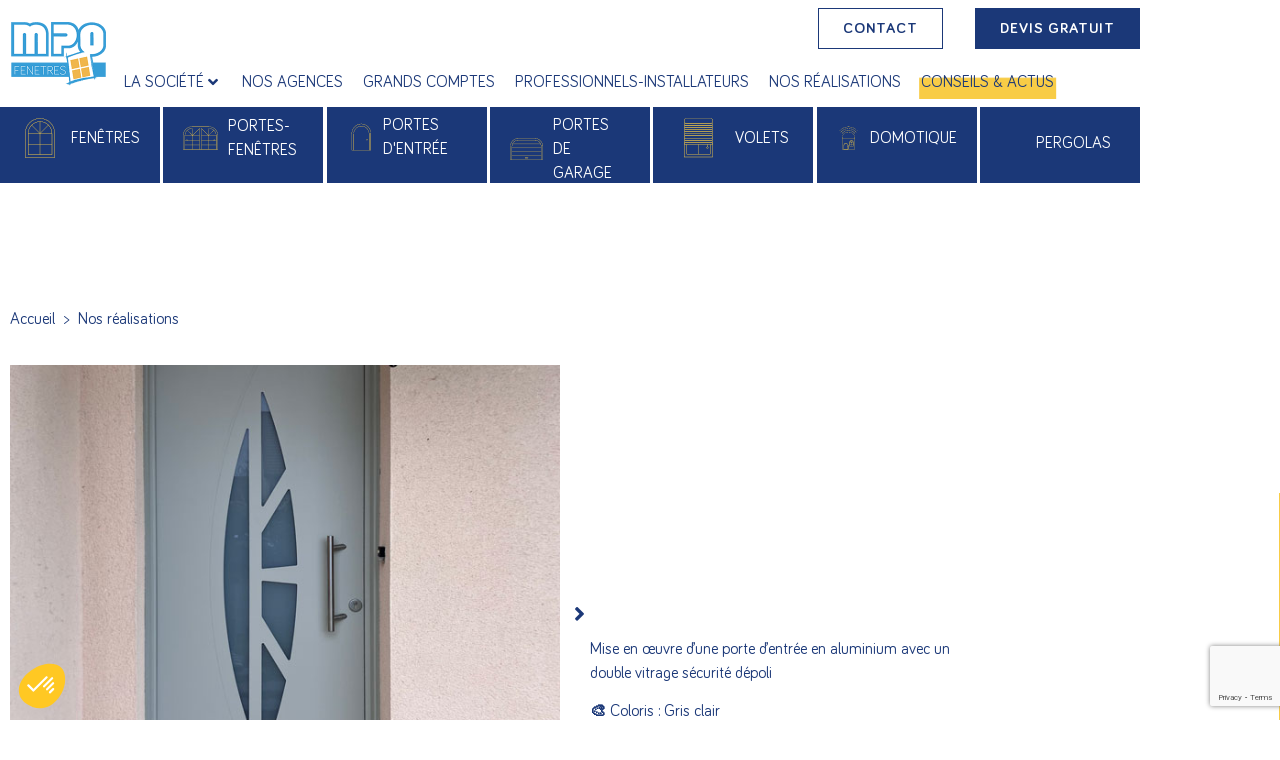

--- FILE ---
content_type: text/html; charset=UTF-8
request_url: https://mpofenetres.com/realisations/lm_rouillon-en-sarthe_porte-dentree-aluminium
body_size: 40623
content:
<!doctype html>
<html lang="fr-FR">
<head>
	<meta charset="UTF-8">
<script type="text/javascript">
/* <![CDATA[ */
var gform;gform||(document.addEventListener("gform_main_scripts_loaded",function(){gform.scriptsLoaded=!0}),document.addEventListener("gform/theme/scripts_loaded",function(){gform.themeScriptsLoaded=!0}),window.addEventListener("DOMContentLoaded",function(){gform.domLoaded=!0}),gform={domLoaded:!1,scriptsLoaded:!1,themeScriptsLoaded:!1,isFormEditor:()=>"function"==typeof InitializeEditor,callIfLoaded:function(o){return!(!gform.domLoaded||!gform.scriptsLoaded||!gform.themeScriptsLoaded&&!gform.isFormEditor()||(gform.isFormEditor()&&console.warn("The use of gform.initializeOnLoaded() is deprecated in the form editor context and will be removed in Gravity Forms 3.1."),o(),0))},initializeOnLoaded:function(o){gform.callIfLoaded(o)||(document.addEventListener("gform_main_scripts_loaded",()=>{gform.scriptsLoaded=!0,gform.callIfLoaded(o)}),document.addEventListener("gform/theme/scripts_loaded",()=>{gform.themeScriptsLoaded=!0,gform.callIfLoaded(o)}),window.addEventListener("DOMContentLoaded",()=>{gform.domLoaded=!0,gform.callIfLoaded(o)}))},hooks:{action:{},filter:{}},addAction:function(o,r,e,t){gform.addHook("action",o,r,e,t)},addFilter:function(o,r,e,t){gform.addHook("filter",o,r,e,t)},doAction:function(o){gform.doHook("action",o,arguments)},applyFilters:function(o){return gform.doHook("filter",o,arguments)},removeAction:function(o,r){gform.removeHook("action",o,r)},removeFilter:function(o,r,e){gform.removeHook("filter",o,r,e)},addHook:function(o,r,e,t,n){null==gform.hooks[o][r]&&(gform.hooks[o][r]=[]);var d=gform.hooks[o][r];null==n&&(n=r+"_"+d.length),gform.hooks[o][r].push({tag:n,callable:e,priority:t=null==t?10:t})},doHook:function(r,o,e){var t;if(e=Array.prototype.slice.call(e,1),null!=gform.hooks[r][o]&&((o=gform.hooks[r][o]).sort(function(o,r){return o.priority-r.priority}),o.forEach(function(o){"function"!=typeof(t=o.callable)&&(t=window[t]),"action"==r?t.apply(null,e):e[0]=t.apply(null,e)})),"filter"==r)return e[0]},removeHook:function(o,r,t,n){var e;null!=gform.hooks[o][r]&&(e=(e=gform.hooks[o][r]).filter(function(o,r,e){return!!(null!=n&&n!=o.tag||null!=t&&t!=o.priority)}),gform.hooks[o][r]=e)}});
/* ]]> */
</script>

		<meta name="viewport" content="width=device-width, initial-scale=1">
	<link rel="profile" href="http://gmpg.org/xfn/11">
	<title>MPO Fenêtres - Nos Réalisations - Porte d&#039;entrée aluminium</title>

<!-- Google Tag Manager for WordPress by gtm4wp.com -->
<script data-cfasync="false" data-pagespeed-no-defer>
	var gtm4wp_datalayer_name = "dataLayer";
	var dataLayer = dataLayer || [];
</script>
<!-- End Google Tag Manager for WordPress by gtm4wp.com --><meta name="dc.title" content="MPO Fenêtres - Nos Réalisations - Porte d&#039;entrée aluminium">
<meta name="dc.description" content="MPO Fenêtres vous accompagne dans tous vos projets de menuiseries PVC et alu, en neuf ou en rénovation, depuis 1970. Découvrez nos réalisations !">
<meta name="dc.relation" content="https://mpofenetres.com/realisations/lm_rouillon-en-sarthe_porte-dentree-aluminium">
<meta name="dc.source" content="https://mpofenetres.com">
<meta name="dc.language" content="fr_FR">
<meta name="description" content="MPO Fenêtres vous accompagne dans tous vos projets de menuiseries PVC et alu, en neuf ou en rénovation, depuis 1970. Découvrez nos réalisations !">
<meta name="robots" content="index, follow, max-snippet:-1, max-image-preview:large, max-video-preview:-1">
<link rel="canonical" href="https://mpofenetres.com/realisations/lm_rouillon-en-sarthe_porte-dentree-aluminium">
<meta property="og:url" content="https://mpofenetres.com/realisations/lm_rouillon-en-sarthe_porte-dentree-aluminium">
<meta property="og:site_name" content="MPO Fenêtres">
<meta property="og:locale" content="fr_FR">
<meta property="og:type" content="article">
<meta property="article:author" content="https://www.facebook.com/mpofenetres.alencon">
<meta property="article:publisher" content="https://www.facebook.com/mpofenetres.alencon">
<meta property="og:title" content="MPO Fenêtres - Nos Réalisations - Porte d&#039;entrée aluminium">
<meta property="og:description" content="MPO Fenêtres vous accompagne dans tous vos projets de menuiseries PVC et alu, en neuf ou en rénovation, depuis 1970. Découvrez nos réalisations !">
<meta property="og:image" content="https://mpofenetres.com/wp-content/uploads/2024/01/porte-dentrée-aluminium-mpo-fenêtres-le-mans.jpg">
<meta property="og:image:secure_url" content="https://mpofenetres.com/wp-content/uploads/2024/01/porte-dentrée-aluminium-mpo-fenêtres-le-mans.jpg">
<meta property="og:image:width" content="600">
<meta property="og:image:height" content="800">
<meta property="og:image:alt" content="porte d&#039;entrée aluminium mpo fenêtres le mans">
<meta property="fb:pages" content="">
<meta property="fb:admins" content="">
<meta property="fb:app_id" content="">
<meta name="twitter:card" content="summary">
<meta name="twitter:title" content="MPO Fenêtres - Nos Réalisations - Porte d&#039;entrée aluminium">
<meta name="twitter:description" content="MPO Fenêtres vous accompagne dans tous vos projets de menuiseries PVC et alu, en neuf ou en rénovation, depuis 1970. Découvrez nos réalisations !">
<meta name="twitter:image" content="https://mpofenetres.com/wp-content/uploads/2024/01/porte-dentrée-aluminium-mpo-fenêtres-le-mans.jpg">
<link rel='dns-prefetch' href='//www.google.com' />

<link rel="alternate" type="application/rss+xml" title="MPO Fenêtres &raquo; Flux" href="https://mpofenetres.com/feed" />
<link rel="alternate" type="application/rss+xml" title="MPO Fenêtres &raquo; Flux des commentaires" href="https://mpofenetres.com/comments/feed" />
<link rel="alternate" title="oEmbed (JSON)" type="application/json+oembed" href="https://mpofenetres.com/wp-json/oembed/1.0/embed?url=https%3A%2F%2Fmpofenetres.com%2Frealisations%2Flm_rouillon-en-sarthe_porte-dentree-aluminium" />
<link rel="alternate" title="oEmbed (XML)" type="text/xml+oembed" href="https://mpofenetres.com/wp-json/oembed/1.0/embed?url=https%3A%2F%2Fmpofenetres.com%2Frealisations%2Flm_rouillon-en-sarthe_porte-dentree-aluminium&#038;format=xml" />
<style id='wp-img-auto-sizes-contain-inline-css' type='text/css'>
img:is([sizes=auto i],[sizes^="auto," i]){contain-intrinsic-size:3000px 1500px}
/*# sourceURL=wp-img-auto-sizes-contain-inline-css */
</style>
<style id='wp-emoji-styles-inline-css' type='text/css'>

	img.wp-smiley, img.emoji {
		display: inline !important;
		border: none !important;
		box-shadow: none !important;
		height: 1em !important;
		width: 1em !important;
		margin: 0 0.07em !important;
		vertical-align: -0.1em !important;
		background: none !important;
		padding: 0 !important;
	}
/*# sourceURL=wp-emoji-styles-inline-css */
</style>
<link rel='stylesheet' id='wp-block-library-css' href='https://mpofenetres.com/wp-includes/css/dist/block-library/style.min.css?ver=6.9.1' type='text/css' media='all' />
<style id='classic-theme-styles-inline-css' type='text/css'>
/*! This file is auto-generated */
.wp-block-button__link{color:#fff;background-color:#32373c;border-radius:9999px;box-shadow:none;text-decoration:none;padding:calc(.667em + 2px) calc(1.333em + 2px);font-size:1.125em}.wp-block-file__button{background:#32373c;color:#fff;text-decoration:none}
/*# sourceURL=/wp-includes/css/classic-themes.min.css */
</style>
<style id='wpseopress-local-business-style-inline-css' type='text/css'>
span.wp-block-wpseopress-local-business-field{margin-right:8px}

/*# sourceURL=https://mpofenetres.com/wp-content/plugins/wp-seopress-pro/public/editor/blocks/local-business/style-index.css */
</style>
<style id='wpseopress-table-of-contents-style-inline-css' type='text/css'>
.wp-block-wpseopress-table-of-contents li.active>a{font-weight:bold}

/*# sourceURL=https://mpofenetres.com/wp-content/plugins/wp-seopress-pro/public/editor/blocks/table-of-contents/style-index.css */
</style>
<style id='global-styles-inline-css' type='text/css'>
:root{--wp--preset--aspect-ratio--square: 1;--wp--preset--aspect-ratio--4-3: 4/3;--wp--preset--aspect-ratio--3-4: 3/4;--wp--preset--aspect-ratio--3-2: 3/2;--wp--preset--aspect-ratio--2-3: 2/3;--wp--preset--aspect-ratio--16-9: 16/9;--wp--preset--aspect-ratio--9-16: 9/16;--wp--preset--color--black: #000000;--wp--preset--color--cyan-bluish-gray: #abb8c3;--wp--preset--color--white: #ffffff;--wp--preset--color--pale-pink: #f78da7;--wp--preset--color--vivid-red: #cf2e2e;--wp--preset--color--luminous-vivid-orange: #ff6900;--wp--preset--color--luminous-vivid-amber: #fcb900;--wp--preset--color--light-green-cyan: #7bdcb5;--wp--preset--color--vivid-green-cyan: #00d084;--wp--preset--color--pale-cyan-blue: #8ed1fc;--wp--preset--color--vivid-cyan-blue: #0693e3;--wp--preset--color--vivid-purple: #9b51e0;--wp--preset--gradient--vivid-cyan-blue-to-vivid-purple: linear-gradient(135deg,rgb(6,147,227) 0%,rgb(155,81,224) 100%);--wp--preset--gradient--light-green-cyan-to-vivid-green-cyan: linear-gradient(135deg,rgb(122,220,180) 0%,rgb(0,208,130) 100%);--wp--preset--gradient--luminous-vivid-amber-to-luminous-vivid-orange: linear-gradient(135deg,rgb(252,185,0) 0%,rgb(255,105,0) 100%);--wp--preset--gradient--luminous-vivid-orange-to-vivid-red: linear-gradient(135deg,rgb(255,105,0) 0%,rgb(207,46,46) 100%);--wp--preset--gradient--very-light-gray-to-cyan-bluish-gray: linear-gradient(135deg,rgb(238,238,238) 0%,rgb(169,184,195) 100%);--wp--preset--gradient--cool-to-warm-spectrum: linear-gradient(135deg,rgb(74,234,220) 0%,rgb(151,120,209) 20%,rgb(207,42,186) 40%,rgb(238,44,130) 60%,rgb(251,105,98) 80%,rgb(254,248,76) 100%);--wp--preset--gradient--blush-light-purple: linear-gradient(135deg,rgb(255,206,236) 0%,rgb(152,150,240) 100%);--wp--preset--gradient--blush-bordeaux: linear-gradient(135deg,rgb(254,205,165) 0%,rgb(254,45,45) 50%,rgb(107,0,62) 100%);--wp--preset--gradient--luminous-dusk: linear-gradient(135deg,rgb(255,203,112) 0%,rgb(199,81,192) 50%,rgb(65,88,208) 100%);--wp--preset--gradient--pale-ocean: linear-gradient(135deg,rgb(255,245,203) 0%,rgb(182,227,212) 50%,rgb(51,167,181) 100%);--wp--preset--gradient--electric-grass: linear-gradient(135deg,rgb(202,248,128) 0%,rgb(113,206,126) 100%);--wp--preset--gradient--midnight: linear-gradient(135deg,rgb(2,3,129) 0%,rgb(40,116,252) 100%);--wp--preset--font-size--small: 13px;--wp--preset--font-size--medium: 20px;--wp--preset--font-size--large: 36px;--wp--preset--font-size--x-large: 42px;--wp--preset--spacing--20: 0.44rem;--wp--preset--spacing--30: 0.67rem;--wp--preset--spacing--40: 1rem;--wp--preset--spacing--50: 1.5rem;--wp--preset--spacing--60: 2.25rem;--wp--preset--spacing--70: 3.38rem;--wp--preset--spacing--80: 5.06rem;--wp--preset--shadow--natural: 6px 6px 9px rgba(0, 0, 0, 0.2);--wp--preset--shadow--deep: 12px 12px 50px rgba(0, 0, 0, 0.4);--wp--preset--shadow--sharp: 6px 6px 0px rgba(0, 0, 0, 0.2);--wp--preset--shadow--outlined: 6px 6px 0px -3px rgb(255, 255, 255), 6px 6px rgb(0, 0, 0);--wp--preset--shadow--crisp: 6px 6px 0px rgb(0, 0, 0);}:where(.is-layout-flex){gap: 0.5em;}:where(.is-layout-grid){gap: 0.5em;}body .is-layout-flex{display: flex;}.is-layout-flex{flex-wrap: wrap;align-items: center;}.is-layout-flex > :is(*, div){margin: 0;}body .is-layout-grid{display: grid;}.is-layout-grid > :is(*, div){margin: 0;}:where(.wp-block-columns.is-layout-flex){gap: 2em;}:where(.wp-block-columns.is-layout-grid){gap: 2em;}:where(.wp-block-post-template.is-layout-flex){gap: 1.25em;}:where(.wp-block-post-template.is-layout-grid){gap: 1.25em;}.has-black-color{color: var(--wp--preset--color--black) !important;}.has-cyan-bluish-gray-color{color: var(--wp--preset--color--cyan-bluish-gray) !important;}.has-white-color{color: var(--wp--preset--color--white) !important;}.has-pale-pink-color{color: var(--wp--preset--color--pale-pink) !important;}.has-vivid-red-color{color: var(--wp--preset--color--vivid-red) !important;}.has-luminous-vivid-orange-color{color: var(--wp--preset--color--luminous-vivid-orange) !important;}.has-luminous-vivid-amber-color{color: var(--wp--preset--color--luminous-vivid-amber) !important;}.has-light-green-cyan-color{color: var(--wp--preset--color--light-green-cyan) !important;}.has-vivid-green-cyan-color{color: var(--wp--preset--color--vivid-green-cyan) !important;}.has-pale-cyan-blue-color{color: var(--wp--preset--color--pale-cyan-blue) !important;}.has-vivid-cyan-blue-color{color: var(--wp--preset--color--vivid-cyan-blue) !important;}.has-vivid-purple-color{color: var(--wp--preset--color--vivid-purple) !important;}.has-black-background-color{background-color: var(--wp--preset--color--black) !important;}.has-cyan-bluish-gray-background-color{background-color: var(--wp--preset--color--cyan-bluish-gray) !important;}.has-white-background-color{background-color: var(--wp--preset--color--white) !important;}.has-pale-pink-background-color{background-color: var(--wp--preset--color--pale-pink) !important;}.has-vivid-red-background-color{background-color: var(--wp--preset--color--vivid-red) !important;}.has-luminous-vivid-orange-background-color{background-color: var(--wp--preset--color--luminous-vivid-orange) !important;}.has-luminous-vivid-amber-background-color{background-color: var(--wp--preset--color--luminous-vivid-amber) !important;}.has-light-green-cyan-background-color{background-color: var(--wp--preset--color--light-green-cyan) !important;}.has-vivid-green-cyan-background-color{background-color: var(--wp--preset--color--vivid-green-cyan) !important;}.has-pale-cyan-blue-background-color{background-color: var(--wp--preset--color--pale-cyan-blue) !important;}.has-vivid-cyan-blue-background-color{background-color: var(--wp--preset--color--vivid-cyan-blue) !important;}.has-vivid-purple-background-color{background-color: var(--wp--preset--color--vivid-purple) !important;}.has-black-border-color{border-color: var(--wp--preset--color--black) !important;}.has-cyan-bluish-gray-border-color{border-color: var(--wp--preset--color--cyan-bluish-gray) !important;}.has-white-border-color{border-color: var(--wp--preset--color--white) !important;}.has-pale-pink-border-color{border-color: var(--wp--preset--color--pale-pink) !important;}.has-vivid-red-border-color{border-color: var(--wp--preset--color--vivid-red) !important;}.has-luminous-vivid-orange-border-color{border-color: var(--wp--preset--color--luminous-vivid-orange) !important;}.has-luminous-vivid-amber-border-color{border-color: var(--wp--preset--color--luminous-vivid-amber) !important;}.has-light-green-cyan-border-color{border-color: var(--wp--preset--color--light-green-cyan) !important;}.has-vivid-green-cyan-border-color{border-color: var(--wp--preset--color--vivid-green-cyan) !important;}.has-pale-cyan-blue-border-color{border-color: var(--wp--preset--color--pale-cyan-blue) !important;}.has-vivid-cyan-blue-border-color{border-color: var(--wp--preset--color--vivid-cyan-blue) !important;}.has-vivid-purple-border-color{border-color: var(--wp--preset--color--vivid-purple) !important;}.has-vivid-cyan-blue-to-vivid-purple-gradient-background{background: var(--wp--preset--gradient--vivid-cyan-blue-to-vivid-purple) !important;}.has-light-green-cyan-to-vivid-green-cyan-gradient-background{background: var(--wp--preset--gradient--light-green-cyan-to-vivid-green-cyan) !important;}.has-luminous-vivid-amber-to-luminous-vivid-orange-gradient-background{background: var(--wp--preset--gradient--luminous-vivid-amber-to-luminous-vivid-orange) !important;}.has-luminous-vivid-orange-to-vivid-red-gradient-background{background: var(--wp--preset--gradient--luminous-vivid-orange-to-vivid-red) !important;}.has-very-light-gray-to-cyan-bluish-gray-gradient-background{background: var(--wp--preset--gradient--very-light-gray-to-cyan-bluish-gray) !important;}.has-cool-to-warm-spectrum-gradient-background{background: var(--wp--preset--gradient--cool-to-warm-spectrum) !important;}.has-blush-light-purple-gradient-background{background: var(--wp--preset--gradient--blush-light-purple) !important;}.has-blush-bordeaux-gradient-background{background: var(--wp--preset--gradient--blush-bordeaux) !important;}.has-luminous-dusk-gradient-background{background: var(--wp--preset--gradient--luminous-dusk) !important;}.has-pale-ocean-gradient-background{background: var(--wp--preset--gradient--pale-ocean) !important;}.has-electric-grass-gradient-background{background: var(--wp--preset--gradient--electric-grass) !important;}.has-midnight-gradient-background{background: var(--wp--preset--gradient--midnight) !important;}.has-small-font-size{font-size: var(--wp--preset--font-size--small) !important;}.has-medium-font-size{font-size: var(--wp--preset--font-size--medium) !important;}.has-large-font-size{font-size: var(--wp--preset--font-size--large) !important;}.has-x-large-font-size{font-size: var(--wp--preset--font-size--x-large) !important;}
:where(.wp-block-post-template.is-layout-flex){gap: 1.25em;}:where(.wp-block-post-template.is-layout-grid){gap: 1.25em;}
:where(.wp-block-term-template.is-layout-flex){gap: 1.25em;}:where(.wp-block-term-template.is-layout-grid){gap: 1.25em;}
:where(.wp-block-columns.is-layout-flex){gap: 2em;}:where(.wp-block-columns.is-layout-grid){gap: 2em;}
:root :where(.wp-block-pullquote){font-size: 1.5em;line-height: 1.6;}
/*# sourceURL=global-styles-inline-css */
</style>
<link rel='stylesheet' id='dce-style-css' href='https://mpofenetres.com/wp-content/plugins/dynamic-content-for-elementor/assets/css/style.min.css?ver=3.4.0' type='text/css' media='all' />
<link rel='stylesheet' id='dce-hidden-label-css' href='https://mpofenetres.com/wp-content/plugins/dynamic-content-for-elementor/assets/css/hidden-label.min.css?ver=3.4.0' type='text/css' media='all' />
<link rel='stylesheet' id='dce-dynamic-visibility-css' href='https://mpofenetres.com/wp-content/plugins/dynamic-content-for-elementor/assets/css/dynamic-visibility.min.css?ver=3.4.0' type='text/css' media='all' />
<link rel='stylesheet' id='dce-tooltip-css' href='https://mpofenetres.com/wp-content/plugins/dynamic-content-for-elementor/assets/css/tooltip.min.css?ver=3.4.0' type='text/css' media='all' />
<link rel='stylesheet' id='search-filter-plugin-styles-css' href='https://mpofenetres.com/wp-content/plugins/search-filter-pro/public/assets/css/search-filter.min.css?ver=2.5.4' type='text/css' media='all' />
<link rel='stylesheet' id='hello-elementor-css' href='https://mpofenetres.com/wp-content/themes/la-quincaillerie/style.min.css?ver=2.3.1' type='text/css' media='all' />
<link rel='stylesheet' id='hello-elementor-theme-style-css' href='https://mpofenetres.com/wp-content/themes/la-quincaillerie/theme.min.css?ver=2.3.1' type='text/css' media='all' />
<link data-minify="1" rel='stylesheet' id='jet-menu-public-styles-css' href='https://mpofenetres.com/wp-content/cache/min/1/wp-content/plugins/jet-menu/assets/public/css/public.css?ver=1770143806' type='text/css' media='all' />
<link rel='stylesheet' id='elementor-frontend-css' href='https://mpofenetres.com/wp-content/plugins/elementor/assets/css/frontend.min.css?ver=3.34.4' type='text/css' media='all' />
<link rel='stylesheet' id='widget-image-css' href='https://mpofenetres.com/wp-content/plugins/elementor/assets/css/widget-image.min.css?ver=3.34.4' type='text/css' media='all' />
<link rel='stylesheet' id='widget-heading-css' href='https://mpofenetres.com/wp-content/plugins/elementor/assets/css/widget-heading.min.css?ver=3.34.4' type='text/css' media='all' />
<link rel='stylesheet' id='widget-social-icons-css' href='https://mpofenetres.com/wp-content/plugins/elementor/assets/css/widget-social-icons.min.css?ver=3.34.4' type='text/css' media='all' />
<link rel='stylesheet' id='e-apple-webkit-css' href='https://mpofenetres.com/wp-content/plugins/elementor/assets/css/conditionals/apple-webkit.min.css?ver=3.34.4' type='text/css' media='all' />
<link rel='stylesheet' id='widget-icon-list-css' href='https://mpofenetres.com/wp-content/plugins/elementor/assets/css/widget-icon-list.min.css?ver=3.34.4' type='text/css' media='all' />
<link rel='stylesheet' id='mediaelement-css' href='https://mpofenetres.com/wp-includes/js/mediaelement/mediaelementplayer-legacy.min.css?ver=4.2.17' type='text/css' media='all' />
<link rel='stylesheet' id='photoswipe-css' href='https://mpofenetres.com/wp-content/plugins/jet-woo-product-gallery/assets/lib/photoswipe/css/photoswipe.min.css?ver=2.2.4' type='text/css' media='all' />
<link rel='stylesheet' id='photoswipe-default-skin-css' href='https://mpofenetres.com/wp-content/plugins/jet-woo-product-gallery/assets/lib/photoswipe/css/default-skin/default-skin.min.css?ver=2.2.4' type='text/css' media='all' />
<link data-minify="1" rel='stylesheet' id='jet-gallery-frontend-css' href='https://mpofenetres.com/wp-content/cache/min/1/wp-content/plugins/jet-woo-product-gallery/assets/css/frontend.css?ver=1770143880' type='text/css' media='all' />
<link data-minify="1" rel='stylesheet' id='jet-gallery-widget-gallery-slider-css' href='https://mpofenetres.com/wp-content/cache/min/1/wp-content/plugins/jet-woo-product-gallery/assets/css/widgets/gallery-slider.css?ver=1770143880' type='text/css' media='all' />
<link rel='stylesheet' id='dce-terms-css' href='https://mpofenetres.com/wp-content/plugins/dynamic-content-for-elementor/assets/css/terms-and-taxonomy.min.css?ver=3.4.0' type='text/css' media='all' />
<link rel='stylesheet' id='widget-post-navigation-css' href='https://mpofenetres.com/wp-content/plugins/elementor-pro/assets/css/widget-post-navigation.min.css?ver=3.34.3' type='text/css' media='all' />
<link rel='stylesheet' id='dce-dynamic-posts-css' href='https://mpofenetres.com/wp-content/plugins/dynamic-content-for-elementor/assets/css/dynamic-posts.min.css?ver=3.4.0' type='text/css' media='all' />
<link rel='stylesheet' id='dce-dynamicPosts-carousel-css' href='https://mpofenetres.com/wp-content/plugins/dynamic-content-for-elementor/assets/css/dynamic-posts-skin-carousel.min.css?ver=3.4.0' type='text/css' media='all' />
<link data-minify="1" rel='stylesheet' id='swiper-css' href='https://mpofenetres.com/wp-content/cache/min/1/wp-content/plugins/elementor/assets/lib/swiper/v8/css/swiper.min.css?ver=1770143806' type='text/css' media='all' />
<link rel='stylesheet' id='e-popup-css' href='https://mpofenetres.com/wp-content/plugins/elementor-pro/assets/css/conditionals/popup.min.css?ver=3.34.3' type='text/css' media='all' />
<link data-minify="1" rel='stylesheet' id='elementor-icons-css' href='https://mpofenetres.com/wp-content/cache/min/1/wp-content/plugins/elementor/assets/lib/eicons/css/elementor-icons.min.css?ver=1770143806' type='text/css' media='all' />
<link rel='stylesheet' id='elementor-post-9-css' href='https://mpofenetres.com/wp-content/uploads/elementor/css/post-9.css?ver=1770143804' type='text/css' media='all' />
<link data-minify="1" rel='stylesheet' id='dashicons-css' href='https://mpofenetres.com/wp-content/cache/min/1/wp-includes/css/dashicons.min.css?ver=1770143806' type='text/css' media='all' />
<link data-minify="1" rel='stylesheet' id='jet-tricks-frontend-css' href='https://mpofenetres.com/wp-content/cache/min/1/wp-content/plugins/jet-tricks/assets/css/jet-tricks-frontend.css?ver=1770143806' type='text/css' media='all' />
<link rel='stylesheet' id='elementor-post-201-css' href='https://mpofenetres.com/wp-content/uploads/elementor/css/post-201.css?ver=1770143804' type='text/css' media='all' />
<link rel='stylesheet' id='elementor-post-924-css' href='https://mpofenetres.com/wp-content/uploads/elementor/css/post-924.css?ver=1770143804' type='text/css' media='all' />
<link rel='stylesheet' id='elementor-post-916-css' href='https://mpofenetres.com/wp-content/uploads/elementor/css/post-916.css?ver=1770143897' type='text/css' media='all' />
<link rel='stylesheet' id='elementor-post-10151-css' href='https://mpofenetres.com/wp-content/uploads/elementor/css/post-10151.css?ver=1770143804' type='text/css' media='all' />
<link rel='stylesheet' id='hello-elementor-child-style-css' href='https://mpofenetres.com/wp-content/themes/la-quincaillerie-child/style.css?ver=1.0.0' type='text/css' media='all' />
<link data-minify="1" rel='stylesheet' id='ecs-styles-css' href='https://mpofenetres.com/wp-content/cache/min/1/wp-content/plugins/ele-custom-skin/assets/css/ecs-style.css?ver=1770143806' type='text/css' media='all' />
<link rel='stylesheet' id='elementor-post-459-css' href='https://mpofenetres.com/wp-content/uploads/elementor/css/post-459.css?ver=1623238150' type='text/css' media='all' />
<link rel='stylesheet' id='elementor-post-1283-css' href='https://mpofenetres.com/wp-content/uploads/elementor/css/post-1283.css?ver=1692970650' type='text/css' media='all' />
<link rel='stylesheet' id='elementor-post-10895-css' href='https://mpofenetres.com/wp-content/uploads/elementor/css/post-10895.css?ver=1682610452' type='text/css' media='all' />
<link data-minify="1" rel='stylesheet' id='elementor-gf-local-robotoslab-css' href='https://mpofenetres.com/wp-content/cache/min/1/wp-content/uploads/elementor/google-fonts/css/robotoslab.css?ver=1770143806' type='text/css' media='all' />
<link data-minify="1" rel='stylesheet' id='elementor-gf-local-roboto-css' href='https://mpofenetres.com/wp-content/cache/min/1/wp-content/uploads/elementor/google-fonts/css/roboto.css?ver=1770143806' type='text/css' media='all' />
<link data-minify="1" rel='stylesheet' id='elementor-gf-local-montserrat-css' href='https://mpofenetres.com/wp-content/cache/min/1/wp-content/uploads/elementor/google-fonts/css/montserrat.css?ver=1770143806' type='text/css' media='all' />
<link rel='stylesheet' id='elementor-icons-shared-0-css' href='https://mpofenetres.com/wp-content/plugins/elementor/assets/lib/font-awesome/css/fontawesome.min.css?ver=5.15.3' type='text/css' media='all' />
<link data-minify="1" rel='stylesheet' id='elementor-icons-fa-solid-css' href='https://mpofenetres.com/wp-content/cache/min/1/wp-content/plugins/elementor/assets/lib/font-awesome/css/solid.min.css?ver=1770143806' type='text/css' media='all' />
<link data-minify="1" rel='stylesheet' id='elementor-icons-fa-brands-css' href='https://mpofenetres.com/wp-content/cache/min/1/wp-content/plugins/elementor/assets/lib/font-awesome/css/brands.min.css?ver=1770143806' type='text/css' media='all' />
<script type="text/javascript" src="https://mpofenetres.com/wp-includes/js/jquery/jquery.min.js?ver=3.7.1" id="jquery-core-js"></script>
<script type="text/javascript" src="https://mpofenetres.com/wp-includes/js/jquery/jquery-migrate.min.js?ver=3.4.1" id="jquery-migrate-js"></script>
<script type="text/javascript" id="search-filter-plugin-build-js-extra">
/* <![CDATA[ */
var SF_LDATA = {"ajax_url":"https://mpofenetres.com/wp-admin/admin-ajax.php","home_url":"https://mpofenetres.com/","extensions":[]};
//# sourceURL=search-filter-plugin-build-js-extra
/* ]]> */
</script>
<script type="text/javascript" src="https://mpofenetres.com/wp-content/plugins/search-filter-pro/public/assets/js/search-filter-build.min.js?ver=2.5.4" id="search-filter-plugin-build-js"></script>
<script type="text/javascript" src="https://mpofenetres.com/wp-content/plugins/search-filter-pro/public/assets/js/chosen.jquery.min.js?ver=2.5.4" id="search-filter-plugin-chosen-js"></script>
<script type="text/javascript" src="https://mpofenetres.com/wp-content/plugins/jet-woo-product-gallery/assets/lib/swiper/swiper.min.js?ver=5.3.6" id="jet-swiper-js"></script>
<script type="text/javascript" id="jet-swiper-js-after">
/* <![CDATA[ */
const JetSwiper = window.Swiper; window.Swiper = undefined;
//# sourceURL=jet-swiper-js-after
/* ]]> */
</script>
<script type="text/javascript" id="ecs_ajax_load-js-extra">
/* <![CDATA[ */
var ecs_ajax_params = {"ajaxurl":"https://mpofenetres.com/wp-admin/admin-ajax.php","posts":"{\"page\":0,\"realisations\":\"lm_rouillon-en-sarthe_porte-dentree-aluminium\",\"post_type\":\"realisations\",\"name\":\"lm_rouillon-en-sarthe_porte-dentree-aluminium\",\"error\":\"\",\"m\":\"\",\"p\":0,\"post_parent\":\"\",\"subpost\":\"\",\"subpost_id\":\"\",\"attachment\":\"\",\"attachment_id\":0,\"pagename\":\"\",\"page_id\":0,\"second\":\"\",\"minute\":\"\",\"hour\":\"\",\"day\":0,\"monthnum\":0,\"year\":0,\"w\":0,\"category_name\":\"\",\"tag\":\"\",\"cat\":\"\",\"tag_id\":\"\",\"author\":\"\",\"author_name\":\"\",\"feed\":\"\",\"tb\":\"\",\"paged\":0,\"meta_key\":\"\",\"meta_value\":\"\",\"preview\":\"\",\"s\":\"\",\"sentence\":\"\",\"title\":\"\",\"fields\":\"all\",\"menu_order\":\"\",\"embed\":\"\",\"category__in\":[],\"category__not_in\":[],\"category__and\":[],\"post__in\":[],\"post__not_in\":[],\"post_name__in\":[],\"tag__in\":[],\"tag__not_in\":[],\"tag__and\":[],\"tag_slug__in\":[],\"tag_slug__and\":[],\"post_parent__in\":[],\"post_parent__not_in\":[],\"author__in\":[],\"author__not_in\":[],\"search_columns\":[],\"parsed_rml_folder\":0,\"ignore_sticky_posts\":false,\"suppress_filters\":false,\"cache_results\":true,\"update_post_term_cache\":true,\"update_menu_item_cache\":false,\"lazy_load_term_meta\":true,\"update_post_meta_cache\":true,\"posts_per_page\":10,\"nopaging\":false,\"comments_per_page\":\"50\",\"no_found_rows\":false,\"order\":\"DESC\",\"use_rml_folder\":false}"};
//# sourceURL=ecs_ajax_load-js-extra
/* ]]> */
</script>
<script data-minify="1" type="text/javascript" src="https://mpofenetres.com/wp-content/cache/min/1/wp-content/plugins/ele-custom-skin/assets/js/ecs_ajax_pagination.js?ver=1769700158" id="ecs_ajax_load-js"></script>
<script data-minify="1" type="text/javascript" src="https://mpofenetres.com/wp-content/cache/min/1/wp-content/plugins/ele-custom-skin/assets/js/ecs.js?ver=1769700158" id="ecs-script-js"></script>
<link rel="https://api.w.org/" href="https://mpofenetres.com/wp-json/" /><link rel="alternate" title="JSON" type="application/json" href="https://mpofenetres.com/wp-json/wp/v2/realisations/33110" /><link rel="EditURI" type="application/rsd+xml" title="RSD" href="https://mpofenetres.com/xmlrpc.php?rsd" />
<meta name="generator" content="WordPress 6.9.1" />
<link rel='shortlink' href='https://mpofenetres.com/?p=33110' />

<!-- Google Tag Manager for WordPress by gtm4wp.com -->
<!-- GTM Container placement set to automatic -->
<script data-cfasync="false" data-pagespeed-no-defer>
	var dataLayer_content = {"pagePostType":"realisations","pagePostType2":"single-realisations","pagePostAuthor":"Solenn"};
	dataLayer.push( dataLayer_content );
</script>
<script data-cfasync="false" data-pagespeed-no-defer>
(function(w,d,s,l,i){w[l]=w[l]||[];w[l].push({'gtm.start':
new Date().getTime(),event:'gtm.js'});var f=d.getElementsByTagName(s)[0],
j=d.createElement(s),dl=l!='dataLayer'?'&l='+l:'';j.async=true;j.src=
'//www.googletagmanager.com/gtm.js?id='+i+dl;f.parentNode.insertBefore(j,f);
})(window,document,'script','dataLayer','GTM-TNGGCNC');
</script>
<!-- End Google Tag Manager for WordPress by gtm4wp.com --><meta name="generator" content="Elementor 3.34.4; features: additional_custom_breakpoints; settings: css_print_method-external, google_font-enabled, font_display-auto">
			<style>
				.e-con.e-parent:nth-of-type(n+4):not(.e-lazyloaded):not(.e-no-lazyload),
				.e-con.e-parent:nth-of-type(n+4):not(.e-lazyloaded):not(.e-no-lazyload) * {
					background-image: none !important;
				}
				@media screen and (max-height: 1024px) {
					.e-con.e-parent:nth-of-type(n+3):not(.e-lazyloaded):not(.e-no-lazyload),
					.e-con.e-parent:nth-of-type(n+3):not(.e-lazyloaded):not(.e-no-lazyload) * {
						background-image: none !important;
					}
				}
				@media screen and (max-height: 640px) {
					.e-con.e-parent:nth-of-type(n+2):not(.e-lazyloaded):not(.e-no-lazyload),
					.e-con.e-parent:nth-of-type(n+2):not(.e-lazyloaded):not(.e-no-lazyload) * {
						background-image: none !important;
					}
				}
			</style>
			<link rel="icon" href="https://mpofenetres.com/wp-content/uploads/2021/04/cropped-01-MPO-fenetre-32x32.png" sizes="32x32" />
<link rel="icon" href="https://mpofenetres.com/wp-content/uploads/2021/04/cropped-01-MPO-fenetre-192x192.png" sizes="192x192" />
<link rel="apple-touch-icon" href="https://mpofenetres.com/wp-content/uploads/2021/04/cropped-01-MPO-fenetre-180x180.png" />
<meta name="msapplication-TileImage" content="https://mpofenetres.com/wp-content/uploads/2021/04/cropped-01-MPO-fenetre-270x270.png" />
		<style type="text/css" id="wp-custom-css">
			body, html {
	overflow-x:hidden;
}

.single-conseils-actus .btns-header{display:none;}


.seopress-user-consent button {
    color: white;
    text-transform: uppercase;
    font-family: inherit;
		background-color: black;
}
.seopress-user-consent p{
	font-family:inherit;
}

.gform_footer {
    clear: both;
    margin: 16px 0 0;
    padding: 16px 0 10px;
    text-align: center;
    width: 100%;
}
.gfield_radio {
    display: flex;
    column-gap: 20px;
}

.bk{
    background-image: linear-gradient(transparent 50%,#F8CC46 20%);
}

img.attachment-thumbnail.size-thumbnail {
    width: 100px!important;
}

@media screen and (max-width: 1099px) {
	.dce-container-navigation.swiper-container-horizontal {
    display: none;
}
	
.ginput_container.ginput_container_consent {
    display: flex;
    align-items: center;
    justify-content: center;
}
	.gform_wrapper li.hidden_label input {
    margin-top: 0!important;
    margin-right: 10px;
}
	.dce-post-button{
		margin-bottom:20px;
	}
	
	.elementor-image-gallery .gallery-item {
    display: inline-block;
    text-align: center;
    vertical-align: top;
    width: 50%!important;
    max-width: 100%;
    margin: 0 auto;
}
}

select {
    height: 40px;
}

::marker {
    color: #F8CC46;
}

span.gfield_required{
	    color: #F8CC46!important;
}

h3{
	font-family:'Montserrat'!important;
	font-weight:600!important;
}

figcaption {
    font-weight: 600;
}

a.elementor-button-link.elementor-button.elementor-size-sm:hover, input#gform_submit_button_2:hover {
    background: #F8CC46!important;
	color:var( --e-global-color-0cc6d3a );
}


.gfield_contains_required{
	text-align:center;
	margin:auto
}

.gfield_radio{
	text-align:center;
	justify-content:center
}


/*------LANDING PAGE------*/

#bloc-pvc, #bloc-alu{width:100%;}
#bloc-pvc.hide, #bloc-alu.hide{display:none;}
#bloc-pvc.show, #bloc-alu.show{display:block;}
		</style>
		<meta name="generator" content="WP Rocket 3.18.2" data-wpr-features="wpr_minify_js wpr_minify_css wpr_preload_links wpr_desktop" /></head>
<body class="wp-singular realisations-template-default single single-realisations postid-33110 wp-custom-logo wp-theme-la-quincaillerie wp-child-theme-la-quincaillerie-child jet-mega-menu-location elementor-default elementor-kit-9 elementor-page-916">


<!-- GTM Container placement set to automatic -->
<!-- Google Tag Manager (noscript) -->
				<noscript><iframe src="https://www.googletagmanager.com/ns.html?id=GTM-TNGGCNC" height="0" width="0" style="display:none;visibility:hidden" aria-hidden="true"></iframe></noscript>
<!-- End Google Tag Manager (noscript) -->		<header data-rocket-location-hash="92aadd5115d5bcf59091c5fdac2e6701" data-elementor-type="header" data-elementor-id="201" class="elementor elementor-201 elementor-location-header" data-elementor-post-type="elementor_library">
					<header data-dce-background-color="#FFFFFF" class="elementor-section elementor-top-section elementor-element elementor-element-90ac662 elementor-section-content-middle elementor-section-height-min-height elementor-section-boxed elementor-section-height-default elementor-section-items-middle" data-id="90ac662" data-element_type="section" data-settings="{&quot;background_background&quot;:&quot;classic&quot;}">
						<div data-rocket-location-hash="82f6c6a00e9a86a2eaa3cc6e8d136714" class="elementor-container elementor-column-gap-default">
					<div class="elementor-column elementor-col-50 elementor-top-column elementor-element elementor-element-368f6ee" data-id="368f6ee" data-element_type="column">
			<div class="elementor-widget-wrap elementor-element-populated">
						<div class="elementor-element elementor-element-044c6f4 elementor-widget elementor-widget-theme-site-logo elementor-widget-image" data-id="044c6f4" data-element_type="widget" data-widget_type="theme-site-logo.default">
				<div class="elementor-widget-container">
											<a href="https://mpofenetres.com">
			<img width="200" height="128" src="https://mpofenetres.com/wp-content/uploads/2023/02/cropped-Logo-bleu-clair-pantone-light.png" class="attachment-full size-full wp-image-20078" alt="cropped logo bleu clair pantone light" />				</a>
											</div>
				</div>
					</div>
		</div>
				<div class="elementor-column elementor-col-50 elementor-top-column elementor-element elementor-element-c7fa91e" data-id="c7fa91e" data-element_type="column">
			<div class="elementor-widget-wrap elementor-element-populated">
						<div class="elementor-element elementor-element-d605d66 elementor-hidden-desktop elementor-hidden-tablet elementor-widget elementor-widget-jet-mega-menu" data-id="d605d66" data-element_type="widget" data-widget_type="jet-mega-menu.default">
				<div class="elementor-widget-container">
					<div class="jet-mega-menu jet-mega-menu--layout-horizontal jet-mega-menu--sub-position-right jet-mega-menu--dropdown-layout-default jet-mega-menu--dropdown-position-right jet-mega-menu--animation-none jet-mega-menu--location-elementor    jet-mega-menu--fill-svg-icons" data-settings='{"menuId":"4","menuUniqId":"698255987ec5f","rollUp":false,"megaAjaxLoad":false,"layout":"horizontal","subEvent":"hover","subCloseBehavior":"mouseleave","mouseLeaveDelay":500,"subTrigger":"item","subPosition":"right","megaWidthType":"container","megaWidthSelector":"","breakpoint":768,"signatures":[]}'><div class="jet-mega-menu-toggle" role="button" tabindex="0" aria-label="Open/Close Menu"><div class="jet-mega-menu-toggle-icon jet-mega-menu-toggle-icon--default-state"><i class="fas fa-bars"></i></div><div class="jet-mega-menu-toggle-icon jet-mega-menu-toggle-icon--opened-state"><i class="fas fa-times"></i></div></div><nav class="jet-mega-menu-container" aria-label="Main nav"><ul class="jet-mega-menu-list"><li id="jet-mega-menu-item-2067" class="jet-mega-menu-item jet-mega-menu-item-type-custom jet-mega-menu-item-object-custom jet-mega-menu-item-has-children jet-mega-menu-item--default jet-mega-menu-item--top-level jet-mega-menu-item-2067"><div class="jet-mega-menu-item__inner" role="button" tabindex="0" aria-haspopup="true" aria-expanded="false" aria-label="La société"><a href="#" class="jet-mega-menu-item__link jet-mega-menu-item__link--top-level"><div class="jet-mega-menu-item__title"><div class="jet-mega-menu-item__label">La société</div></div></a><div class="jet-mega-menu-item__dropdown"><i class="fas fa-angle-down"></i></div></div>
<div class='jet-mega-menu-sub-menu'><ul  class="jet-mega-menu-sub-menu__list">
	<li id="jet-mega-menu-item-2068" class="jet-mega-menu-item jet-mega-menu-item-type-post_type jet-mega-menu-item-object-page jet-mega-menu-item--default jet-mega-menu-item--sub-level jet-mega-menu-item-2068"><div class="jet-mega-menu-item__inner"><a href="https://mpofenetres.com/qui-sommes-nous" class="jet-mega-menu-item__link jet-mega-menu-item__link--sub-level"><div class="jet-mega-menu-item__title"><div class="jet-mega-menu-item__label">Qui sommes-nous ?</div></div></a></div></li>
	<li id="jet-mega-menu-item-2070" class="jet-mega-menu-item jet-mega-menu-item-type-post_type jet-mega-menu-item-object-page jet-mega-menu-item--default jet-mega-menu-item--sub-level jet-mega-menu-item-2070"><div class="jet-mega-menu-item__inner"><a href="https://mpofenetres.com/nos-engagements-environnementaux" class="jet-mega-menu-item__link jet-mega-menu-item__link--sub-level"><div class="jet-mega-menu-item__title"><div class="jet-mega-menu-item__label">Nos engagements environnementaux</div></div></a></div></li>
	<li id="jet-mega-menu-item-2069" class="jet-mega-menu-item jet-mega-menu-item-type-post_type jet-mega-menu-item-object-page jet-mega-menu-item--default jet-mega-menu-item--sub-level jet-mega-menu-item-2069"><div class="jet-mega-menu-item__inner"><a href="https://mpofenetres.com/nos-certifications" class="jet-mega-menu-item__link jet-mega-menu-item__link--sub-level"><div class="jet-mega-menu-item__title"><div class="jet-mega-menu-item__label">Nos certifications</div></div></a></div></li>
	<li id="jet-mega-menu-item-2071" class="jet-mega-menu-item jet-mega-menu-item-type-post_type jet-mega-menu-item-object-page jet-mega-menu-item--default jet-mega-menu-item--sub-level jet-mega-menu-item-2071"><div class="jet-mega-menu-item__inner"><a href="https://mpofenetres.com/recrutement" class="jet-mega-menu-item__link jet-mega-menu-item__link--sub-level"><div class="jet-mega-menu-item__title"><div class="jet-mega-menu-item__label">Recrutement</div></div></a></div></li>
</ul></div>
</li>
<li id="jet-mega-menu-item-2074" class="jet-mega-menu-item jet-mega-menu-item-type-post_type jet-mega-menu-item-object-page jet-mega-menu-item--default jet-mega-menu-item--top-level jet-mega-menu-item-2074"><div class="jet-mega-menu-item__inner"><a href="https://mpofenetres.com/nos-agences" class="jet-mega-menu-item__link jet-mega-menu-item__link--top-level"><div class="jet-mega-menu-item__title"><div class="jet-mega-menu-item__label">Nos agences</div></div></a></div></li>
<li id="jet-mega-menu-item-2073" class="jet-mega-menu-item jet-mega-menu-item-type-post_type jet-mega-menu-item-object-page jet-mega-menu-item--default jet-mega-menu-item--top-level jet-mega-menu-item-2073"><div class="jet-mega-menu-item__inner"><a href="https://mpofenetres.com/grands-comptes" class="jet-mega-menu-item__link jet-mega-menu-item__link--top-level"><div class="jet-mega-menu-item__title"><div class="jet-mega-menu-item__label">Grands comptes</div></div></a></div></li>
<li id="jet-mega-menu-item-23106" class="jet-mega-menu-item jet-mega-menu-item-type-post_type jet-mega-menu-item-object-page jet-mega-menu-item--default jet-mega-menu-item--top-level jet-mega-menu-item-23106"><div class="jet-mega-menu-item__inner"><a href="https://mpofenetres.com/professionnels-installateurs/devenir-professionnel-installateur" class="jet-mega-menu-item__link jet-mega-menu-item__link--top-level"><div class="jet-mega-menu-item__title"><div class="jet-mega-menu-item__label">Professionnels-installateurs</div></div></a></div></li>
<li id="jet-mega-menu-item-2075" class="jet-mega-menu-item jet-mega-menu-item-type-post_type jet-mega-menu-item-object-page jet-mega-menu-item--default jet-mega-menu-item--top-level jet-mega-menu-item-2075"><div class="jet-mega-menu-item__inner"><a href="https://mpofenetres.com/nos-realisations" class="jet-mega-menu-item__link jet-mega-menu-item__link--top-level"><div class="jet-mega-menu-item__title"><div class="jet-mega-menu-item__label">Nos réalisations</div></div></a></div></li>
<li id="jet-mega-menu-item-2072" class="jet-mega-menu-item jet-mega-menu-item-type-post_type jet-mega-menu-item-object-page jet-mega-menu-item--default jet-mega-menu-item--top-level jet-mega-menu-item-2072"><div class="jet-mega-menu-item__inner"><a href="https://mpofenetres.com/conseils-et-actus" class="jet-mega-menu-item__link jet-mega-menu-item__link--top-level"><div class="jet-mega-menu-item__title"><div class="jet-mega-menu-item__label">Conseils &#038; Actus</div></div></a></div></li>
<li id="jet-mega-menu-item-2064" class="jet-mega-menu-item jet-mega-menu-item-type-custom jet-mega-menu-item-object-custom jet-mega-menu-item-has-children jet-mega-menu-item--default jet-mega-menu-item--top-level jet-mega-menu-item-2064"><div class="jet-mega-menu-item__inner" role="button" tabindex="0" aria-haspopup="true" aria-expanded="false" aria-label="Nos produits"><a href="#" class="jet-mega-menu-item__link jet-mega-menu-item__link--top-level"><div class="jet-mega-menu-item__title"><div class="jet-mega-menu-item__label">Nos produits</div></div></a><div class="jet-mega-menu-item__dropdown"><i class="fas fa-angle-down"></i></div></div>
<div class='jet-mega-menu-sub-menu'><ul  class="jet-mega-menu-sub-menu__list">
	<li id="jet-mega-menu-item-2063" class="jet-mega-menu-item jet-mega-menu-item-type-custom jet-mega-menu-item-object-custom jet-mega-menu-item-has-children jet-mega-menu-item--default jet-mega-menu-item--sub-level jet-mega-menu-item-2063"><div class="jet-mega-menu-item__inner" role="button" tabindex="0" aria-haspopup="true" aria-expanded="false" aria-label="Fenêtres"><a href="#" class="jet-mega-menu-item__link jet-mega-menu-item__link--sub-level"><div class="jet-mega-menu-item__title"><div class="jet-mega-menu-item__label">Fenêtres</div></div></a><div class="jet-mega-menu-item__dropdown"><i class="fas fa-angle-down"></i></div></div>
	<div class='jet-mega-menu-sub-menu'><ul  class="jet-mega-menu-sub-menu__list">
		<li id="jet-mega-menu-item-188" class="jet-mega-menu-item jet-mega-menu-item-type-post_type jet-mega-menu-item-object-page jet-mega-menu-item--default jet-mega-menu-item--sub-level jet-mega-menu-item-188"><div class="jet-mega-menu-item__inner"><a href="https://mpofenetres.com/fenetres/fenetres-pvc" class="jet-mega-menu-item__link jet-mega-menu-item__link--sub-level"><div class="jet-mega-menu-item__title"><div class="jet-mega-menu-item__label">Fenêtres PVC</div></div></a></div></li>
		<li id="jet-mega-menu-item-189" class="jet-mega-menu-item jet-mega-menu-item-type-post_type jet-mega-menu-item-object-page jet-mega-menu-item--default jet-mega-menu-item--sub-level jet-mega-menu-item-189"><div class="jet-mega-menu-item__inner"><a href="https://mpofenetres.com/fenetres/fenetres-alu" class="jet-mega-menu-item__link jet-mega-menu-item__link--sub-level"><div class="jet-mega-menu-item__title"><div class="jet-mega-menu-item__label">Fenêtres alu</div></div></a></div></li>
	</ul></div>
</li>
	<li id="jet-mega-menu-item-2066" class="jet-mega-menu-item jet-mega-menu-item-type-custom jet-mega-menu-item-object-custom jet-mega-menu-item-has-children jet-mega-menu-item--default jet-mega-menu-item--sub-level jet-mega-menu-item-2066"><div class="jet-mega-menu-item__inner" role="button" tabindex="0" aria-haspopup="true" aria-expanded="false" aria-label="Portes-fenêtres"><a href="#" class="jet-mega-menu-item__link jet-mega-menu-item__link--sub-level"><div class="jet-mega-menu-item__title"><div class="jet-mega-menu-item__label">Portes-fenêtres</div></div></a><div class="jet-mega-menu-item__dropdown"><i class="fas fa-angle-down"></i></div></div>
	<div class='jet-mega-menu-sub-menu'><ul  class="jet-mega-menu-sub-menu__list">
		<li id="jet-mega-menu-item-192" class="jet-mega-menu-item jet-mega-menu-item-type-post_type jet-mega-menu-item-object-page jet-mega-menu-item--default jet-mega-menu-item--sub-level jet-mega-menu-item-192"><div class="jet-mega-menu-item__inner"><a href="https://mpofenetres.com/portes-fenetres/portes-fenetres-pvc" class="jet-mega-menu-item__link jet-mega-menu-item__link--sub-level"><div class="jet-mega-menu-item__title"><div class="jet-mega-menu-item__label">Portes-fenêtres PVC</div></div></a></div></li>
		<li id="jet-mega-menu-item-191" class="jet-mega-menu-item jet-mega-menu-item-type-post_type jet-mega-menu-item-object-page jet-mega-menu-item--default jet-mega-menu-item--sub-level jet-mega-menu-item-191"><div class="jet-mega-menu-item__inner"><a href="https://mpofenetres.com/portes-fenetres/portes-fenetres-alu" class="jet-mega-menu-item__link jet-mega-menu-item__link--sub-level"><div class="jet-mega-menu-item__title"><div class="jet-mega-menu-item__label">Portes-fenêtres alu</div></div></a></div></li>
	</ul></div>
</li>
	<li id="jet-mega-menu-item-2065" class="jet-mega-menu-item jet-mega-menu-item-type-custom jet-mega-menu-item-object-custom jet-mega-menu-item-has-children jet-mega-menu-item--default jet-mega-menu-item--sub-level jet-mega-menu-item-2065"><div class="jet-mega-menu-item__inner" role="button" tabindex="0" aria-haspopup="true" aria-expanded="false" aria-label="Portes d&rsquo;entrées"><a href="#" class="jet-mega-menu-item__link jet-mega-menu-item__link--sub-level"><div class="jet-mega-menu-item__title"><div class="jet-mega-menu-item__label">Portes d&rsquo;entrées</div></div></a><div class="jet-mega-menu-item__dropdown"><i class="fas fa-angle-down"></i></div></div>
	<div class='jet-mega-menu-sub-menu'><ul  class="jet-mega-menu-sub-menu__list">
		<li id="jet-mega-menu-item-195" class="jet-mega-menu-item jet-mega-menu-item-type-post_type jet-mega-menu-item-object-page jet-mega-menu-item--default jet-mega-menu-item--sub-level jet-mega-menu-item-195"><div class="jet-mega-menu-item__inner"><a href="https://mpofenetres.com/portes-dentree/portes-dentree-pvc" class="jet-mega-menu-item__link jet-mega-menu-item__link--sub-level"><div class="jet-mega-menu-item__title"><div class="jet-mega-menu-item__label">Portes d’entrée PVC</div></div></a></div></li>
		<li id="jet-mega-menu-item-194" class="jet-mega-menu-item jet-mega-menu-item-type-post_type jet-mega-menu-item-object-page jet-mega-menu-item--default jet-mega-menu-item--sub-level jet-mega-menu-item-194"><div class="jet-mega-menu-item__inner"><a href="https://mpofenetres.com/portes-dentree/portes-dentree-alu" class="jet-mega-menu-item__link jet-mega-menu-item__link--sub-level"><div class="jet-mega-menu-item__title"><div class="jet-mega-menu-item__label">Portes d’entrée alu</div></div></a></div></li>
	</ul></div>
</li>
	<li id="jet-mega-menu-item-197" class="jet-mega-menu-item jet-mega-menu-item-type-post_type jet-mega-menu-item-object-page jet-mega-menu-item--default jet-mega-menu-item--sub-level jet-mega-menu-item-197"><div class="jet-mega-menu-item__inner"><a href="https://mpofenetres.com/portes-de-garage" class="jet-mega-menu-item__link jet-mega-menu-item__link--sub-level"><div class="jet-mega-menu-item__title"><div class="jet-mega-menu-item__label">Portes de garage</div></div></a></div></li>
	<li id="jet-mega-menu-item-4212" class="jet-mega-menu-item jet-mega-menu-item-type-custom jet-mega-menu-item-object-custom jet-mega-menu-item-has-children jet-mega-menu-item--default jet-mega-menu-item--sub-level jet-mega-menu-item-4212"><div class="jet-mega-menu-item__inner" role="button" tabindex="0" aria-haspopup="true" aria-expanded="false" aria-label="Volets"><a href="#" class="jet-mega-menu-item__link jet-mega-menu-item__link--sub-level"><div class="jet-mega-menu-item__title"><div class="jet-mega-menu-item__label">Volets</div></div></a><div class="jet-mega-menu-item__dropdown"><i class="fas fa-angle-down"></i></div></div>
	<div class='jet-mega-menu-sub-menu'><ul  class="jet-mega-menu-sub-menu__list">
		<li id="jet-mega-menu-item-4211" class="jet-mega-menu-item jet-mega-menu-item-type-post_type jet-mega-menu-item-object-page jet-mega-menu-item--default jet-mega-menu-item--sub-level jet-mega-menu-item-4211"><div class="jet-mega-menu-item__inner"><a href="https://mpofenetres.com/volets/volets-roulants" class="jet-mega-menu-item__link jet-mega-menu-item__link--sub-level"><div class="jet-mega-menu-item__title"><div class="jet-mega-menu-item__label">Volets roulants</div></div></a></div></li>
		<li id="jet-mega-menu-item-17699" class="jet-mega-menu-item jet-mega-menu-item-type-post_type jet-mega-menu-item-object-page jet-mega-menu-item--default jet-mega-menu-item--sub-level jet-mega-menu-item-17699"><div class="jet-mega-menu-item__inner"><a href="https://mpofenetres.com/volets/volets-roulants-solaires" class="jet-mega-menu-item__link jet-mega-menu-item__link--sub-level"><div class="jet-mega-menu-item__title"><div class="jet-mega-menu-item__label">Volets roulants solaires</div></div></a></div></li>
		<li id="jet-mega-menu-item-198" class="jet-mega-menu-item jet-mega-menu-item-type-post_type jet-mega-menu-item-object-page jet-mega-menu-item--default jet-mega-menu-item--sub-level jet-mega-menu-item-198"><div class="jet-mega-menu-item__inner"><a href="https://mpofenetres.com/volets/volets-battants" class="jet-mega-menu-item__link jet-mega-menu-item__link--sub-level"><div class="jet-mega-menu-item__title"><div class="jet-mega-menu-item__label">Volets battants</div></div></a></div></li>
	</ul></div>
</li>
	<li id="jet-mega-menu-item-199" class="jet-mega-menu-item jet-mega-menu-item-type-post_type jet-mega-menu-item-object-page jet-mega-menu-item--default jet-mega-menu-item--sub-level jet-mega-menu-item-199"><div class="jet-mega-menu-item__inner"><a href="https://mpofenetres.com/domotique" class="jet-mega-menu-item__link jet-mega-menu-item__link--sub-level"><div class="jet-mega-menu-item__title"><div class="jet-mega-menu-item__label">Domotique</div></div></a></div></li>
	<li id="jet-mega-menu-item-35641" class="jet-mega-menu-item jet-mega-menu-item-type-post_type jet-mega-menu-item-object-page jet-mega-menu-item--default jet-mega-menu-item--sub-level jet-mega-menu-item-35641"><div class="jet-mega-menu-item__inner"><a href="https://mpofenetres.com/pergolas" class="jet-mega-menu-item__link jet-mega-menu-item__link--sub-level"><div class="jet-mega-menu-item__title"><div class="jet-mega-menu-item__label">Pergolas</div></div></a></div></li>
</ul></div>
</li>
</ul></nav></div>				</div>
				</div>
				<section class="elementor-section elementor-inner-section elementor-element elementor-element-1317b1c elementor-hidden-mobile btns-header elementor-section-boxed elementor-section-height-default elementor-section-height-default" data-id="1317b1c" data-element_type="section">
						<div data-rocket-location-hash="b3be091174dcd2d7573499587c59c9d9" class="elementor-container elementor-column-gap-default">
					<div class="elementor-column elementor-col-100 elementor-inner-column elementor-element elementor-element-bf6112f" data-id="bf6112f" data-element_type="column">
			<div class="elementor-widget-wrap elementor-element-populated">
						<div class="elementor-element elementor-element-1e9d376 elementor-mobile-align-center elementor-widget__width-auto elementor-widget elementor-widget-button" data-id="1e9d376" data-element_type="widget" data-widget_type="button.default">
				<div class="elementor-widget-container">
									<div class="elementor-button-wrapper">
					<a class="elementor-button elementor-button-link elementor-size-sm" href="https://mpofenetres.com/contact">
						<span class="elementor-button-content-wrapper">
									<span class="elementor-button-text"><span class="gtm-contact">Contact</span></span>
					</span>
					</a>
				</div>
								</div>
				</div>
				<div class="elementor-element elementor-element-bf999c3 elementor-mobile-align-center gtm-interet elementor-widget__width-auto elementor-widget elementor-widget-button" data-id="bf999c3" data-element_type="widget" data-widget_type="button.default">
				<div class="elementor-widget-container">
									<div class="elementor-button-wrapper">
					<a class="elementor-button elementor-button-link elementor-size-sm" href="#elementor-action%3Aaction%3Dpopup%3Aopen%26settings%3DeyJpZCI6IjE3MTIiLCJ0b2dnbGUiOmZhbHNlfQ%3D%3D">
						<span class="elementor-button-content-wrapper">
									<span class="elementor-button-text"><span class="gtm-interet">Devis gratuit</span></span>
					</span>
					</a>
				</div>
								</div>
				</div>
					</div>
		</div>
					</div>
		</section>
				<div class="elementor-element elementor-element-2642e1c elementor-hidden-phone elementor-widget elementor-widget-jet-mega-menu" data-id="2642e1c" data-element_type="widget" data-widget_type="jet-mega-menu.default">
				<div class="elementor-widget-container">
					<div class="jet-mega-menu jet-mega-menu--layout-horizontal jet-mega-menu--sub-position-right jet-mega-menu--dropdown-layout-default jet-mega-menu--dropdown-position-right jet-mega-menu--animation-none jet-mega-menu--location-elementor    jet-mega-menu--fill-svg-icons" data-settings='{"menuId":"3","menuUniqId":"698255988c9cf","rollUp":false,"megaAjaxLoad":false,"layout":"horizontal","subEvent":"hover","subCloseBehavior":"mouseleave","mouseLeaveDelay":500,"subTrigger":"item","subPosition":"right","megaWidthType":"container","megaWidthSelector":"","breakpoint":768,"signatures":[]}'><div class="jet-mega-menu-toggle" role="button" tabindex="0" aria-label="Open/Close Menu"><div class="jet-mega-menu-toggle-icon jet-mega-menu-toggle-icon--default-state"><i class="fas fa-bars"></i></div><div class="jet-mega-menu-toggle-icon jet-mega-menu-toggle-icon--opened-state"><i class="fas fa-times"></i></div></div><nav class="jet-mega-menu-container" aria-label="Main nav"><ul class="jet-mega-menu-list"><li id="jet-mega-menu-item-1711" class="jet-mega-menu-item jet-mega-menu-item-type-custom jet-mega-menu-item-object-custom jet-mega-menu-item-has-children jet-mega-menu-item--default jet-mega-menu-item--top-level jet-mega-menu-item-1711"><div class="jet-mega-menu-item__inner" role="button" tabindex="0" aria-haspopup="true" aria-expanded="false" aria-label="La société"><a href="#" class="jet-mega-menu-item__link jet-mega-menu-item__link--top-level"><div class="jet-mega-menu-item__title"><div class="jet-mega-menu-item__label">La société</div></div></a><div class="jet-mega-menu-item__dropdown"><i class="fas fa-angle-down"></i></div></div>
<div class='jet-mega-menu-sub-menu'><ul  class="jet-mega-menu-sub-menu__list">
	<li id="jet-mega-menu-item-152" class="jet-mega-menu-item jet-mega-menu-item-type-post_type jet-mega-menu-item-object-page jet-mega-menu-item--default jet-mega-menu-item--sub-level jet-mega-menu-item-152"><div class="jet-mega-menu-item__inner"><a href="https://mpofenetres.com/qui-sommes-nous" class="jet-mega-menu-item__link jet-mega-menu-item__link--sub-level"><div class="jet-mega-menu-item__title"><div class="jet-mega-menu-item__label">Qui sommes-nous ?</div></div></a></div></li>
	<li id="jet-mega-menu-item-153" class="jet-mega-menu-item jet-mega-menu-item-type-post_type jet-mega-menu-item-object-page jet-mega-menu-item--default jet-mega-menu-item--sub-level jet-mega-menu-item-153"><div class="jet-mega-menu-item__inner"><a href="https://mpofenetres.com/nos-engagements-environnementaux" class="jet-mega-menu-item__link jet-mega-menu-item__link--sub-level"><div class="jet-mega-menu-item__title"><div class="jet-mega-menu-item__label">Nos engagements environnementaux</div></div></a></div></li>
	<li id="jet-mega-menu-item-154" class="jet-mega-menu-item jet-mega-menu-item-type-post_type jet-mega-menu-item-object-page jet-mega-menu-item--default jet-mega-menu-item--sub-level jet-mega-menu-item-154"><div class="jet-mega-menu-item__inner"><a href="https://mpofenetres.com/nos-certifications" class="jet-mega-menu-item__link jet-mega-menu-item__link--sub-level"><div class="jet-mega-menu-item__title"><div class="jet-mega-menu-item__label">Nos certifications</div></div></a></div></li>
	<li id="jet-mega-menu-item-155" class="jet-mega-menu-item jet-mega-menu-item-type-post_type jet-mega-menu-item-object-page jet-mega-menu-item--default jet-mega-menu-item--sub-level jet-mega-menu-item-155"><div class="jet-mega-menu-item__inner"><a href="https://mpofenetres.com/recrutement" class="jet-mega-menu-item__link jet-mega-menu-item__link--sub-level"><div class="jet-mega-menu-item__title"><div class="jet-mega-menu-item__label">Recrutement</div></div></a></div></li>
</ul></div>
</li>
<li id="jet-mega-menu-item-156" class="jet-mega-menu-item jet-mega-menu-item-type-post_type jet-mega-menu-item-object-page jet-mega-menu-item--default jet-mega-menu-item--top-level jet-mega-menu-item-156"><div class="jet-mega-menu-item__inner"><a href="https://mpofenetres.com/nos-agences" class="jet-mega-menu-item__link jet-mega-menu-item__link--top-level"><div class="jet-mega-menu-item__title"><div class="jet-mega-menu-item__label">Nos agences</div></div></a></div></li>
<li id="jet-mega-menu-item-157" class="jet-mega-menu-item jet-mega-menu-item-type-post_type jet-mega-menu-item-object-page jet-mega-menu-item--default jet-mega-menu-item--top-level jet-mega-menu-item-157"><div class="jet-mega-menu-item__inner"><a href="https://mpofenetres.com/grands-comptes" class="jet-mega-menu-item__link jet-mega-menu-item__link--top-level"><div class="jet-mega-menu-item__title"><div class="jet-mega-menu-item__label">Grands comptes</div></div></a></div></li>
<li id="jet-mega-menu-item-25740" class="jet-mega-menu-item jet-mega-menu-item-type-custom jet-mega-menu-item-object-custom jet-mega-menu-item--default jet-mega-menu-item--top-level jet-mega-menu-item-25740"><div class="jet-mega-menu-item__inner"><a href="https://mpofenetres.com/professionnels-installateurs" class="jet-mega-menu-item__link jet-mega-menu-item__link--top-level"><div class="jet-mega-menu-item__title"><div class="jet-mega-menu-item__label">Professionnels-installateurs</div></div></a></div></li>
<li id="jet-mega-menu-item-158" class="jet-mega-menu-item jet-mega-menu-item-type-post_type jet-mega-menu-item-object-page jet-mega-menu-item--default jet-mega-menu-item--top-level jet-mega-menu-item-158"><div class="jet-mega-menu-item__inner"><a href="https://mpofenetres.com/nos-realisations" class="jet-mega-menu-item__link jet-mega-menu-item__link--top-level"><div class="jet-mega-menu-item__title"><div class="jet-mega-menu-item__label">Nos réalisations</div></div></a></div></li>
<li id="jet-mega-menu-item-159" class="jet-mega-menu-item jet-mega-menu-item-type-post_type jet-mega-menu-item-object-page jet-mega-menu-item--default jet-mega-menu-item--top-level jet-mega-menu-item-159"><div class="jet-mega-menu-item__inner"><a href="https://mpofenetres.com/conseils-et-actus" class="jet-mega-menu-item__link jet-mega-menu-item__link--top-level"><div class="jet-mega-menu-item__title"><div class="jet-mega-menu-item__label">Conseils &#038; Actus</div></div></a></div></li>
</ul></nav></div>				</div>
				</div>
					</div>
		</div>
					</div>
		</header>
				<section data-rocket-location-hash="cbdad9cc58874b95ac7ab593cfb5313f" class="elementor-section elementor-top-section elementor-element elementor-element-bb55c50 elementor-hidden-desktop elementor-hidden-tablet elementor-section-boxed elementor-section-height-default elementor-section-height-default" data-id="bb55c50" data-element_type="section">
						<div data-rocket-location-hash="d980f33cebda42b9db2d1a70c42a55aa" class="elementor-container elementor-column-gap-default">
					<div class="elementor-column elementor-col-100 elementor-top-column elementor-element elementor-element-ea61cba" data-id="ea61cba" data-element_type="column">
			<div class="elementor-widget-wrap elementor-element-populated">
						<section class="elementor-section elementor-inner-section elementor-element elementor-element-7921085 elementor-section-boxed elementor-section-height-default elementor-section-height-default" data-id="7921085" data-element_type="section">
						<div data-rocket-location-hash="2aac35cf2c11024fe90c54c8a041fb0e" class="elementor-container elementor-column-gap-default">
					<div class="elementor-column elementor-col-100 elementor-inner-column elementor-element elementor-element-22cedb6" data-id="22cedb6" data-element_type="column">
			<div class="elementor-widget-wrap elementor-element-populated">
						<div class="elementor-element elementor-element-bd7fa9c elementor-mobile-align-center elementor-widget__width-auto elementor-widget elementor-widget-button" data-id="bd7fa9c" data-element_type="widget" data-widget_type="button.default">
				<div class="elementor-widget-container">
									<div class="elementor-button-wrapper">
					<a class="elementor-button elementor-button-link elementor-size-sm" href="https://mpofenetres.com/contact">
						<span class="elementor-button-content-wrapper">
									<span class="elementor-button-text"><span class="gtm-contact">Contact</span></span>
					</span>
					</a>
				</div>
								</div>
				</div>
				<div class="elementor-element elementor-element-84e8183 elementor-mobile-align-center gtm-interet elementor-widget__width-auto elementor-widget elementor-widget-button" data-id="84e8183" data-element_type="widget" data-widget_type="button.default">
				<div class="elementor-widget-container">
									<div class="elementor-button-wrapper">
					<a class="elementor-button elementor-button-link elementor-size-sm" href="#elementor-action%3Aaction%3Dpopup%3Aopen%26settings%3DeyJpZCI6IjE3MTIiLCJ0b2dnbGUiOmZhbHNlfQ%3D%3D">
						<span class="elementor-button-content-wrapper">
									<span class="elementor-button-text"><span class="gtm-interet">Devis gratuit</span></span>
					</span>
					</a>
				</div>
								</div>
				</div>
					</div>
		</div>
					</div>
		</section>
					</div>
		</div>
					</div>
		</section>
				<section data-rocket-location-hash="72ab01818eb1dd72a4d8402f81a68848" class="elementor-section elementor-top-section elementor-element elementor-element-dcd6d4d elementor-hidden-tablet elementor-hidden-phone elementor-section-boxed elementor-section-height-default elementor-section-height-default" data-id="dcd6d4d" data-element_type="section">
						<div data-rocket-location-hash="9f3cdebd482219aef067dbc56403b8d3" class="elementor-container elementor-column-gap-default">
					<div class="elementor-column elementor-col-100 elementor-top-column elementor-element elementor-element-33fb97d" data-id="33fb97d" data-element_type="column">
			<div class="elementor-widget-wrap elementor-element-populated">
						<div class="elementor-element elementor-element-563f619 elementor-widget elementor-widget-html" data-id="563f619" data-element_type="widget" data-widget_type="html.default">
				<div class="elementor-widget-container">
					<ul class="menu">
  <li class="fenetre">
      <div>
          <svg xmlns="http://www.w3.org/2000/svg" xmlns:xlink="http://www.w3.org/1999/xlink" id="Calque_1" x="0px" y="0px" width="40px" height="50px" viewBox="0 0 500 500" style="enable-background:new 0 0 500 500;" xml:space="preserve">
<g>
	<g>
		<g>
			<path class="st0" d="M434.4,495.5H65.6V188.7C65.6,87,148.3,4.3,250,4.3S434.4,87,434.4,188.7V495.5z M67.4,493.6h365.2V188.7     C432.6,88,350.7,6.1,250,6.1C149.3,6.1,67.4,88,67.4,188.7V493.6z"></path>
			<path class="st0" d="M435.4,496.5H64.6V188.7C64.6,86.5,147.8,3.3,250,3.3s185.4,83.2,185.4,185.4V496.5z M68.4,492.6h363.2     V188.7C431.6,88.6,350.1,7.1,250,7.1C149.9,7.1,68.4,88.6,68.4,188.7V492.6z"></path>
		</g>
	</g>
	<g>
		<g>
			<path class="st0" d="M400.6,457.4H101.2V193.9c0-82.6,67.2-149.7,149.7-149.7s149.7,67.2,149.7,149.7V457.4z M103,455.6h295.8     V193.9c0-81.5-66.3-147.9-147.9-147.9S103,112.3,103,193.9V455.6z"></path>
			<path class="st0" d="M401.6,458.4H100.2V193.9c0-83.1,67.6-150.7,150.7-150.7s150.7,67.6,150.7,150.7V458.4z M104,454.6h293.8     V193.9c0-81-65.9-146.9-146.9-146.9c-81,0-146.9,65.9-146.9,146.9V454.6z"></path>
		</g>
	</g>
	<g>
		<g>
			<rect x="249.1" y="44.5" class="st0" width="1.8" height="412.6"></rect>
			<rect x="248.1" y="43.5" class="st0" width="3.8" height="414.6"></rect>
		</g>
	</g>
	<g>
		<g>
			<rect x="102.1" y="193.3" class="st0" width="297.6" height="1.8"></rect>
			<rect x="101.1" y="192.3" class="st0" width="299.6" height="3.8"></rect>
		</g>
	</g>
	<g>
		<g>
			<rect x="102.1" y="332.1" class="st0" width="297.6" height="1.8"></rect>
			<rect x="101.1" y="331.1" class="st0" width="299.6" height="3.8"></rect>
		</g>
	</g>
	<g>
		<g>
			
				<rect x="228.1" y="140.3" transform="matrix(0.7071 -0.7071 0.7071 0.7071 -11.144 255.5987)" class="st0" width="149.8" height="1.8"></rect>
			
				<rect x="227.1" y="139.3" transform="matrix(0.7071 -0.7071 0.7071 0.7071 -11.1441 255.5987)" class="st0" width="151.8" height="3.8"></rect>
		</g>
	</g>
	<g>
		<g>
			
				<rect x="196.2" y="66.4" transform="matrix(0.7071 -0.7071 0.7071 0.7071 -42.161 180.7172)" class="st0" width="1.8" height="149.8"></rect>
			
				<rect x="195.2" y="65.4" transform="matrix(0.7071 -0.7071 0.7071 0.7071 -42.161 180.7172)" class="st0" width="3.8" height="151.8"></rect>
		</g>
	</g>
</g>
</svg>Fenêtres</div>
    <ul class="submenu">
        <li><a class="lien_b" href="https://mpofenetres.com/fenetres/fenetres-pvc">Fenêtres PVC</a></li>
        <li><a class="lien_b" href="https://mpofenetres.com/fenetres/fenetres-alu">Fenêtres Alu</a></li>
      </ul>
    </li>
    
  <li class="portefenetre"><div>
      <svg xmlns="http://www.w3.org/2000/svg" xmlns:xlink="http://www.w3.org/1999/xlink" id="Calque_1" x="0px" y="0px" width="60px" height="50px" viewBox="0 0 500 500" style="enable-background:new 0 0 500 500;" xml:space="preserve">
<g>
	<g>
		<g>
			<rect x="135.8" y="112.3" class="st0" width="1.2" height="301.1"></rect>
			<rect x="134.9" y="111.3" class="st0" width="3.2" height="303.1"></rect>
		</g>
	</g>
	<g>
		<g>
			<rect x="263.2" y="112.9" class="st0" width="1.2" height="301.1"></rect>
			<rect x="262.2" y="111.9" class="st0" width="3.2" height="303.1"></rect>
		</g>
	</g>
	<g>
		<g>
			<rect x="236.2" y="112.9" class="st0" width="1.2" height="301.1"></rect>
			<rect x="235.2" y="111.9" class="st0" width="3.2" height="303.1"></rect>
		</g>
	</g>
	<g>
		<g>
			<rect x="27.5" y="212.1" class="st0" width="209.3" height="1.2"></rect>
			<rect x="26.5" y="211.1" class="st0" width="211.3" height="3.2"></rect>
		</g>
	</g>
	<g>
		<g>
			
				<rect x="115.7" y="161.9" transform="matrix(0.7071 -0.7071 0.7071 0.7071 -60.2179 179.5699)" class="st0" width="142" height="1.2"></rect>
			
				<rect x="114.7" y="160.9" transform="matrix(0.7071 -0.7071 0.7071 0.7071 -60.218 179.5699)" class="st0" width="143.9" height="3.2"></rect>
		</g>
	</g>
	<g>
		<g>
			
				<rect x="98.5" y="122.5" transform="matrix(0.7071 -0.7071 0.7071 0.7071 -94.9423 121.4446)" class="st0" width="1.2" height="105.6"></rect>
			
				<rect x="97.5" y="121.5" transform="matrix(0.7071 -0.7071 0.7071 0.7071 -94.9421 121.444)" class="st0" width="3.2" height="107.6"></rect>
		</g>
	</g>
	<g>
		<g>
			<rect x="363.5" y="112.3" class="st0" width="1.2" height="301.1"></rect>
			<rect x="362.6" y="111.3" class="st0" width="3.2" height="303.1"></rect>
		</g>
	</g>
	<g>
		<g>
			<rect x="263.8" y="212.1" class="st0" width="209.3" height="1.2"></rect>
			<rect x="262.8" y="211.1" class="st0" width="211.3" height="3.2"></rect>
		</g>
	</g>
	<g>
		<g>
			<rect x="264.4" y="281.8" class="st0" width="174.7" height="1.2"></rect>
			<rect x="263.4" y="280.8" class="st0" width="176.7" height="3.2"></rect>
		</g>
	</g>
	<g>
		<g>
			<rect x="452.6" y="281.8" class="st0" width="21.1" height="1.2"></rect>
			<rect x="451.6" y="280.8" class="st0" width="23.1" height="3.2"></rect>
		</g>
	</g>
	<g>
		<g>
			<rect x="28.1" y="350.4" class="st0" width="209.3" height="1.2"></rect>
			<rect x="27.1" y="349.4" class="st0" width="211.3" height="3.2"></rect>
		</g>
	</g>
	<g>
		<g>
			<rect x="264.4" y="350.4" class="st0" width="209.3" height="1.2"></rect>
			<rect x="263.4" y="349.4" class="st0" width="211.3" height="3.2"></rect>
		</g>
	</g>
	<g>
		<g>
			
				<rect x="313.3" y="91.5" transform="matrix(0.7071 -0.7071 0.7071 0.7071 -22.9297 269.5916)" class="st0" width="1.2" height="142"></rect>
			
				<rect x="312.4" y="90.5" transform="matrix(0.7071 -0.7071 0.7071 0.7071 -22.9302 269.5901)" class="st0" width="3.2" height="143.9"></rect>
		</g>
	</g>
	<g>
		<g>
			
				<rect x="348.7" y="174.7" transform="matrix(0.7071 -0.7071 0.7071 0.7071 -6.3828 335.2462)" class="st0" width="105.6" height="1.2"></rect>
			
				<rect x="347.7" y="173.7" transform="matrix(0.707 -0.7072 0.7072 0.707 -6.3657 335.2896)" class="st0" width="107.6" height="3.2"></rect>
		</g>
	</g>
	<g>
		<g>
			<g>
				<path class="st0" d="M496.7,414.6H3.3V209C3.3,140.8,58.8,85.4,127,85.4H373c68.2,0,123.6,55.5,123.6,123.6V414.6z M4.6,413.4      h490.9V209c0-67.5-54.9-122.4-122.4-122.4H127C59.5,86.6,4.6,141.5,4.6,209V413.4z"></path>
				<path class="st0" d="M497.6,415.6H2.4V209C2.4,140.3,58.3,84.4,127,84.4H373c68.7,0,124.6,55.9,124.6,124.6V415.6z M5.5,412.4      h488.9V209c0-67-54.5-121.4-121.4-121.4H127C60,87.6,5.5,142,5.5,209V412.4z"></path>
			</g>
		</g>
		<g>
			<g>
				<path class="st0" d="M474,414h-1.2V212.5c0-54.7-44.5-99.2-99.2-99.2H263.2v-1.2h110.4c55.3,0,100.4,45,100.4,100.4V414z"></path>
				<path class="st0" d="M475,415h-3.2V212.5c0-54.1-44-98.2-98.2-98.2H262.2v-3.2h111.4c55.9,0,101.4,45.5,101.4,101.4V415z"></path>
			</g>
		</g>
		<g>
			<g>
				<path class="st0" d="M28.4,413h-1.2V212.5c0-55.3,45-100.4,100.4-100.4h109.7v1.2H127.6c-54.7,0-99.2,44.5-99.2,99.2V413z"></path>
				<path class="st0" d="M29.4,414h-3.2V212.5c0-55.9,45.5-101.4,101.4-101.4h110.7v3.2H127.6c-54.1,0-98.2,44-98.2,98.2V414z"></path>
			</g>
		</g>
	</g>
	<g>
		<g>
			<path class="st0" d="M445.9,290.4c-4.1,0-7.3-3.3-7.3-7.3c0-4.1,3.3-7.3,7.3-7.3c4.1,0,7.3,3.3,7.3,7.3     C453.2,287.1,449.9,290.4,445.9,290.4z M445.9,276.9c-3.4,0-6.1,2.7-6.1,6.1c0,3.4,2.7,6.1,6.1,6.1c3.4,0,6.1-2.7,6.1-6.1     C452,279.7,449.2,276.9,445.9,276.9z"></path>
			<path class="st0" d="M445.9,291.4c-4.6,0-8.3-3.7-8.3-8.3c0-4.6,3.7-8.3,8.3-8.3c4.6,0,8.3,3.7,8.3,8.3     C454.2,287.6,450.5,291.4,445.9,291.4z M445.9,277.9c-2.8,0-5.1,2.3-5.1,5.1s2.3,5.1,5.1,5.1s5.1-2.3,5.1-5.1     S448.7,277.9,445.9,277.9z"></path>
		</g>
	</g>
	<g>
		<g>
			<rect x="62.7" y="281.8" class="st0" width="174.7" height="1.2"></rect>
			<rect x="61.7" y="280.8" class="st0" width="176.7" height="3.2"></rect>
		</g>
	</g>
	<g>
		<g>
			<rect x="28.1" y="281.8" class="st0" width="21.1" height="1.2"></rect>
			<rect x="27.1" y="280.8" class="st0" width="23.1" height="3.2"></rect>
		</g>
	</g>
	<g>
		<g>
			<path class="st0" d="M56,290.4c-4.1,0-7.3-3.3-7.3-7.3c0-4.1,3.3-7.3,7.3-7.3s7.3,3.3,7.3,7.3C63.3,287.1,60,290.4,56,290.4z      M56,276.9c-3.4,0-6.1,2.7-6.1,6.1c0,3.4,2.7,6.1,6.1,6.1c3.4,0,6.1-2.7,6.1-6.1C62.1,279.7,59.3,276.9,56,276.9z"></path>
			<path class="st0" d="M56,291.4c-4.6,0-8.3-3.7-8.3-8.3c0-4.6,3.7-8.3,8.3-8.3c4.6,0,8.3,3.7,8.3,8.3     C64.3,287.6,60.6,291.4,56,291.4z M56,277.9c-2.8,0-5.1,2.3-5.1,5.1s2.3,5.1,5.1,5.1c2.8,0,5.1-2.3,5.1-5.1S58.8,277.9,56,277.9z     "></path>
		</g>
	</g>
</g>
</svg>
Portes-fenêtres
</div>

  <ul class="submenu">
        <li><a style="color:#1B3878;cursor:pointer;" href="https://mpofenetres.com/portes-fenetres/portes-fenetres-pvc">Portes-fenêtres PVC</a></li>
        <li><a style="color:#1B3878;" href="https://mpofenetres.com/portes-fenetres/portes-fenetres-alu">Portes-fenêtres Alu</a></li>
      </ul>
    </li>
    
  <li class="entree"><div>
      <svg xmlns="http://www.w3.org/2000/svg" xmlns:xlink="http://www.w3.org/1999/xlink" id="Calque_1" x="0px" y="0px" width="40px" height="40px" viewBox="0 0 500 500" style="enable-background:new 0 0 500 500;" xml:space="preserve">
<g>
	<g>
		<g>
			<g>
				<path class="st0" d="M460.6,495.1H91.8V188.4C91.8,86.8,174.5,4,276.2,4s184.4,82.7,184.4,184.4V495.1z M93.6,493.3h365.1V188.4      c0-100.7-81.9-182.6-182.6-182.6C175.5,5.9,93.6,87.8,93.6,188.4V493.3z"></path>
				<path class="st0" d="M461.6,496.2H90.7V188.4C90.7,86.2,173.9,3,276.2,3c102.2,0,185.4,83.2,185.4,185.4V496.2z M94.7,492.3h363      V188.4c0-100.1-81.4-181.5-181.5-181.5S94.7,88.3,94.7,188.4V492.3z"></path>
			</g>
		</g>
		<g>
			<g>
				<path class="st0" d="M426.8,495.1H425V193.6c0-81.5-66.3-147.9-147.9-147.9c-81.5,0-147.9,66.3-147.9,147.9v301.5h-1.8V193.6      c0-82.5,67.2-149.7,149.7-149.7s149.7,67.2,149.7,149.7V495.1z"></path>
				<path class="st0" d="M427.8,496.2h-3.9V193.6c0-81-65.9-146.8-146.8-146.8c-81,0-146.8,65.9-146.8,146.8v302.6h-3.9V193.6      c0-83.1,67.6-150.7,150.7-150.7s150.7,67.6,150.7,150.7V496.2z"></path>
			</g>
		</g>
	</g>
	<g>
		<g>
			<path class="st0" d="M383,309.8c-6,0-11-4.9-11-11c0-6,4.9-11,11-11c6,0,11,4.9,11,11C393.9,304.9,389,309.8,383,309.8z      M383,289.8c-5,0-9.1,4.1-9.1,9.1c0,5,4.1,9.1,9.1,9.1s9.1-4.1,9.1-9.1C392.1,293.8,388,289.8,383,289.8z"></path>
			<path class="st0" d="M383,310.9c-6.6,0-12-5.4-12-12c0-6.6,5.4-12,12-12c6.6,0,12,5.4,12,12C395,305.5,389.6,310.9,383,310.9z      M383,290.8c-4.5,0-8.1,3.6-8.1,8.1s3.6,8.1,8.1,8.1c4.5,0,8.1-3.6,8.1-8.1S387.4,290.8,383,290.8z"></path>
		</g>
	</g>
</g>
</svg>
      Portes d'entrée</div>
      <ul class="submenu">
        <li><a class="lien_b" href="https://mpofenetres.com/portes-dentree/portes-dentree-pvc">Portes d'entrée PVC</a></li>
        <li><a class="lien_b" href="https://mpofenetres.com/portes-dentree/portes-dentree-alu">Portes d'entrée Alu</a></li>
         <li><a class="lien_b" href="https://mpofenetres.com/portes-dentree/portes-dentree-monobloc-plaxe">Portes d’entrée <br>Monobloc Plaxé</a></li>
      </ul>
  </li>
  
  <li class="garage"><div>
      <svg xmlns="http://www.w3.org/2000/svg" xmlns:xlink="http://www.w3.org/1999/xlink" id="Calque_1" x="0px" y="0px" width="60px" height="50px" viewBox="0 0 500 344.3" style="enable-background:new 0 0 500 344.3;" xml:space="preserve">
<g>
	<g>
		<g>
			<rect x="30.1" y="154.9" class="st0" width="442.3" height="1.2"></rect>
			<rect x="29.1" y="153.9" class="st0" width="444.3" height="3.2"></rect>
		</g>
	</g>
	<g>
		<g>
			<rect x="37.6" y="94.8" class="st0" width="427.1" height="1.2"></rect>
			<rect x="36.6" y="93.8" class="st0" width="429.1" height="3.2"></rect>
		</g>
	</g>
	<g>
		<g>
			<rect x="30.1" y="275.1" class="st0" width="442.3" height="1.2"></rect>
			<rect x="29.1" y="274.1" class="st0" width="444.3" height="3.2"></rect>
		</g>
	</g>
	<g>
		<g>
			<path class="st0" d="M496.4,335.9H6V131.4C6,63.7,61.1,8.5,128.9,8.5h244.6c67.8,0,122.9,55.1,122.9,122.9V335.9z M7.2,334.7h488     V131.4c0-67.1-54.6-121.7-121.7-121.7H128.9C61.8,9.7,7.2,64.3,7.2,131.4V334.7z"></path>
			<path class="st0" d="M497.4,336.9H5V131.4C5,63.1,60.6,7.5,128.9,7.5h244.6c68.3,0,123.9,55.6,123.9,123.9V336.9z M8.2,333.7h486     V131.4c0-66.5-54.1-120.7-120.7-120.7H128.9C62.4,10.7,8.2,64.9,8.2,131.4V333.7z"></path>
		</g>
	</g>
	<g>
		<g>
			<path class="st0" d="M473.3,335.3h-1.2V134.9c0-54.4-44.2-98.6-98.6-98.6H128.9c-54.4,0-98.6,44.2-98.6,98.6v199.4h-1.2V134.9     c0-55,44.8-99.8,99.8-99.8h244.6c55,0,99.8,44.8,99.8,99.8V335.3z"></path>
			<path class="st0" d="M474.3,336.3h-3.2V134.9c0-53.8-43.8-97.6-97.6-97.6H128.9c-53.8,0-97.6,43.8-97.6,97.6v200.4h-3.2V134.9     c0-55.6,45.2-100.8,100.8-100.8h244.6c55.6,0,100.8,45.2,100.8,100.8V336.3z"></path>
		</g>
	</g>
	<g>
		<g>
			<rect x="30.1" y="215" class="st0" width="442.3" height="1.2"></rect>
			<rect x="29.1" y="214" class="st0" width="444.3" height="3.2"></rect>
		</g>
	</g>
	<g>
		<g>
			<path class="st0" d="M267,314h-31.6c-4,0-7.3-3.3-7.3-7.3s3.3-7.3,7.3-7.3H267c4,0,7.3,3.3,7.3,7.3S271.1,314,267,314z      M235.4,300.6c-3.4,0-6.1,2.7-6.1,6.1s2.7,6.1,6.1,6.1H267c3.4,0,6.1-2.7,6.1-6.1s-2.7-6.1-6.1-6.1H235.4z"></path>
			<path class="st0" d="M267,315h-31.6c-4.6,0-8.3-3.7-8.3-8.3s3.7-8.3,8.3-8.3H267c4.6,0,8.3,3.7,8.3,8.3S271.6,315,267,315z      M235.4,301.6c-2.8,0-5.1,2.3-5.1,5.1s2.3,5.1,5.1,5.1H267c2.8,0,5.1-2.3,5.1-5.1s-2.3-5.1-5.1-5.1H235.4z"></path>
		</g>
	</g>
</g>
</svg>
     <a class="lien_b" href="https://mpofenetres.com/portes-de-garage"> Portes de garage</a></div>
  </li>
  
   <li class="volet"><div>
       <svg xmlns="http://www.w3.org/2000/svg" xmlns:xlink="http://www.w3.org/1999/xlink" id="Calque_1" x="0px" y="0px" width="40px" height="50px" viewBox="0 0 500 500" style="enable-background:new 0 0 500 500;" xml:space="preserve">
<g>
	<g>
		<g>
			<g>
				<polygon class="st0" points="447.1,488.6 88.3,488.6 88.3,318.1 90.1,318.1 90.1,486.8 445.3,486.8 445.3,318.1 447.1,318.1           "></polygon>
				<polygon class="st0" points="448.1,489.6 87.3,489.6 87.3,317.1 91.1,317.1 91.1,485.8 444.3,485.8 444.3,317.1 448.1,317.1           "></polygon>
			</g>
		</g>
		<g>
			<g>
				<polygon class="st0" points="414.2,451.6 123,451.6 123,330.5 124.7,330.5 124.7,449.8 412.5,449.8 412.5,330.5 414.2,330.5           "></polygon>
				<polygon class="st0" points="415.2,452.6 122,452.6 122,329.5 125.7,329.5 125.7,448.8 411.5,448.8 411.5,329.5 415.2,329.5           "></polygon>
			</g>
		</g>
		<g>
			<g>
				<rect x="266.8" y="330.5" class="st0" width="1.8" height="120.8"></rect>
				<rect x="265.8" y="329.5" class="st0" width="3.8" height="122.8"></rect>
			</g>
		</g>
	</g>
	<g>
		<g>
			<g>
				<path class="st0" d="M427,65H108.4c-11,0-20-9-20-20V28.2c0-11,9-20,20-20H427c11,0,20,9,20,20V45C447.1,56,438.1,65,427,65z       M108.4,9.9c-10.1,0-18.3,8.2-18.3,18.3V45c0,10.1,8.2,18.3,18.3,18.3H427c10.1,0,18.3-8.2,18.3-18.3V28.2      c0-10.1-8.2-18.3-18.3-18.3H108.4z"></path>
				<path class="st0" d="M427,66H108.4c-11.6,0-21-9.4-21-21V28.2c0-11.6,9.4-21,21-21H427c11.6,0,21,9.4,21,21V45      C448.1,56.6,438.6,66,427,66z M108.4,10.9c-9.5,0-17.3,7.7-17.3,17.3V45c0,9.5,7.7,17.3,17.3,17.3H427c9.5,0,17.3-7.7,17.3-17.3      V28.2c0-9.5-7.7-17.3-17.3-17.3H108.4z"></path>
			</g>
		</g>
		<g>
			<g>
				<path class="st0" d="M432.9,91.6H102.5c-7.8,0-14.2-6.4-14.2-14.2s6.4-14.2,14.2-14.2h330.3c7.8,0,14.2,6.4,14.2,14.2      S440.7,91.6,432.9,91.6z M102.5,65c-6.9,0-12.4,5.6-12.4,12.4s5.6,12.4,12.4,12.4h330.3c6.9,0,12.4-5.6,12.4-12.4      S439.7,65,432.9,65H102.5z"></path>
				<path class="st0" d="M432.9,92.6H102.5c-8.4,0-15.2-6.8-15.2-15.2c0-8.4,6.8-15.2,15.2-15.2h330.3c8.4,0,15.2,6.8,15.2,15.2      C448.1,85.8,441.3,92.6,432.9,92.6z M102.5,66c-6.3,0-11.4,5.1-11.4,11.4s5.1,11.4,11.4,11.4h330.3c6.3,0,11.4-5.1,11.4-11.4      S439.2,66,432.9,66H102.5z"></path>
			</g>
		</g>
		<g>
			<g>
				<path class="st0" d="M432.9,118.3H102.5c-7.8,0-14.2-6.4-14.2-14.2s6.4-14.2,14.2-14.2h330.3c7.8,0,14.2,6.4,14.2,14.2      S440.7,118.3,432.9,118.3z M102.5,91.6c-6.9,0-12.4,5.6-12.4,12.4s5.6,12.4,12.4,12.4h330.3c6.9,0,12.4-5.6,12.4-12.4      s-5.6-12.4-12.4-12.4H102.5z"></path>
				<path class="st0" d="M432.9,119.3H102.5c-8.4,0-15.2-6.8-15.2-15.2c0-8.4,6.8-15.2,15.2-15.2h330.3c8.4,0,15.2,6.8,15.2,15.2      C448.1,112.5,441.3,119.3,432.9,119.3z M102.5,92.6c-6.3,0-11.4,5.1-11.4,11.4s5.1,11.4,11.4,11.4h330.3      c6.3,0,11.4-5.1,11.4-11.4s-5.1-11.4-11.4-11.4H102.5z"></path>
			</g>
		</g>
		<g>
			<g>
				<path class="st0" d="M432.9,144.9H102.5c-7.8,0-14.2-6.4-14.2-14.2s6.4-14.2,14.2-14.2h330.3c7.8,0,14.2,6.4,14.2,14.2      S440.7,144.9,432.9,144.9z M102.5,118.3c-6.9,0-12.4,5.6-12.4,12.4c0,6.9,5.6,12.4,12.4,12.4h330.3c6.9,0,12.4-5.6,12.4-12.4      c0-6.9-5.6-12.4-12.4-12.4H102.5z"></path>
				<path class="st0" d="M432.9,145.9H102.5c-8.4,0-15.2-6.8-15.2-15.2c0-8.4,6.8-15.2,15.2-15.2h330.3c8.4,0,15.2,6.8,15.2,15.2      C448.1,139.1,441.3,145.9,432.9,145.9z M102.5,119.3c-6.3,0-11.4,5.1-11.4,11.4c0,6.3,5.1,11.4,11.4,11.4h330.3      c6.3,0,11.4-5.1,11.4-11.4c0-6.3-5.1-11.4-11.4-11.4H102.5z"></path>
			</g>
		</g>
		<g>
			<g>
				<path class="st0" d="M432.9,171.6H102.5c-7.8,0-14.2-6.4-14.2-14.2c0-7.8,6.4-14.2,14.2-14.2h330.3c7.8,0,14.2,6.4,14.2,14.2      C447.1,165.2,440.7,171.6,432.9,171.6z M102.5,144.9c-6.9,0-12.4,5.6-12.4,12.4s5.6,12.4,12.4,12.4h330.3      c6.9,0,12.4-5.6,12.4-12.4s-5.6-12.4-12.4-12.4H102.5z"></path>
				<path class="st0" d="M432.9,172.6H102.5c-8.4,0-15.2-6.8-15.2-15.2s6.8-15.2,15.2-15.2h330.3c8.4,0,15.2,6.8,15.2,15.2      S441.3,172.6,432.9,172.6z M102.5,145.9c-6.3,0-11.4,5.1-11.4,11.4s5.1,11.4,11.4,11.4h330.3c6.3,0,11.4-5.1,11.4-11.4      s-5.1-11.4-11.4-11.4H102.5z"></path>
			</g>
		</g>
		<g>
			<g>
				<path class="st0" d="M432.9,198.2H102.5c-7.8,0-14.2-6.4-14.2-14.2s6.4-14.2,14.2-14.2h330.3c7.8,0,14.2,6.4,14.2,14.2      S440.7,198.2,432.9,198.2z M102.5,171.6c-6.9,0-12.4,5.6-12.4,12.4s5.6,12.4,12.4,12.4h330.3c6.9,0,12.4-5.6,12.4-12.4      s-5.6-12.4-12.4-12.4H102.5z"></path>
				<path class="st0" d="M432.9,199.2H102.5c-8.4,0-15.2-6.8-15.2-15.2c0-8.4,6.8-15.2,15.2-15.2h330.3c8.4,0,15.2,6.8,15.2,15.2      C448.1,192.4,441.3,199.2,432.9,199.2z M102.5,172.6c-6.3,0-11.4,5.1-11.4,11.4c0,6.3,5.1,11.4,11.4,11.4h330.3      c6.3,0,11.4-5.1,11.4-11.4c0-6.3-5.1-11.4-11.4-11.4H102.5z"></path>
			</g>
		</g>
		<g>
			<g>
				<path class="st0" d="M432.9,224.8H102.5c-7.8,0-14.2-6.4-14.2-14.2s6.4-14.2,14.2-14.2h330.3c7.8,0,14.2,6.4,14.2,14.2      S440.7,224.8,432.9,224.8z M102.5,198.2c-6.9,0-12.4,5.6-12.4,12.4s5.6,12.4,12.4,12.4h330.3c6.9,0,12.4-5.6,12.4-12.4      s-5.6-12.4-12.4-12.4H102.5z"></path>
				<path class="st0" d="M432.9,225.8H102.5c-8.4,0-15.2-6.8-15.2-15.2c0-8.4,6.8-15.2,15.2-15.2h330.3c8.4,0,15.2,6.8,15.2,15.2      C448.1,219,441.3,225.8,432.9,225.8z M102.5,199.2c-6.3,0-11.4,5.1-11.4,11.4c0,6.3,5.1,11.4,11.4,11.4h330.3      c6.3,0,11.4-5.1,11.4-11.4c0-6.3-5.1-11.4-11.4-11.4H102.5z"></path>
			</g>
		</g>
		<g>
			<g>
				<path class="st0" d="M432.9,251.5H102.5c-7.8,0-14.2-6.4-14.2-14.2s6.4-14.2,14.2-14.2h330.3c7.8,0,14.2,6.4,14.2,14.2      S440.7,251.5,432.9,251.5z M102.5,224.8c-6.9,0-12.4,5.6-12.4,12.4s5.6,12.4,12.4,12.4h330.3c6.9,0,12.4-5.6,12.4-12.4      s-5.6-12.4-12.4-12.4H102.5z"></path>
				<path class="st0" d="M432.9,252.5H102.5c-8.4,0-15.2-6.8-15.2-15.2s6.8-15.2,15.2-15.2h330.3c8.4,0,15.2,6.8,15.2,15.2      S441.3,252.5,432.9,252.5z M102.5,225.8c-6.3,0-11.4,5.1-11.4,11.4s5.1,11.4,11.4,11.4h330.3c6.3,0,11.4-5.1,11.4-11.4      s-5.1-11.4-11.4-11.4H102.5z"></path>
			</g>
		</g>
		<g>
			<g>
				<path class="st0" d="M432.9,278.1H102.5c-7.8,0-14.2-6.4-14.2-14.2s6.4-14.2,14.2-14.2h330.3c7.8,0,14.2,6.4,14.2,14.2      S440.7,278.1,432.9,278.1z M102.5,251.5c-6.9,0-12.4,5.6-12.4,12.4c0,6.9,5.6,12.4,12.4,12.4h330.3c6.9,0,12.4-5.6,12.4-12.4      c0-6.9-5.6-12.4-12.4-12.4H102.5z"></path>
				<path class="st0" d="M432.9,279.1H102.5c-8.4,0-15.2-6.8-15.2-15.2c0-8.4,6.8-15.2,15.2-15.2h330.3c8.4,0,15.2,6.8,15.2,15.2      C448.1,272.3,441.3,279.1,432.9,279.1z M102.5,252.5c-6.3,0-11.4,5.1-11.4,11.4c0,6.3,5.1,11.4,11.4,11.4h330.3      c6.3,0,11.4-5.1,11.4-11.4c0-6.3-5.1-11.4-11.4-11.4H102.5z"></path>
			</g>
		</g>
		<g>
			<g>
				<path class="st0" d="M432.9,304.8H102.5c-7.8,0-14.2-6.4-14.2-14.2s6.4-14.2,14.2-14.2h330.3c7.8,0,14.2,6.4,14.2,14.2      S440.7,304.8,432.9,304.8z M102.5,278.1c-6.9,0-12.4,5.6-12.4,12.4c0,6.9,5.6,12.4,12.4,12.4h330.3c6.9,0,12.4-5.6,12.4-12.4      c0-6.9-5.6-12.4-12.4-12.4H102.5z"></path>
				<path class="st0" d="M432.9,305.8H102.5c-8.4,0-15.2-6.8-15.2-15.2s6.8-15.2,15.2-15.2h330.3c8.4,0,15.2,6.8,15.2,15.2      S441.3,305.8,432.9,305.8z M102.5,279.1c-6.3,0-11.4,5.1-11.4,11.4s5.1,11.4,11.4,11.4h330.3c6.3,0,11.4-5.1,11.4-11.4      s-5.1-11.4-11.4-11.4H102.5z"></path>
			</g>
		</g>
		<g>
			<g>
				<path class="st0" d="M432.9,331.4H102.5c-7.8,0-14.2-6.4-14.2-14.2s6.4-14.2,14.2-14.2h330.3c7.8,0,14.2,6.4,14.2,14.2      S440.7,331.4,432.9,331.4z M102.5,304.8c-6.9,0-12.4,5.6-12.4,12.4s5.6,12.4,12.4,12.4h330.3c6.9,0,12.4-5.6,12.4-12.4      s-5.6-12.4-12.4-12.4H102.5z"></path>
				<path class="st0" d="M432.9,332.4H102.5c-8.4,0-15.2-6.8-15.2-15.2c0-8.4,6.8-15.2,15.2-15.2h330.3c8.4,0,15.2,6.8,15.2,15.2      C448.1,325.6,441.3,332.4,432.9,332.4z M102.5,305.8c-6.3,0-11.4,5.1-11.4,11.4s5.1,11.4,11.4,11.4h330.3      c6.3,0,11.4-5.1,11.4-11.4s-5.1-11.4-11.4-11.4H102.5z"></path>
			</g>
		</g>
		<g>
			<g>
				<rect x="379.7" y="330.5" class="st0" width="1.8" height="30.2"></rect>
				<rect x="378.7" y="329.5" class="st0" width="3.8" height="32.2"></rect>
			</g>
		</g>
		<g>
			<g>
				<path class="st0" d="M380.5,381.1c-5.9,0-10.7-4.8-10.7-10.7s4.8-10.7,10.7-10.7c5.9,0,10.7,4.8,10.7,10.7      S386.4,381.1,380.5,381.1z M380.5,361.6c-4.9,0-8.9,4-8.9,8.9c0,4.9,4,8.9,8.9,8.9c4.9,0,8.9-4,8.9-8.9      C389.4,365.6,385.4,361.6,380.5,361.6z"></path>
				<path class="st0" d="M380.5,382.1c-6.4,0-11.7-5.2-11.7-11.7c0-6.4,5.2-11.7,11.7-11.7c6.4,0,11.7,5.2,11.7,11.7      C392.2,376.9,387,382.1,380.5,382.1z M380.5,362.6c-4.3,0-7.9,3.5-7.9,7.9s3.5,7.9,7.9,7.9s7.9-3.5,7.9-7.9      S384.9,362.6,380.5,362.6z"></path>
			</g>
		</g>
	</g>
</g>
</svg>
      <a class="lien_b" href="https://mpofenetres.com/volets"> Volets</a></div>
      <ul class="submenu">
        <li><a class="lien_b" href="https://mpofenetres.com/volets/volets-roulants">Volets roulants</a></li>
        <li><a class="lien_b" href="https://mpofenetres.com/volets/volets-battants">Volets battants</a></li>
        <li><a class="lien_b" href="https://mpofenetres.com/volets/volets-roulants-solaires">Volets roulants solaires</a></li>
      </ul>
  </li>
  
  <li class="domotique"><div>
<svg version="1.1" id="Calque_1" xmlns="http://www.w3.org/2000/svg" xmlns:xlink="http://www.w3.org/1999/xlink" x="0px" y="0px"
	 width="50px" height="50px" viewBox="0 0 500 500" style="enable-background:new 0 0 500 500;" xml:space="preserve">

<g>
	<g>
		<g>
			<g>
				<path class="st0" d="M359.3,428.6h-89.1v-85c0-24.6,20-44.6,44.6-44.6s44.6,20,44.6,44.6V428.6z M271.6,427.2h86.4v-83.6
					c0-23.8-19.4-43.2-43.2-43.2s-43.2,19.4-43.2,43.2V427.2z"/>
				<path class="st0" d="M360.3,429.6h-91.1v-86c0-25.1,20.4-45.6,45.6-45.6s45.6,20.4,45.6,45.6V429.6z M272.6,426.2h84.4v-82.6
					c0-23.3-18.9-42.2-42.2-42.2s-42.2,18.9-42.2,42.2V426.2z"/>
			</g>
		</g>
		<g>
			<g>
				<path class="st0" d="M351.3,418.7h-72.6v-72.9c0-20,16.3-36.3,36.3-36.3c20,0,36.3,16.3,36.3,36.3V418.7z M280.1,417.3h69.8
					v-71.5c0-19.2-15.6-34.9-34.9-34.9c-19.2,0-34.9,15.6-34.9,34.9V417.3z"/>
				<path class="st0" d="M352.3,419.7h-74.6v-73.9c0-20.6,16.7-37.3,37.3-37.3s37.3,16.7,37.3,37.3V419.7z M281.1,416.3h67.8v-70.5
					c0-18.7-15.2-33.9-33.9-33.9s-33.9,15.2-33.9,33.9V416.3z"/>
			</g>
		</g>
		<g>
			<g>
				<rect x="314.1" y="310.1" class="st0" width="1.4" height="108.1"/>
				<rect x="313.1" y="309.1" class="st0" width="3.4" height="110.1"/>
			</g>
		</g>
		<g>
			<g>
				<rect x="279.4" y="348.6" class="st0" width="71.2" height="1.4"/>
				<rect x="278.4" y="347.6" class="st0" width="73.2" height="3.4"/>
			</g>
		</g>
		<g>
			<g>
				<rect x="279.4" y="384.9" class="st0" width="71.2" height="1.4"/>
				<rect x="278.4" y="383.9" class="st0" width="73.2" height="3.4"/>
			</g>
		</g>
		<g>
			<g>
				
					<rect x="308.6" y="334.7" transform="matrix(0.6741 -0.7386 0.7386 0.6741 -141.0477 351.1387)" class="st0" width="37.6" height="1.4"/>
				
					<rect x="307.6" y="333.7" transform="matrix(0.674 -0.7388 0.7388 0.674 -141.0443 351.2365)" class="st0" width="39.6" height="3.4"/>
			</g>
		</g>
		<g>
			<g>
				
					<rect x="301.4" y="316.6" transform="matrix(0.7385 -0.6743 0.6743 0.7385 -147.1589 291.4105)" class="st0" width="1.4" height="37.6"/>
				
					<rect x="300.4" y="315.6" transform="matrix(0.7385 -0.6743 0.6743 0.7385 -147.1585 291.411)" class="st0" width="3.4" height="39.6"/>
			</g>
		</g>
	</g>
	<g>
		<g>
			<g>
				<g>
					<path class="st0" d="M242.3,493.2H142v-83.1c0-27.6,22.5-50.1,50.1-50.1s50.1,22.5,50.1,50.1V493.2z M143.4,491.8h97.5v-81.7
						c0-26.9-21.9-48.8-48.8-48.8s-48.8,21.9-48.8,48.8V491.8z"/>
					<path class="st0" d="M243.3,494.2H141v-84.1c0-28.2,22.9-51.1,51.1-51.1s51.1,22.9,51.1,51.1V494.2z M144.4,490.8h95.5v-80.7
						c0-26.3-21.4-47.8-47.8-47.8s-47.8,21.4-47.8,47.8V490.8z"/>
				</g>
			</g>
			<g>
				<g>
					<path class="st0" d="M233.2,492.7h-1.4v-81.3c0-21.7-17.7-39.4-39.4-39.4c-21.7,0-39.4,17.7-39.4,39.4v81.3h-1.4v-81.3
						c0-22.5,18.3-40.8,40.8-40.8c22.5,0,40.8,18.3,40.8,40.8V492.7z"/>
					<path class="st0" d="M234.2,493.7h-3.4v-82.3c0-21.2-17.2-38.4-38.4-38.4c-21.2,0-38.4,17.2-38.4,38.4v82.3h-3.4v-82.3
						c0-23,18.7-41.8,41.8-41.8c23,0,41.8,18.8,41.8,41.8V493.7z"/>
				</g>
			</g>
		</g>
		<g>
			<g>
				<path class="st0" d="M221,443.2c-1.9,0-3.4-1.5-3.4-3.4c0-1.9,1.5-3.4,3.4-3.4c1.9,0,3.4,1.5,3.4,3.4
					C224.4,441.7,222.8,443.2,221,443.2z M221,437.8c-1.1,0-2,0.9-2,2s0.9,2,2,2c1.1,0,2-0.9,2-2S222.1,437.8,221,437.8z"/>
				<path class="st0" d="M221,444.2c-2.4,0-4.4-2-4.4-4.4s2-4.4,4.4-4.4c2.4,0,4.4,2,4.4,4.4S223.4,444.2,221,444.2z M221,438.8
					c-0.6,0-1,0.5-1,1s0.5,1,1,1c0.6,0,1-0.5,1-1S221.5,438.8,221,438.8z"/>
			</g>
		</g>
	</g>
	<g>
		<g>
			<path class="st0" d="M390.7,493.4H109.3v-234c0-77.6,63.1-140.7,140.7-140.7s140.7,63.1,140.7,140.7V493.4z M110.7,492h278.6
				V259.4c0-76.8-62.5-139.3-139.3-139.3s-139.3,62.5-139.3,139.3V492z"/>
			<path class="st0" d="M391.7,494.4H108.3v-235c0-78.1,63.6-141.7,141.7-141.7c78.1,0,141.7,63.6,141.7,141.7V494.4z M111.7,491
				h276.6V259.4c0-76.3-62-138.3-138.3-138.3s-138.3,62-138.3,138.3V491z"/>
		</g>
	</g>
	<g>
		<g>
			<path class="st0" d="M391.1,153.3c-33.8-44.5-85.2-70.1-141.1-70.1c-55.8,0-107.3,25.5-141.1,70.1l-1.1-0.8
				c34.1-44.9,85.9-70.6,142.2-70.6s108.1,25.7,142.2,70.6L391.1,153.3z"/>
			<path class="st0" d="M390.9,154.7l-0.6-0.8c-33.6-44.3-84.8-69.7-140.3-69.7c-55.5,0-106.7,25.4-140.3,69.7l-0.6,0.8l-2.7-2.1
				l0.6-0.8c34.3-45.1,86.4-71,143-71c56.6,0,108.7,25.9,143,71l0.6,0.8L390.9,154.7z"/>
		</g>
	</g>
	<g>
		<g>
			<path class="st0" d="M415.9,123.3C375.1,73,314.7,44.2,250,44.2c-64.7,0-125.1,28.8-165.9,79.1l-1.1-0.9
				c41-50.6,101.9-79.7,167-79.7c65.1,0,126,29,167,79.7L415.9,123.3z"/>
			<path class="st0" d="M415.8,124.7l-0.6-0.8C374.5,73.9,314.4,45.2,250,45.2c-64.4,0-124.6,28.7-165.1,78.8l-0.6,0.8l-2.6-2.1
				l0.6-0.8c41.2-50.9,102.4-80,167.8-80c65.4,0,126.5,29.2,167.8,80l0.6,0.8L415.8,124.7z"/>
		</g>
	</g>
	<g>
		<g>
			<path class="st0" d="M444,98.8C395.8,41.1,325.1,8,250,8C175.1,8,104.6,40.9,56.4,98.3l-1.1-0.9C103.8,39.7,174.7,6.6,250,6.6
				c75.5,0,146.6,33.3,195.1,91.3L444,98.8z"/>
			<path class="st0" d="M443.9,100.2l-0.6-0.8C395.2,41.9,324.8,9,250,9C175.4,9,105.2,41.8,57.2,98.9l-0.6,0.8l-2.6-2.2l0.6-0.8
				C103.2,38.8,174.4,5.6,250,5.6c75.8,0,147.2,33.4,195.8,91.6l0.6,0.8L443.9,100.2z"/>
		</g>
	</g>
	<g>
		<g>
			<rect x="110" y="258" class="st0" width="280" height="1.4"/>
			<rect x="109" y="257" class="st0" width="282" height="3.4"/>
		</g>
	</g>
</g>
</svg>

     <a class="lien_b" href="https://mpofenetres.com/domotique"> Domotique</a></div>
  </li>
  
  
    <li class="pergolas"><div>
<svg version="1.1" id="Calque_1" xmlns="http://www.w3.org/2000/svg" xmlns:xlink="http://www.w3.org/1999/xlink" x="0px" y="0px"
	 viewBox="0 0 50 50" style="enable-background:new 0 0 50 50;" xml:space="preserve">
<g id="Layer_1">
	<path class="st0" d="M47.8,14.1C47.8,14.1,47.8,14.1,47.8,14.1C47.8,14.1,47.8,14,47.8,14.1C47.8,14,47.8,14,47.8,14.1
		C47.8,14,47.8,14,47.8,14.1C47.8,14,47.8,14,47.8,14.1C47.7,14,47.7,14,47.8,14.1C47.7,14,47.7,14,47.7,14c0,0,0,0,0,0l-1.1-0.5
		L31.5,7.2L30,6.6c0,0,0,0,0,0c0,0,0,0,0,0c0,0,0,0,0,0c0,0,0,0,0,0c0,0,0,0,0,0c0,0,0,0,0,0L28.4,7l-25,7c0,0,0,0,0,0c0,0,0,0,0,0
		l-1.1,0.3h0l0,0c0,0,0,0,0,0c0,0,0,0,0,0c0,0,0,0,0,0c0,0,0,0,0,0c0,0,0,0,0,0c0,0,0,0,0,0c0,0,0,0,0,0c0,0,0,0,0,0c0,0,0,0,0,0.1
		v23.7c0,0,0,0.1,0.1,0.1c0,0,0.1,0.1,0.1,0.1h2.2c0.1,0,0.1,0,0.1-0.1c0,0,0.1-0.1,0-0.1l0-0.1v-21l1.9,0.3l14,3.4
		c0.1,0,0.3,0.1,0.7,0.1c0.2,0,0.4,0,0.6-0.1c0,0,0,0,0,0v17.4c0,0,0,0.1,0.1,0.1c0,0,0.1,0.1,0.1,0.1h2c0,0,0,0,0,0
		c0,0,0.1,0,0.1-0.1c0,0,0.1-0.1,0.1-0.1c0,0,0,0,0-0.1V20.6c0,0,0,0,0-0.1c0-0.1,0.1-0.2,0.1-0.3c0,0,0,0,0,0
		c0.1,0.1,0.2,0.1,0.4,0.2c0.1,0,0.3,0.1,0.4,0.1c0.1,0,0.2,0,0.2,0c0.1,0,0.1-0.1,0.2-0.1c0.1-0.1,0.1-0.2,0.2-0.3c0,0,0-0.1,0-0.1
		l0.6-0.1c0.2,0,0.4,0.1,0.5,0.1c0.1,0,0.2,0,0.3,0c0.1,0,0.3-0.1,0.4-0.2c0,0,0,0,0.1-0.1l0.6-0.1v18.7c0,0,0,0.1,0,0.1
		c0,0,0,0.1,0.1,0.1c0,0,0.1,0,0.1,0.1c0,0,0,0,0,0h3c0,0,0.1,0,0.1-0.1c0,0,0.1-0.1,0.1-0.1V19.3c0.1,0,0.1,0,0.2,0
		c0.1,0,0.2,0,0.3,0c0.1,0,0.1,0,0.2-0.1c0.1-0.1,0.2-0.1,0.2-0.2c0-0.1,0-0.1,0.1-0.2l0.5-0.1c0.3,0.1,0.6,0.1,0.9,0.1
		c0.1,0,0.3,0,0.4,0c0.1,0,0.2-0.1,0.3-0.1c0.1-0.1,0.2-0.2,0.3-0.3l0.9-0.1c0.1,0,0.2,0.1,0.3,0.1c0.2,0.1,0.5,0.1,0.7,0.1
		c0.1,0,0.2,0,0.4,0c0.1,0,0.2-0.1,0.2-0.1c0.1-0.1,0.2-0.2,0.3-0.3c0,0,0,0,0-0.1l1.5-0.3c0.1,0,0.2,0,0.3,0c0.2,0,0.4,0,0.5-0.1
		c0.1,0,0.2-0.1,0.4-0.1c0,0,0,0,0,0l2.5-0.4c0.1,0,0.1,0,0.2,0c0.3,0,0.5,0,0.8-0.1c0.1,0,0.2-0.1,0.3-0.1l1.1-0.2v21.5l0,0.1
		c0,0.1,0,0.1,0,0.1c0,0,0.1,0.1,0.1,0.1h1.1c0,0,0,0,0,0h1.1c0,0,0.1,0,0.1-0.1c0,0,0.1-0.1,0.1-0.1L47.8,14.1
		C47.8,14.1,47.8,14.1,47.8,14.1L47.8,14.1z M3.3,15.7v22.3H2.6V14.7l0.7-0.2L3.3,15.7L3.3,15.7z M4.4,38.1H3.7V16l0.1,0
		c0.1,0.1,0.1,0.2,0.2,0.3l0.3,0.4c0,0,0.1,0.1,0.1,0.1L4.4,38.1L4.4,38.1z M5.4,16.6c-0.1,0-0.1,0-0.2,0.1l-0.4-0.1c0,0,0,0,0,0
		v-0.2l0.8,0.1C5.5,16.5,5.5,16.6,5.4,16.6L5.4,16.6z M21.8,20.5c-0.2,0.1-0.3,0.1-0.5,0.1c-0.2,0-0.3,0-0.4,0c-0.1,0-0.1,0-0.1,0
		c0,0,0,0,0,0l0,0l0,0h0l0,0L5.8,16.8c0.1-0.1,0.2-0.2,0.3-0.3c0.1-0.1,0.1-0.2,0.2-0.3c0,0.1,0.1,0.1,0.2,0.2
		c0.1,0.1,0.2,0.1,0.3,0.1L22,20.4C21.9,20.4,21.9,20.5,21.8,20.5L21.8,20.5z M5.6,16.1L5.9,16c0,0,0,0.1-0.1,0.1L5.6,16.1L5.6,16.1
		z M6.6,15.9l1-0.3l0,0c0,0.1-0.1,0.2-0.1,0.2C7.4,15.9,7.3,16,7.3,16c-0.1,0-0.1,0.1-0.2,0.1c-0.1,0-0.1,0-0.1,0
		c-0.1,0-0.2,0-0.2-0.1C6.7,16,6.6,16,6.6,15.9C6.6,15.9,6.6,15.9,6.6,15.9L6.6,15.9z M22.9,38.1h-0.6V20.6c0,0,0.1-0.1,0.1-0.1
		c0.1,0,0.2,0.1,0.3,0.1c0.1,0,0.1,0,0.2,0.1L22.9,38.1L22.9,38.1z M23.9,38.1h-0.6V20.8c0.1,0,0.3,0,0.4,0c0.1,0,0.1,0,0.2,0
		L23.9,38.1L23.9,38.1z M24,20.3C24,20.3,24,20.3,24,20.3c-0.1,0.1-0.1,0.1-0.1,0.1c0,0-0.1,0-0.2,0c-0.1,0-0.3,0-0.4-0.1
		c-0.2,0-0.4-0.1-0.6-0.2c-0.1,0-0.1-0.1-0.2-0.1c0,0,0,0-0.1,0l0,0l0,0c0,0-0.1,0-0.1,0L7.5,16.3c0.2-0.1,0.3-0.3,0.4-0.5
		C8,15.7,8,15.6,8,15.5l0.1,0c0.1,0.1,0.1,0.2,0.2,0.3c0.1,0.1,0.2,0.1,0.3,0.2c0.1,0,0.1,0,0.2,0.1L24,20c0,0.1,0,0.1,0,0.2
		C24,20.2,24,20.3,24,20.3L24,20.3z M8.5,15.4l1.2-0.3c-0.1,0.1-0.1,0.2-0.2,0.3c-0.1,0.1-0.1,0.1-0.2,0.2L8.5,15.4
		C8.5,15.4,8.5,15.4,8.5,15.4L8.5,15.4z M25.4,19.9c0,0.1-0.1,0.1-0.1,0.1c0,0-0.1,0-0.2,0c-0.1,0-0.2,0-0.3-0.1
		c-0.2-0.1-0.3-0.1-0.4-0.2c-0.1,0-0.1-0.1-0.1-0.1c0,0,0,0,0,0l0,0l0,0l0,0c0,0,0,0,0,0c0,0,0,0,0,0c0,0,0,0,0,0c0,0,0,0,0,0
		L9.6,15.8c0.1-0.1,0.1-0.1,0.2-0.2c0.2-0.2,0.3-0.4,0.3-0.6c0.1,0.1,0.1,0.3,0.3,0.4c0.1,0.1,0.2,0.2,0.3,0.2
		c0.1,0.1,0.2,0.1,0.4,0.1c0,0,0.1,0,0.1,0l14.3,3.8c0,0,0,0,0,0C25.5,19.7,25.4,19.8,25.4,19.9L25.4,19.9z M10.4,14.9l1.5-0.4
		c-0.1,0.2-0.1,0.4-0.3,0.5c-0.1,0.1-0.1,0.1-0.2,0.2c-0.1,0.1-0.2,0.1-0.3,0.1c-0.1,0-0.1,0-0.1,0c-0.1,0-0.2,0-0.2,0
		c-0.1-0.1-0.2-0.2-0.3-0.3C10.5,15,10.4,15,10.4,14.9L10.4,14.9z M27.4,19.3C27.4,19.4,27.4,19.4,27.4,19.3
		c-0.1,0.1-0.1,0.1-0.2,0.1c-0.1,0-0.2,0-0.3,0c-0.3,0-0.6-0.1-0.8-0.1c-0.1,0-0.2-0.1-0.3-0.1c0,0-0.1,0-0.1,0c0,0,0,0,0,0l0,0
		c0,0-0.1,0-0.1,0l-13.9-3.7c0.2-0.1,0.3-0.3,0.4-0.5c0.1-0.2,0.2-0.4,0.2-0.6c0.1,0.2,0.2,0.5,0.4,0.6c0.1,0.1,0.2,0.2,0.3,0.2
		c0.1,0.1,0.3,0.1,0.4,0.1c0,0,0,0,0,0l14,3.7c0,0,0,0.1,0,0.1C27.4,19.3,27.4,19.3,27.4,19.3L27.4,19.3z M12.7,14.4l1.6-0.4
		c0,0,0,0,0,0c-0.1,0.3-0.2,0.5-0.3,0.7c-0.1,0.1-0.1,0.2-0.2,0.2C13.7,15,13.6,15,13.5,15c-0.1,0-0.1,0-0.1,0c-0.1,0-0.2,0-0.2-0.1
		c-0.1-0.1-0.2-0.2-0.3-0.3C12.8,14.6,12.7,14.5,12.7,14.4L12.7,14.4z M28.3,19c-0.1,0-0.3,0-0.4-0.1c-0.1,0-0.2,0-0.2-0.1
		c0,0,0,0-0.1,0l0,0l0,0l0,0c0,0,0,0,0,0c0,0,0,0,0,0L14,15.2c0,0,0,0,0,0c0.2-0.2,0.4-0.4,0.5-0.7c0.1-0.2,0.2-0.5,0.2-0.7
		c0.1,0.2,0.2,0.4,0.4,0.6c0.1,0.1,0.2,0.2,0.3,0.2c0.1,0.1,0.3,0.1,0.4,0.1l12.5,3.3L28.3,19L28.3,19z M15,13.8l1.9-0.5
		c-0.1,0.3-0.2,0.5-0.3,0.7c-0.1,0.1-0.2,0.2-0.3,0.3c-0.1,0.1-0.2,0.1-0.3,0.2c-0.1,0-0.1,0-0.2,0c-0.1,0-0.2,0-0.3-0.1
		c-0.1-0.1-0.3-0.2-0.4-0.3C15.1,14,15.1,13.9,15,13.8L15,13.8z M28.3,17.7l-11.8-3.1c0,0,0.1,0,0.1-0.1c0.2-0.2,0.4-0.4,0.5-0.7
		c0.1-0.2,0.2-0.5,0.2-0.7l0.3-0.1c0,0,0,0,0,0c0.2,0.2,0.4,0.5,0.6,0.6c0.1,0.1,0.2,0.2,0.4,0.2c0.1,0.1,0.3,0.1,0.4,0.1
		c0,0,0,0,0.1,0l9.1,3L28.3,17.7L28.3,17.7z M18,13l2.1-0.5c0,0,0,0,0,0c-0.1,0.3-0.2,0.6-0.3,0.8c-0.1,0.1-0.2,0.2-0.2,0.3
		c-0.1,0.1-0.2,0.1-0.3,0.1c0,0-0.1,0-0.1,0c-0.1,0-0.2,0-0.3-0.1c-0.2-0.1-0.4-0.2-0.5-0.4C18.2,13.2,18.1,13.1,18,13L18,13z
		 M28.3,16.7l-8.6-2.8c0,0,0,0,0,0c0.2-0.2,0.4-0.4,0.5-0.7c0.1-0.3,0.2-0.5,0.3-0.8l0.1,0c0,0,0,0.1,0.1,0.1
		c0.1,0.3,0.3,0.5,0.6,0.8c0.1,0.1,0.3,0.2,0.4,0.3c0.2,0.1,0.3,0.1,0.5,0.1c0,0,0.1,0,0.1,0l5.9,2L28.3,16.7L28.3,16.7z M21,12.3
		l2.6-0.7c0,0.1,0,0.1-0.1,0.2c-0.1,0.3-0.2,0.6-0.4,0.9c-0.1,0.1-0.2,0.2-0.3,0.3c-0.1,0.1-0.3,0.2-0.4,0.2c-0.1,0-0.2,0-0.2,0
		c-0.1,0-0.2,0-0.4-0.1c-0.2-0.1-0.4-0.2-0.5-0.4C21.2,12.6,21.1,12.4,21,12.3L21,12.3z M28.3,15.2l-5.4-1.8c0.1,0,0.1-0.1,0.2-0.1
		c0.3-0.2,0.5-0.5,0.6-0.8c0.2-0.3,0.3-0.7,0.3-1l0.1,0c0,0.1,0.1,0.1,0.1,0.2c0.1,0.3,0.3,0.6,0.5,0.8c0.1,0.1,0.2,0.2,0.4,0.3
		c0.1,0.1,0.2,0.1,0.4,0.1c0,0,0,0,0,0l2.8,1L28.3,15.2L28.3,15.2z M24.5,11.4l2.2-0.6c0,0.3-0.1,0.6-0.2,0.9
		c-0.1,0.2-0.2,0.4-0.3,0.5c-0.1,0.1-0.3,0.2-0.4,0.3c-0.1,0-0.1,0-0.2,0c-0.1,0-0.2,0-0.3-0.1c-0.2-0.1-0.3-0.3-0.5-0.5
		C24.7,11.8,24.6,11.6,24.5,11.4L24.5,11.4z M28.3,13.5l-2.1-0.7c0.1-0.1,0.2-0.2,0.3-0.3c0.2-0.3,0.4-0.7,0.5-1
		c0-0.1,0.1-0.3,0.1-0.4c0.1,0.3,0.3,0.6,0.5,0.8c0.1,0.1,0.3,0.2,0.4,0.3c0.1,0,0.2,0.1,0.3,0.1L28.3,13.5L28.3,13.5z M28.3,11.9
		c-0.1,0-0.1,0-0.2-0.1c-0.2-0.1-0.4-0.3-0.5-0.5c-0.1-0.2-0.2-0.4-0.3-0.7l1-0.2V11.9z M28.3,10.1L4.6,16l-0.6-0.2l24.2-6.2V10.1
		L28.3,10.1z M28.3,9.2L3.7,15.5v-1.2l24.6-6.9V9.2z M29.8,38.1h-1.1V7.4L29.8,7V38.1L29.8,38.1z M31.2,9.3v28.8h-1.1v-31l1.1,0.5
		V9.3z M32.1,18.8C32.1,18.8,32.1,18.9,32.1,18.8C32,18.9,32,18.9,32,18.9c0,0-0.1,0-0.2,0c-0.1,0-0.1,0-0.2,0v-0.7l0.5,0.2
		c0,0.1,0,0.2,0,0.3C32.1,18.7,32.1,18.8,32.1,18.8L32.1,18.8z M34.6,18.1c0,0.1-0.1,0.1-0.1,0.2c-0.1,0.1-0.1,0.1-0.2,0.1
		c-0.1,0-0.2,0-0.4,0c-0.3,0-0.7-0.1-1.1-0.2c-0.2-0.1-0.3-0.1-0.4-0.1c0,0,0,0,0,0c0,0,0,0-0.1,0l-0.7-0.2v-1.1l3,1
		C34.7,17.9,34.6,18,34.6,18.1L34.6,18.1z M35,17.9C35,17.9,35,17.9,35,17.9C35,17.9,35,17.9,35,17.9L35,17.9L35,17.9z M37.3,17.7
		c0,0.1,0,0.1-0.1,0.1c0,0-0.1,0.1-0.2,0.1c-0.1,0-0.2,0-0.3,0c-0.2,0-0.4,0-0.6-0.1c-0.3-0.1-0.6-0.2-0.8-0.3
		c-0.1,0-0.2-0.1-0.3-0.1c0,0-0.1,0-0.1,0c0,0,0,0,0,0l0,0c0,0,0,0,0,0c0,0,0,0,0,0l-3.3-1.1v-1.3l5.7,2c0,0.1,0,0.3,0,0.4
		C37.3,17.6,37.3,17.7,37.3,17.7L37.3,17.7z M37.7,17.5C37.7,17.5,37.7,17.5,37.7,17.5c0-0.1,0-0.2,0-0.2c0.1,0,0.2,0.1,0.4,0.1
		c0,0,0.1,0,0.1,0L37.7,17.5L37.7,17.5z M40.5,16.8c0,0.1-0.1,0.2-0.2,0.2c-0.1,0.1-0.2,0.2-0.3,0.2c-0.1,0-0.3,0.1-0.5,0.1
		c-0.4,0-0.9-0.1-1.3-0.2c-0.2-0.1-0.4-0.1-0.5-0.2c-0.1,0-0.1,0-0.1-0.1c0,0,0,0,0,0l0,0l0,0c0,0,0,0,0,0c0,0,0,0,0,0l-5.9-2.1
		v-1.4l8.9,3C40.5,16.5,40.5,16.7,40.5,16.8L40.5,16.8z M40.8,17c0-0.1,0.1-0.2,0.1-0.3l0.4-0.1c0.1,0,0.1,0,0.2,0.1
		c0.1,0,0.2,0.1,0.4,0.1L40.8,17L40.8,17z M44.7,15.7c-0.1,0.2-0.2,0.3-0.3,0.5c-0.2,0.2-0.3,0.3-0.6,0.4c-0.2,0.1-0.5,0.1-0.7,0.1
		c-0.5,0-1.1-0.1-1.6-0.3c-0.2-0.1-0.4-0.1-0.5-0.2c-0.1,0-0.1-0.1-0.2-0.1c0,0,0,0,0,0l0,0l0,0c0,0,0,0,0,0c0,0,0,0,0,0l-9.2-3.1
		v-2.4L44.7,15.7C44.7,15.6,44.7,15.6,44.7,15.7L44.7,15.7z M45.2,16.2l-0.5,0.1c0,0,0-0.1,0.1-0.1c0-0.1,0.1-0.1,0.1-0.2l0.3-0.1
		L45.2,16.2L45.2,16.2z M45.4,15.4l-13.7-5.4V9.6l14.3,5.7L45.4,15.4L45.4,15.4z M46.3,38.1h-0.7V15.8l0.7-0.2V38.1z M46.3,15.1
		L31.6,9.2V7.7l14.7,6.1V15.1z M47.4,14.3v23.7h-0.7V13.9L47.4,14.3L47.4,14.3L47.4,14.3z"/>
</g>
</svg>


     <a class="lien_b" href="https://mpofenetres.com/pergolas

"> Pergolas</a></div>
  </li>
  
  
 
  
 
</ul>
  				</div>
				</div>
					</div>
		</div>
					</div>
		</section>
				</header>
				<div data-rocket-location-hash="6744b06bf06d042bafa2f64136df8c30" data-elementor-type="single-post" data-elementor-id="916" class="elementor elementor-916 elementor-location-single post-33110 realisations type-realisations status-publish has-post-thumbnail hentry type_de_produits-portes-dentree-alu" data-elementor-post-type="elementor_library">
					<section data-rocket-location-hash="d44edd3c81833726e08217af0ada1f5a" class="elementor-section elementor-top-section elementor-element elementor-element-11907b9 elementor-section-boxed elementor-section-height-default elementor-section-height-default" data-id="11907b9" data-element_type="section">
						<div data-rocket-location-hash="2ef7a4c3a2917b9dbd8f3946e0921e8d" class="elementor-container elementor-column-gap-default">
					<div class="elementor-column elementor-col-50 elementor-top-column elementor-element elementor-element-d2c3a0c" data-id="d2c3a0c" data-element_type="column">
			<div class="elementor-widget-wrap elementor-element-populated">
						<div data-dce-text-color="#1B3878" class="elementor-element elementor-element-3253381 elementor-widget elementor-widget-text-editor" data-id="3253381" data-element_type="widget" data-widget_type="text-editor.default">
				<div class="elementor-widget-container">
									<p><a class="bread-link bread-home" title="Accueil" href="https://mpofenetres.com">Accueil</a>  <span class="dce-separator">&gt;  </span><a href="https://mpofenetres.com/nos-realisations"><span class="bread-current bread-140">Nos réalisations</span></a></p>								</div>
				</div>
					</div>
		</div>
				<div class="elementor-column elementor-col-50 elementor-top-column elementor-element elementor-element-aea4d16" data-id="aea4d16" data-element_type="column">
			<div class="elementor-widget-wrap">
							</div>
		</div>
					</div>
		</section>
				<section data-rocket-location-hash="483b87a0ed10355337bfdee95bd6030b" class="elementor-section elementor-top-section elementor-element elementor-element-9ce99b3 elementor-section-content-middle elementor-section-boxed elementor-section-height-default elementor-section-height-default" data-id="9ce99b3" data-element_type="section">
						<div data-rocket-location-hash="f6f63942f316d6240174e5cabc2cd882" class="elementor-container elementor-column-gap-default">
					<div class="elementor-column elementor-col-50 elementor-top-column elementor-element elementor-element-0b1332a" data-id="0b1332a" data-element_type="column">
			<div class="elementor-widget-wrap elementor-element-populated">
				<!-- hidden widget 33110-bdf87b4 -->		<div class="dce-visibility-event elementor-element elementor-element-e4e0ff7 dc-has-condition dc-condition-empty elementor-widget elementor-widget-jet-woo-product-gallery-slider" data-id="e4e0ff7" data-element_type="widget" data-settings="{&quot;pagination_thumbnails_space_between&quot;:5,&quot;enabled_visibility&quot;:&quot;yes&quot;,&quot;pagination_thumbnails_columns&quot;:4,&quot;dce_visibility_selected&quot;:&quot;yes&quot;}" data-widget_type="jet-woo-product-gallery-slider.default">
				<div class="elementor-widget-container">
					<div class="jet-woo-product-gallery" data-gallery-settings="{&quot;enableGallery&quot;:false,&quot;enableZoom&quot;:false,&quot;zoomMagnify&quot;:1,&quot;caption&quot;:true,&quot;zoom&quot;:true,&quot;fullscreen&quot;:true,&quot;share&quot;:true,&quot;counter&quot;:true,&quot;arrows&quot;:true,&quot;hasVideo&quot;:false,&quot;videoType&quot;:&quot;&quot;,&quot;videoIn&quot;:&quot;content&quot;,&quot;videoAutoplay&quot;:false,&quot;videoLoop&quot;:false,&quot;videoFirst&quot;:false}"><div class="jet-woo-product-gallery__content " data-featured-image="">
	<div class="jet-woo-swiper jet-woo-swiper-horizontal jet-gallery-swiper-horizontal-pos-bottom">
		<div class="jet-gallery-swiper-slider">
			<div class="jet-woo-product-gallery-slider swiper-container"
				data-swiper-settings="{&quot;autoHeight&quot;:false,&quot;centeredSlides&quot;:false,&quot;direction&quot;:&quot;horizontal&quot;,&quot;effect&quot;:&quot;slide&quot;,&quot;longSwipesRatio&quot;:0.8,&quot;showNavigation&quot;:true,&quot;showPagination&quot;:true,&quot;loop&quot;:false,&quot;paginationControllerType&quot;:&quot;bullets&quot;,&quot;paginationType&quot;:&quot;thumbnails&quot;,&quot;dynamicBullets&quot;:false}" data-swiper-thumb-settings="{&quot;direction&quot;:&quot;horizontal&quot;,&quot;showNavigation&quot;:true,&quot;breakpoints&quot;:{&quot;0&quot;:{&quot;slidesPerView&quot;:&quot;&quot;,&quot;spaceBetween&quot;:&quot;&quot;},&quot;768&quot;:{&quot;slidesPerView&quot;:&quot;&quot;,&quot;spaceBetween&quot;:&quot;&quot;},&quot;1025&quot;:{&quot;slidesPerView&quot;:4,&quot;spaceBetween&quot;:5}}}" dir="ltr" >
				<div class="swiper-wrapper">
					
<div class="jet-woo-product-gallery__image-item swiper-slide">
	<div class="jet-woo-product-gallery__image">
		<a class="jet-woo-product-gallery__image-link" href="https://mpofenetres.com/wp-content/uploads/2024/01/porte-dentrée-aluminium-mpo-fenêtres-le-mans.jpg" itemprop="image" title="porte d&#039;entrée aluminium mpo fenêtres le mans" rel="prettyPhoto[jet-gallery]" data-e-disable-page-transition=""><img fetchpriority="high" width="600" height="800" src="https://mpofenetres.com/wp-content/uploads/2024/01/porte-dentrée-aluminium-mpo-fenêtres-le-mans.jpg" class="wp-post-gallery" alt="porte d&#039;entrée aluminium mpo fenêtres le mans" title="porte d&#039;entrée aluminium mpo fenêtres le mans" data-caption="porte d&#039;entrée aluminium mpo fenêtres le mans" data-src="https://mpofenetres.com/wp-content/uploads/2024/01/porte-dentrée-aluminium-mpo-fenêtres-le-mans.jpg" data-large_image="https://mpofenetres.com/wp-content/uploads/2024/01/porte-dentrée-aluminium-mpo-fenêtres-le-mans.jpg" data-large_image_width="600" data-large_image_height="800" /></a>	</div>
</div>
<div class="jet-woo-product-gallery__image-item swiper-slide">
	<div class="jet-woo-product-gallery__image">
		<a class="jet-woo-product-gallery__image-link" href="https://mpofenetres.com/wp-content/uploads/2024/01/porte-dentrée-alu-et-barre-de-tirage-mpo-fenêtres-le-mans.jpg" itemprop="image" title="porte d&#039;entrée alu et barre de tirage mpo fenêtres le mans" rel="prettyPhoto[jet-gallery]" data-e-disable-page-transition=""><img width="600" height="800" src="https://mpofenetres.com/wp-content/uploads/2024/01/porte-dentrée-alu-et-barre-de-tirage-mpo-fenêtres-le-mans.jpg" class="wp-post-gallery" alt="porte d&#039;entrée alu et barre de tirage mpo fenêtres le mans" title="porte d&#039;entrée alu et barre de tirage mpo fenêtres le mans" data-caption="porte d&#039;entrée alu et barre de tirage mpo fenêtres le mans" data-src="https://mpofenetres.com/wp-content/uploads/2024/01/porte-dentrée-alu-et-barre-de-tirage-mpo-fenêtres-le-mans.jpg" data-large_image="https://mpofenetres.com/wp-content/uploads/2024/01/porte-dentrée-alu-et-barre-de-tirage-mpo-fenêtres-le-mans.jpg" data-large_image_width="600" data-large_image_height="800" /></a>	</div>
</div>
<div class="jet-woo-product-gallery__image-item swiper-slide">
	<div class="jet-woo-product-gallery__image">
		<a class="jet-woo-product-gallery__image-link" href="https://mpofenetres.com/wp-content/uploads/2024/01/porte-dentrée-aluminium-avec-barre-de-tirage-mpo-fenêtres-le-mans.jpg" itemprop="image" title="porte d&#039;entrée aluminium avec barre de tirage mpo fenêtres le mans" rel="prettyPhoto[jet-gallery]" data-e-disable-page-transition=""><img loading="lazy" width="600" height="800" src="https://mpofenetres.com/wp-content/uploads/2024/01/porte-dentrée-aluminium-avec-barre-de-tirage-mpo-fenêtres-le-mans.jpg" class="wp-post-gallery" alt="porte d&#039;entrée aluminium avec barre de tirage mpo fenêtres le mans" title="porte d&#039;entrée aluminium avec barre de tirage mpo fenêtres le mans" data-caption="porte d&#039;entrée aluminium avec barre de tirage mpo fenêtres le mans" data-src="https://mpofenetres.com/wp-content/uploads/2024/01/porte-dentrée-aluminium-avec-barre-de-tirage-mpo-fenêtres-le-mans.jpg" data-large_image="https://mpofenetres.com/wp-content/uploads/2024/01/porte-dentrée-aluminium-avec-barre-de-tirage-mpo-fenêtres-le-mans.jpg" data-large_image_width="600" data-large_image_height="800" /></a>	</div>
</div>				</div>

				<span class="jet-product-gallery-icon jet-swiper-nav jet-swiper-button-prev"><i aria-hidden="true" class="fas fa-angle-left"></i></span><span class="jet-product-gallery-icon jet-swiper-nav jet-swiper-button-next"><i aria-hidden="true" class="fas fa-angle-right"></i></span>
							</div>
		</div>

		
<div class="jet-gallery-swiper-thumb">
	<div class="jet-woo-swiper-control-nav jet-woo-swiper-gallery-thumbs swiper-container">
		<div class="swiper-wrapper">
			<div data-thumb="https://mpofenetres.com/wp-content/uploads/2024/01/porte-dentrée-aluminium-mpo-fenêtres-le-mans.jpg" class="jet-woo-swiper-control-thumbs__item swiper-slide"><div class="jet-woo-swiper-control-thumbs__item-image"><img loading="lazy" width="600" height="800" src="https://mpofenetres.com/wp-content/uploads/2024/01/porte-dentrée-aluminium-mpo-fenêtres-le-mans.jpg" class="wp-post-gallery" alt="porte d&#039;entrée aluminium mpo fenêtres le mans" title="porte d&#039;entrée aluminium mpo fenêtres le mans" data-caption="porte d&#039;entrée aluminium mpo fenêtres le mans" data-src="https://mpofenetres.com/wp-content/uploads/2024/01/porte-dentrée-aluminium-mpo-fenêtres-le-mans.jpg" data-large_image="https://mpofenetres.com/wp-content/uploads/2024/01/porte-dentrée-aluminium-mpo-fenêtres-le-mans.jpg" data-large_image_width="600" data-large_image_height="800" decoding="async" /></div></div><div data-thumb="https://mpofenetres.com/wp-content/uploads/2024/01/porte-dentrée-alu-et-barre-de-tirage-mpo-fenêtres-le-mans.jpg" class="jet-woo-swiper-control-thumbs__item swiper-slide"><div class="jet-woo-swiper-control-thumbs__item-image"><img loading="lazy" width="600" height="800" src="https://mpofenetres.com/wp-content/uploads/2024/01/porte-dentrée-alu-et-barre-de-tirage-mpo-fenêtres-le-mans.jpg" class="wp-post-gallery" alt="porte d&#039;entrée alu et barre de tirage mpo fenêtres le mans" title="porte d&#039;entrée alu et barre de tirage mpo fenêtres le mans" data-caption="porte d&#039;entrée alu et barre de tirage mpo fenêtres le mans" data-src="https://mpofenetres.com/wp-content/uploads/2024/01/porte-dentrée-alu-et-barre-de-tirage-mpo-fenêtres-le-mans.jpg" data-large_image="https://mpofenetres.com/wp-content/uploads/2024/01/porte-dentrée-alu-et-barre-de-tirage-mpo-fenêtres-le-mans.jpg" data-large_image_width="600" data-large_image_height="800" decoding="async" /></div></div><div data-thumb="https://mpofenetres.com/wp-content/uploads/2024/01/porte-dentrée-aluminium-avec-barre-de-tirage-mpo-fenêtres-le-mans.jpg" class="jet-woo-swiper-control-thumbs__item swiper-slide"><div class="jet-woo-swiper-control-thumbs__item-image"><img loading="lazy" width="600" height="800" src="https://mpofenetres.com/wp-content/uploads/2024/01/porte-dentrée-aluminium-avec-barre-de-tirage-mpo-fenêtres-le-mans.jpg" class="wp-post-gallery" alt="porte d&#039;entrée aluminium avec barre de tirage mpo fenêtres le mans" title="porte d&#039;entrée aluminium avec barre de tirage mpo fenêtres le mans" data-caption="porte d&#039;entrée aluminium avec barre de tirage mpo fenêtres le mans" data-src="https://mpofenetres.com/wp-content/uploads/2024/01/porte-dentrée-aluminium-avec-barre-de-tirage-mpo-fenêtres-le-mans.jpg" data-large_image="https://mpofenetres.com/wp-content/uploads/2024/01/porte-dentrée-aluminium-avec-barre-de-tirage-mpo-fenêtres-le-mans.jpg" data-large_image_width="600" data-large_image_height="800" decoding="async" /></div></div>		</div>
			</div>
</div>

	</div>

	
</div>
</div>				</div>
				</div>
					</div>
		</div>
				<div class="elementor-column elementor-col-50 elementor-top-column elementor-element elementor-element-3e8a113" data-id="3e8a113" data-element_type="column">
			<div class="elementor-widget-wrap elementor-element-populated">
						<section class="elementor-section elementor-inner-section elementor-element elementor-element-2feaef7 elementor-section-boxed elementor-section-height-default elementor-section-height-default" data-id="2feaef7" data-element_type="section">
						<div data-rocket-location-hash="af5c3d9ea70ffe6e57236e99573d182c" class="elementor-container elementor-column-gap-default">
					<div class="elementor-column elementor-col-100 elementor-inner-column elementor-element elementor-element-49ae10b" data-id="49ae10b" data-element_type="column">
			<div class="elementor-widget-wrap elementor-element-populated">
						<div class="elementor-element elementor-element-0910531 elementor-widget elementor-widget-theme-post-content" data-id="0910531" data-element_type="widget" data-widget_type="theme-post-content.default">
				<div class="elementor-widget-container">
					<p>Mise en œuvre d&rsquo;une porte d&rsquo;entrée en aluminium avec un double vitrage sécurité dépoli</p>
<p>🎨 Coloris : Gris clair<br />
🖼 Double vitrage</p>
				</div>
				</div>
					</div>
		</div>
					</div>
		</section>
					</div>
		</div>
					</div>
		</section>
				<section data-rocket-location-hash="f522d719f0a6c0a460d9772b6b3f41d5" class="elementor-section elementor-top-section elementor-element elementor-element-dd13567 elementor-section-boxed elementor-section-height-default elementor-section-height-default" data-id="dd13567" data-element_type="section">
						<div data-rocket-location-hash="b6992ad3a866a9385df0710ceaa74081" class="elementor-container elementor-column-gap-default">
					<div class="elementor-column elementor-col-100 elementor-top-column elementor-element elementor-element-aca2699" data-id="aca2699" data-element_type="column">
			<div class="elementor-widget-wrap elementor-element-populated">
						<div class="elementor-element elementor-element-f3d1888 elementor-widget elementor-widget-dyncontel-terms" data-id="f3d1888" data-element_type="widget" data-widget_type="dyncontel-terms.default">
				<div class="elementor-widget-container">
					
		<div class="dce-terms">

					<span class="text-before">
				Catégorie de produit :&nbsp;			</span>
			
		<ul class="dce-image-inline">

		
			<li>


								<a href="https://mpofenetres.com/type_de_produits/portes-dentree-alu" class="dce-term-item term52">
						Portes d’entrée Alu					</a>
					
			</li>
					</ul>

				</div>
						</div>
				</div>
				<section class="elementor-section elementor-inner-section elementor-element elementor-element-69b03e9 elementor-section-boxed elementor-section-height-default elementor-section-height-default" data-id="69b03e9" data-element_type="section">
						<div class="elementor-container elementor-column-gap-default">
					<div class="elementor-column elementor-col-100 elementor-inner-column elementor-element elementor-element-a0bd946" data-id="a0bd946" data-element_type="column">
			<div class="elementor-widget-wrap elementor-element-populated">
							</div>
		</div>
					</div>
		</section>
				<div class="elementor-element elementor-element-73be635 elementor-align-center elementor-widget elementor-widget-button" data-id="73be635" data-element_type="widget" data-widget_type="button.default">
				<div class="elementor-widget-container">
									<div class="elementor-button-wrapper">
					<a class="elementor-button elementor-button-link elementor-size-sm" href="#elementor-action%3Aaction%3Dpopup%3Aopen%26settings%3DeyJpZCI6IjE3MTIiLCJ0b2dnbGUiOmZhbHNlfQ%3D%3D">
						<span class="elementor-button-content-wrapper">
									<span class="elementor-button-text">Demandez votre Devis gratuit</span>
					</span>
					</a>
				</div>
								</div>
				</div>
				<div class="elementor-element elementor-element-1889f3f elementor-post-navigation-borders-yes elementor-widget elementor-widget-post-navigation" data-id="1889f3f" data-element_type="widget" data-widget_type="post-navigation.default">
				<div class="elementor-widget-container">
							<div class="elementor-post-navigation" role="navigation" aria-label="Post Navigation">
			<div class="elementor-post-navigation__prev elementor-post-navigation__link">
				<a href="https://mpofenetres.com/realisations/lm_mulsanne_portes-dentree-alu-deux-vantaux" rel="prev"><span class="post-navigation__arrow-wrapper post-navigation__arrow-prev"><i aria-hidden="true" class="fas fa-angle-left"></i><span class="elementor-screen-only">Prev</span></span><span class="elementor-post-navigation__link__prev"><span class="post-navigation__prev--label">Précédent</span></span></a>			</div>
							<div class="elementor-post-navigation__separator-wrapper">
					<div class="elementor-post-navigation__separator"></div>
				</div>
						<div class="elementor-post-navigation__next elementor-post-navigation__link">
				<a href="https://mpofenetres.com/realisations/tou_rochecorbon_porte-dentree-aluminium-gris-anthracite" rel="next"><span class="elementor-post-navigation__link__next"><span class="post-navigation__next--label">Suivant</span></span><span class="post-navigation__arrow-wrapper post-navigation__arrow-next"><i aria-hidden="true" class="fas fa-angle-right"></i><span class="elementor-screen-only">Next</span></span></a>			</div>
		</div>
						</div>
				</div>
					</div>
		</div>
					</div>
		</section>
				</div>
				<footer data-elementor-type="footer" data-elementor-id="924" class="elementor elementor-924 elementor-location-footer" data-elementor-post-type="elementor_library">
					<section class="elementor-section elementor-top-section elementor-element elementor-element-954f190 elementor-section-content-top elementor-section-boxed elementor-section-height-default elementor-section-height-default" data-id="954f190" data-element_type="section">
						<div class="elementor-container elementor-column-gap-default">
					<div class="elementor-column elementor-col-33 elementor-top-column elementor-element elementor-element-444f94c" data-id="444f94c" data-element_type="column">
			<div class="elementor-widget-wrap elementor-element-populated">
						<section class="elementor-section elementor-inner-section elementor-element elementor-element-ea33d00 elementor-section-content-middle elementor-section-boxed elementor-section-height-default elementor-section-height-default" data-id="ea33d00" data-element_type="section">
						<div class="elementor-container elementor-column-gap-default">
					<div class="elementor-column elementor-col-50 elementor-inner-column elementor-element elementor-element-c190a6d" data-id="c190a6d" data-element_type="column">
			<div class="elementor-widget-wrap elementor-element-populated">
						<div class="elementor-element elementor-element-d9250dc elementor-widget elementor-widget-theme-site-logo elementor-widget-image" data-id="d9250dc" data-element_type="widget" data-widget_type="theme-site-logo.default">
				<div class="elementor-widget-container">
											<a href="https://mpofenetres.com">
			<img width="200" height="128" src="https://mpofenetres.com/wp-content/uploads/2023/02/cropped-Logo-bleu-clair-pantone-light.png" class="attachment-full size-full wp-image-20078" alt="cropped logo bleu clair pantone light" />				</a>
											</div>
				</div>
					</div>
		</div>
				<div class="elementor-column elementor-col-50 elementor-inner-column elementor-element elementor-element-2976c60" data-id="2976c60" data-element_type="column">
			<div class="elementor-widget-wrap elementor-element-populated">
						<div data-dce-title-color="#1B3878" class="elementor-element elementor-element-51d3ac3 elementor-widget elementor-widget-heading" data-id="51d3ac3" data-element_type="widget" data-widget_type="heading.default">
				<div class="elementor-widget-container">
					<h3 class="elementor-heading-title elementor-size-default">Conception, fabrication et pose de menuiseries sur-mesure depuis 1970</h3>				</div>
				</div>
					</div>
		</div>
					</div>
		</section>
				<div class="elementor-element elementor-element-3b48f3c elementor-widget elementor-widget-text-editor" data-id="3b48f3c" data-element_type="widget" data-widget_type="text-editor.default">
				<div class="elementor-widget-container">
									<p>Rue de l’Industrie<br />61000 Cerisé</p><p><a style="color: #1b3878;" href="tel:0233316300">02 33 31 63 00</a></p>								</div>
				</div>
				<div class="elementor-element elementor-element-c95f492 e-grid-align-left e-grid-align-mobile-center elementor-shape-rounded elementor-grid-0 elementor-widget elementor-widget-social-icons" data-id="c95f492" data-element_type="widget" data-widget_type="social-icons.default">
				<div class="elementor-widget-container">
							<div class="elementor-social-icons-wrapper elementor-grid" role="list">
							<span class="elementor-grid-item" role="listitem">
					<a class="elementor-icon elementor-social-icon elementor-social-icon-facebook-f elementor-repeater-item-3aa2846" href="#elementor-action%3Aaction%3Dpopup%3Aopen%26settings%3DeyJpZCI6IjM1NjMiLCJ0b2dnbGUiOmZhbHNlfQ%3D%3D" target="_blank">
						<span class="elementor-screen-only">Facebook-f</span>
						<i aria-hidden="true" class="fab fa-facebook-f"></i>					</a>
				</span>
							<span class="elementor-grid-item" role="listitem">
					<a class="elementor-icon elementor-social-icon elementor-social-icon-instagram elementor-repeater-item-9d4d62d" href="https://www.instagram.com/mpofenetres/" target="_blank">
						<span class="elementor-screen-only">Instagram</span>
						<i aria-hidden="true" class="fab fa-instagram"></i>					</a>
				</span>
							<span class="elementor-grid-item" role="listitem">
					<a class="elementor-icon elementor-social-icon elementor-social-icon-linkedin-in elementor-repeater-item-1851917" href="https://www.linkedin.com/company/mpofenetres/" target="_blank">
						<span class="elementor-screen-only">Linkedin-in</span>
						<i aria-hidden="true" class="fab fa-linkedin-in"></i>					</a>
				</span>
					</div>
						</div>
				</div>
					</div>
		</div>
				<div class="elementor-column elementor-col-33 elementor-top-column elementor-element elementor-element-b5e65af" data-id="b5e65af" data-element_type="column">
			<div class="elementor-widget-wrap elementor-element-populated">
						<div class="elementor-element elementor-element-4cdbc5b elementor-mobile-align-start elementor-icon-list--layout-traditional elementor-list-item-link-full_width elementor-widget elementor-widget-icon-list" data-id="4cdbc5b" data-element_type="widget" data-widget_type="icon-list.default">
				<div class="elementor-widget-container">
							<ul class="elementor-icon-list-items">
							<li class="elementor-icon-list-item">
											<a href="https://mpofenetres.com/qui-sommes-nous">

											<span class="elementor-icon-list-text">Qui sommes-nous ?</span>
											</a>
									</li>
								<li class="elementor-icon-list-item">
											<a href="https://mpofenetres.com/nos-agences">

											<span class="elementor-icon-list-text">Nos agences</span>
											</a>
									</li>
								<li class="elementor-icon-list-item">
											<a href="https://mpofenetres.com/recrutement">

											<span class="elementor-icon-list-text">Recrutement</span>
											</a>
									</li>
								<li class="elementor-icon-list-item">
											<a href="https://mpofenetres.com/parrainage">

											<span class="elementor-icon-list-text">Parrainage</span>
											</a>
									</li>
								<li class="elementor-icon-list-item">
											<a href="#elementor-action%3Aaction%3Dpopup%3Aopen%26settings%3DeyJpZCI6IjE3MTIiLCJ0b2dnbGUiOmZhbHNlfQ%3D%3D">

											<span class="elementor-icon-list-text">Devis gratuit</span>
											</a>
									</li>
								<li class="elementor-icon-list-item">
											<a href="https://mpofenetres.com/contact">

											<span class="elementor-icon-list-text">Contact</span>
											</a>
									</li>
								<li class="elementor-icon-list-item">
											<a href="#elementor-action%3Aaction%3Dpopup%3Aopen%26settings%3DeyJpZCI6Ijc4MzkiLCJ0b2dnbGUiOmZhbHNlfQ%3D%3D">

											<span class="elementor-icon-list-text">Assistance technique</span>
											</a>
									</li>
						</ul>
						</div>
				</div>
					</div>
		</div>
				<div class="elementor-column elementor-col-33 elementor-top-column elementor-element elementor-element-d318d04" data-id="d318d04" data-element_type="column">
			<div class="elementor-widget-wrap elementor-element-populated">
				<link data-minify="1" href='https://mpofenetres.com/wp-content/cache/min/1/npm/boxicons@2.0.5/css/boxicons.min.css?ver=1770143806' rel='stylesheet'><style>
/*========== ICONS TOOLTIP ==========*/
.social,
.social__container,
.social__content{
  display: flex;
}

.social{
  justify-content: end;
  align-items: center;
}

.social__content{
  position: relative;
  padding: 1rem;
  margin: 0 1rem;
  background-color: #fff;
  border-radius: 1000px;
  box-shadow: -2px -2px 8px #FAFAFF,
               2px 2px 8px rgba(13,12,64,.2);
  cursor: pointer;
}

.social__icon{
  font-size: 2rem;
  color: #1B3878;
}

.social__tooltip{
  opacity: 0;
  position: absolute;
  padding: .5rem 1rem;
  background-color: #F8CC46;
  color: #fff;
  font-size: var(--normal-font-size);
  white-space: nowrap;
  font-weight: 700;
  border-radius: .5rem;
  pointer-events: none;
}

.social__tooltip::after{
  content: '';
  position: absolute;
  width: 12px;
  height: 12px;
  background-color: #F8CC46;
  border-radius: 3px;
}

.social__content,
.social__tooltip,
.social__icon{
  transition: .3s;
}

.social__content:hover{
  background-color: #F8CC46;
}

.social__content:hover .social__icon{
  color: #fff;
}
    .social__tooltip-left{
  left: 0;
  transform: translateX(-100%);
}

.social__tooltip-left::after{
  top: 50%;
  transform: translate(50%, -50%) rotate(45deg);
  right: 1px;
}

.social__content:hover .social__tooltip-left{
  opacity: 1;
  left: -1rem;
}
</style><!-- hidden widget 33110-2660ed4 -->		<div class="elementor-element elementor-element-75a94d2 elementor-mobile-align-start elementor-icon-list--layout-traditional elementor-list-item-link-full_width elementor-widget elementor-widget-icon-list" data-id="75a94d2" data-element_type="widget" data-widget_type="icon-list.default">
				<div class="elementor-widget-container">
							<ul class="elementor-icon-list-items">
							<li class="elementor-icon-list-item">
											<a href="https://mpofenetres.com/mention-legales">

											<span class="elementor-icon-list-text">Mentions légales</span>
											</a>
									</li>
								<li class="elementor-icon-list-item">
											<a href="https://mpofenetres.com/politique-de-confidentialite">

											<span class="elementor-icon-list-text">Politique de confidentialité</span>
											</a>
									</li>
								<li class="elementor-icon-list-item">
											<a href="#elementor-action%3Aaction%3Dpopup%3Aopen%26settings%3DeyJpZCI6Ijc4MzkiLCJ0b2dnbGUiOmZhbHNlfQ%3D%3D">

											<span class="elementor-icon-list-text">Assistance technique</span>
											</a>
									</li>
						</ul>
						</div>
				</div>
					</div>
		</div>
					</div>
		</section>
				</footer>
		
<script type="speculationrules">
{"prefetch":[{"source":"document","where":{"and":[{"href_matches":"/*"},{"not":{"href_matches":["/wp-*.php","/wp-admin/*","/wp-content/uploads/*","/wp-content/*","/wp-content/plugins/*","/wp-content/themes/la-quincaillerie-child/*","/wp-content/themes/la-quincaillerie/*","/*\\?(.+)"]}},{"not":{"selector_matches":"a[rel~=\"nofollow\"]"}},{"not":{"selector_matches":".no-prefetch, .no-prefetch a"}}]},"eagerness":"conservative"}]}
</script>
					<script type="text/x-template" id="mobile-menu-item-template"><li
	:id="'jet-mobile-menu-item-'+itemDataObject.itemId"
	:class="itemClasses"
>
	<div
		class="jet-mobile-menu__item-inner"
		tabindex="0"
		:aria-label="itemDataObject.name"
        aria-expanded="false"
		v-on:click="itemSubHandler"
		v-on:keyup.enter="itemSubHandler"
	>
		<a
			:class="itemLinkClasses"
			:href="itemDataObject.url"
			:rel="itemDataObject.xfn"
			:title="itemDataObject.attrTitle"
			:target="itemDataObject.target"
		>
			<div class="jet-menu-item-wrapper">
				<div
					class="jet-menu-icon"
					v-if="isIconVisible"
					v-html="itemIconHtml"
				></div>
				<div class="jet-menu-name">
					<span
						class="jet-menu-label"
						v-if="isLabelVisible"
						v-html="itemDataObject.name"
					></span>
					<small
						class="jet-menu-desc"
						v-if="isDescVisible"
						v-html="itemDataObject.description"
					></small>
				</div>
				<div
					class="jet-menu-badge"
					v-if="isBadgeVisible"
				>
					<div class="jet-menu-badge__inner" v-html="itemDataObject.badgeContent"></div>
				</div>
			</div>
		</a>
		<span
			class="jet-dropdown-arrow"
			v-if="isSub && !templateLoadStatus"
			v-html="dropdownIconHtml"
			v-on:click="markerSubHandler"
		>
		</span>
		<div
			class="jet-mobile-menu__template-loader"
			v-if="templateLoadStatus"
		>
			<svg xmlns:svg="http://www.w3.org/2000/svg" xmlns="http://www.w3.org/2000/svg" xmlns:xlink="http://www.w3.org/1999/xlink" version="1.0" width="24px" height="25px" viewBox="0 0 128 128" xml:space="preserve">
				<g>
					<linearGradient :id="'linear-gradient-'+itemDataObject.itemId">
						<stop offset="0%" :stop-color="loaderColor" stop-opacity="0"/>
						<stop offset="100%" :stop-color="loaderColor" stop-opacity="1"/>
					</linearGradient>
				<path d="M63.85 0A63.85 63.85 0 1 1 0 63.85 63.85 63.85 0 0 1 63.85 0zm.65 19.5a44 44 0 1 1-44 44 44 44 0 0 1 44-44z" :fill="'url(#linear-gradient-'+itemDataObject.itemId+')'" fill-rule="evenodd"/>
				<animateTransform attributeName="transform" type="rotate" from="0 64 64" to="360 64 64" dur="1080ms" repeatCount="indefinite"></animateTransform>
				</g>
			</svg>
		</div>
	</div>

	<transition name="menu-container-expand-animation">
		<mobile-menu-list
			v-if="isDropdownLayout && subDropdownVisible"
			:depth="depth+1"
			:children-object="itemDataObject.children"
		></mobile-menu-list>
	</transition>

</li>
					</script>					<script type="text/x-template" id="mobile-menu-list-template"><div
	class="jet-mobile-menu__list"
	role="navigation"
>
	<ul class="jet-mobile-menu__items">
		<mobile-menu-item
			v-for="(item, index) in childrenObject"
			:key="item.id"
			:item-data-object="item"
			:depth="depth"
		></mobile-menu-item>
	</ul>
</div>
					</script>					<script type="text/x-template" id="mobile-menu-template"><div
	:class="instanceClass"
	v-on:keyup.esc="escapeKeyHandler"
>
	<div
		class="jet-mobile-menu__toggle"
		role="button"
		ref="toggle"
		tabindex="0"
		aria-label="Open/Close Menu"
        aria-expanded="false"
		v-on:click="menuToggle"
		v-on:keyup.enter="menuToggle"
	>
		<div
			class="jet-mobile-menu__template-loader"
			v-if="toggleLoaderVisible"
		>
			<svg xmlns:svg="http://www.w3.org/2000/svg" xmlns="http://www.w3.org/2000/svg" xmlns:xlink="http://www.w3.org/1999/xlink" version="1.0" width="24px" height="25px" viewBox="0 0 128 128" xml:space="preserve">
				<g>
					<linearGradient :id="'linear-gradient-'+itemDataObject.itemId">
						<stop offset="0%" :stop-color="loaderColor" stop-opacity="0"/>
						<stop offset="100%" :stop-color="loaderColor" stop-opacity="1"/>
					</linearGradient>
				<path d="M63.85 0A63.85 63.85 0 1 1 0 63.85 63.85 63.85 0 0 1 63.85 0zm.65 19.5a44 44 0 1 1-44 44 44 44 0 0 1 44-44z" :fill="'url(#linear-gradient-'+itemDataObject.itemId+')'" fill-rule="evenodd"/>
				<animateTransform attributeName="transform" type="rotate" from="0 64 64" to="360 64 64" dur="1080ms" repeatCount="indefinite"></animateTransform>
				</g>
			</svg>
		</div>

		<div
			class="jet-mobile-menu__toggle-icon"
			v-if="!menuOpen && !toggleLoaderVisible"
			v-html="toggleClosedIcon"
		></div>
		<div
			class="jet-mobile-menu__toggle-icon"
			v-if="menuOpen && !toggleLoaderVisible"
			v-html="toggleOpenedIcon"
		></div>
		<span
			class="jet-mobile-menu__toggle-text"
			v-if="toggleText"
			v-html="toggleText"
		></span>

	</div>

	<transition name="cover-animation">
		<div
			class="jet-mobile-menu-cover"
			v-if="menuContainerVisible && coverVisible"
			v-on:click="closeMenu"
		></div>
	</transition>

	<transition :name="showAnimation">
		<div
			class="jet-mobile-menu__container"
			v-if="menuContainerVisible"
		>
			<div
				class="jet-mobile-menu__container-inner"
			>
				<div
					class="jet-mobile-menu__header-template"
					v-if="headerTemplateVisible"
				>
					<div
						class="jet-mobile-menu__header-template-content"
						ref="header-template-content"
						v-html="headerContent"
					></div>
				</div>

				<div
					class="jet-mobile-menu__controls"
                    v-if="isBreadcrumbs || isBack || isClose"
				>
					<div
						class="jet-mobile-menu__breadcrumbs"
						v-if="isBreadcrumbs"
					>
						<div
							class="jet-mobile-menu__breadcrumb"
							v-for="(item, index) in breadcrumbsPathData"
							:key="index"
						>
							<div
								class="breadcrumb-label"
								v-on:click="breadcrumbHandle(index+1)"
								v-html="item"
							></div>
							<div
								class="breadcrumb-divider"
								v-html="breadcrumbIcon"
								v-if="(breadcrumbIcon && index !== breadcrumbsPathData.length-1)"
							></div>
						</div>
					</div>
					<div
						class="jet-mobile-menu__back"
						role="button"
						ref="back"
						tabindex="0"
						aria-label="Close Menu"
                        aria-expanded="false"
						v-if="!isBack && isClose"
						v-html="closeIcon"
						v-on:click="menuToggle"
						v-on:keyup.enter="menuToggle"
					></div>
					<div
						class="jet-mobile-menu__back"
						role="button"
						ref="back"
						tabindex="0"
						aria-label="Back to Prev Items"
                        aria-expanded="false"
						v-if="isBack"
						v-html="backIcon"
						v-on:click="goBack"
						v-on:keyup.enter="goBack"
					></div>
				</div>

				<div
					class="jet-mobile-menu__before-template"
					v-if="beforeTemplateVisible"
				>
					<div
						class="jet-mobile-menu__before-template-content"
						ref="before-template-content"
						v-html="beforeContent"
					></div>
				</div>

				<div
					class="jet-mobile-menu__body"
				>
					<transition :name="animation">
						<mobile-menu-list
							v-if="!templateVisible"
							:key="depth"
							:depth="depth"
							:children-object="itemsList"
						></mobile-menu-list>
						<div
							class="jet-mobile-menu__template"
							ref="template-content"
							v-if="templateVisible"
						>
							<div
								class="jet-mobile-menu__template-content"
								v-html="itemTemplateContent"
							></div>
						</div>
					</transition>
				</div>

				<div
					class="jet-mobile-menu__after-template"
					v-if="afterTemplateVisible"
				>
					<div
						class="jet-mobile-menu__after-template-content"
						ref="after-template-content"
						v-html="afterContent"
					></div>
				</div>

			</div>
		</div>
	</transition>
</div>
					</script><div data-rocket-location-hash="b1b047ea2abac7c562f438c3236fad16" class="pswp jet-woo-product-gallery-pswp" tabindex="-1" role="dialog" aria-hidden="true" style="visibility:hidden;">
	<div data-rocket-location-hash="3e94f54a43cfe85b3d1e867c86642fd6" class="pswp__bg"></div>
	<div data-rocket-location-hash="985ebe0d20b87e241f96978de19d7cab" class="pswp__scroll-wrap">
		<div data-rocket-location-hash="45f9233098fd28fab5745fe7cc8c3eef" class="pswp__container">
			<div class="pswp__item"></div>
			<div class="pswp__item"></div>
			<div class="pswp__item"></div>
		</div>
		<div data-rocket-location-hash="9e1bcfe3a9f2a8b35efcc37822decad1" class="pswp__ui pswp__ui--hidden">
			<div class="pswp__top-bar">
				<div class="pswp__counter"></div>
				<button class="pswp__button pswp__button--close" aria-label="Close (Esc)"></button>
				<button class="pswp__button pswp__button--share" aria-label="Share"></button>
				<button class="pswp__button pswp__button--fs" aria-label="Toggle fullscreen"></button>
				<button class="pswp__button pswp__button--zoom" aria-label="Zoom in/out"></button>
				<div class="pswp__preloader">
					<div class="pswp__preloader__icn">
						<div class="pswp__preloader__cut">
							<div class="pswp__preloader__donut"></div>
						</div>
					</div>
				</div>
			</div>
			<div class="pswp__share-modal pswp__share-modal--hidden pswp__single-tap">
				<div class="pswp__share-tooltip"></div>
			</div>
			<button class="pswp__button pswp__button--arrow--left" aria-label="Previous (arrow left)"></button>
			<button class="pswp__button pswp__button--arrow--right" aria-label="Next (arrow right)"></button>
			<div class="pswp__caption">
				<div class="pswp__caption__center"></div>
			</div>
		</div>
	</div>
</div>		<div data-elementor-type="popup" data-elementor-id="1712" class="elementor elementor-1712 elementor-location-popup" data-elementor-settings="{&quot;a11y_navigation&quot;:&quot;yes&quot;,&quot;timing&quot;:[]}" data-elementor-post-type="elementor_library">
					<section data-rocket-location-hash="cfa69b06a969147d8592d86ea9ff864c" class="elementor-section elementor-top-section elementor-element elementor-element-9f8820c elementor-section-boxed elementor-section-height-default elementor-section-height-default" data-id="9f8820c" data-element_type="section">
						<div class="elementor-container elementor-column-gap-default">
					<div class="elementor-column elementor-col-100 elementor-top-column elementor-element elementor-element-393daa1" data-id="393daa1" data-element_type="column">
			<div class="elementor-widget-wrap elementor-element-populated">
						<div data-dce-title-color="#1B3878" class="elementor-element elementor-element-cf8de0d elementor-widget elementor-widget-heading" data-id="cf8de0d" data-element_type="widget" data-widget_type="heading.default">
				<div class="elementor-widget-container">
					<h2 class="elementor-heading-title elementor-size-default">Recevez votre devis <strong><span style="color:#F8CC46">gratuit et sans engagement </span></strong> </h2>				</div>
				</div>
				<section class="elementor-section elementor-inner-section elementor-element elementor-element-b3a4b28 elementor-section-boxed elementor-section-height-default elementor-section-height-default" data-id="b3a4b28" data-element_type="section">
						<div class="elementor-container elementor-column-gap-default">
					<div class="elementor-column elementor-col-100 elementor-inner-column elementor-element elementor-element-5a53184" data-id="5a53184" data-element_type="column">
			<div class="elementor-widget-wrap elementor-element-populated">
						<div class="elementor-element elementor-element-9e766b4 elementor-widget elementor-widget-text-editor" data-id="9e766b4" data-element_type="widget" data-widget_type="text-editor.default">
				<div class="elementor-widget-container">
									Renseignez votre code postal,<br>
et contactez l’agence la plus proche de chez vous.								</div>
				</div>
				<div class="elementor-element elementor-element-ed71c67 elementor-widget elementor-widget-shortcode" data-id="ed71c67" data-element_type="widget" data-widget_type="shortcode.default">
				<div class="elementor-widget-container">
							<div class="elementor-shortcode">
                <div class='gf_browser_chrome gform_wrapper gform_legacy_markup_wrapper gform-theme--no-framework' data-form-theme='legacy' data-form-index='0' id='gform_wrapper_2' ><div id='gf_2' class='gform_anchor' tabindex='-1'></div><form method='post' enctype='multipart/form-data' target='gform_ajax_frame_2' id='gform_2'  action='/realisations/lm_rouillon-en-sarthe_porte-dentree-aluminium#gf_2' data-formid='2' novalidate><div class='gf_invisible ginput_recaptchav3' data-sitekey='6LeGEUksAAAAACRPhMIbOcHLwR3gGHz6NXSbILYV' data-tabindex='49'><input id="input_e2b319fd2e41264554e8d155ce5222e0" class="gfield_recaptcha_response" type="hidden" name="input_e2b319fd2e41264554e8d155ce5222e0" value=""/></div>
                        <div class='gform-body gform_body'><ul id='gform_fields_2' class='gform_fields top_label form_sublabel_below description_below validation_below'><li id="field_2_5" class="gfield gfield--type-number gfield_contains_required field_sublabel_below gfield--no-description field_description_below hidden_label field_validation_below gfield_visibility_visible"  ><label class='gfield_label gform-field-label' for='input_2_5'>Code postal<span class="gfield_required"><span class="gfield_required gfield_required_asterisk">*</span></span></label><div class='ginput_container ginput_container_number'><input name='input_5' id='input_2_5' type='number' step='any'   value='' class='large' tabindex='50'   placeholder='Code postal à 5 chiffres' aria-required="true" aria-invalid="false"  /></div></li></ul></div>
        <div class='gform-footer gform_footer top_label'> <input type='submit' id='gform_submit_button_2' class='gform_button button' onclick='gform.submission.handleButtonClick(this);' data-submission-type='submit' value='Rechercher' tabindex='51' /> <input type='hidden' name='gform_ajax' value='form_id=2&amp;title=&amp;description=&amp;tabindex=49&amp;theme=legacy&amp;styles=[]&amp;hash=c30b44dfbbcfe79e494cb1a38eccfb7d' />
            <input type='hidden' class='gform_hidden' name='gform_submission_method' data-js='gform_submission_method_2' value='iframe' />
            <input type='hidden' class='gform_hidden' name='gform_theme' data-js='gform_theme_2' id='gform_theme_2' value='legacy' />
            <input type='hidden' class='gform_hidden' name='gform_style_settings' data-js='gform_style_settings_2' id='gform_style_settings_2' value='[]' />
            <input type='hidden' class='gform_hidden' name='is_submit_2' value='1' />
            <input type='hidden' class='gform_hidden' name='gform_submit' value='2' />
            
            <input type='hidden' class='gform_hidden' name='gform_unique_id' value='' />
            <input type='hidden' class='gform_hidden' name='state_2' value='WyJbXSIsIjNhZmQ2NTkxYmFjODE1NzljYzYxNWU0YzMxYTFmODliIl0=' />
            <input type='hidden' autocomplete='off' class='gform_hidden' name='gform_target_page_number_2' id='gform_target_page_number_2' value='0' />
            <input type='hidden' autocomplete='off' class='gform_hidden' name='gform_source_page_number_2' id='gform_source_page_number_2' value='1' />
            <input type='hidden' name='gform_field_values' value='check=First+Choice%2CSecond+Choice' />
            
        </div>
                        </form>
                        </div>
		                <iframe style='display:none;width:0px;height:0px;' src='about:blank' name='gform_ajax_frame_2' id='gform_ajax_frame_2' title='Cette iframe contient la logique nécessaire pour manipuler Gravity Forms avec Ajax.'></iframe>
		                <script type="text/javascript">
/* <![CDATA[ */
 gform.initializeOnLoaded( function() {gformInitSpinner( 2, 'https://mpofenetres.com/wp-content/plugins/gravityforms/images/spinner.svg', true );jQuery('#gform_ajax_frame_2').on('load',function(){var contents = jQuery(this).contents().find('*').html();var is_postback = contents.indexOf('GF_AJAX_POSTBACK') >= 0;if(!is_postback){return;}var form_content = jQuery(this).contents().find('#gform_wrapper_2');var is_confirmation = jQuery(this).contents().find('#gform_confirmation_wrapper_2').length > 0;var is_redirect = contents.indexOf('gformRedirect(){') >= 0;var is_form = form_content.length > 0 && ! is_redirect && ! is_confirmation;var mt = parseInt(jQuery('html').css('margin-top'), 10) + parseInt(jQuery('body').css('margin-top'), 10) + 100;if(is_form){jQuery('#gform_wrapper_2').html(form_content.html());if(form_content.hasClass('gform_validation_error')){jQuery('#gform_wrapper_2').addClass('gform_validation_error');} else {jQuery('#gform_wrapper_2').removeClass('gform_validation_error');}setTimeout( function() { /* delay the scroll by 50 milliseconds to fix a bug in chrome */ jQuery(document).scrollTop(jQuery('#gform_wrapper_2').offset().top - mt); }, 50 );if(window['gformInitDatepicker']) {gformInitDatepicker();}if(window['gformInitPriceFields']) {gformInitPriceFields();}var current_page = jQuery('#gform_source_page_number_2').val();gformInitSpinner( 2, 'https://mpofenetres.com/wp-content/plugins/gravityforms/images/spinner.svg', true );jQuery(document).trigger('gform_page_loaded', [2, current_page]);window['gf_submitting_2'] = false;}else if(!is_redirect){var confirmation_content = jQuery(this).contents().find('.GF_AJAX_POSTBACK').html();if(!confirmation_content){confirmation_content = contents;}jQuery('#gform_wrapper_2').replaceWith(confirmation_content);jQuery(document).scrollTop(jQuery('#gf_2').offset().top - mt);jQuery(document).trigger('gform_confirmation_loaded', [2]);window['gf_submitting_2'] = false;wp.a11y.speak(jQuery('#gform_confirmation_message_2').text());}else{jQuery('#gform_2').append(contents);if(window['gformRedirect']) {gformRedirect();}}jQuery(document).trigger("gform_pre_post_render", [{ formId: "2", currentPage: "current_page", abort: function() { this.preventDefault(); } }]);        if (event && event.defaultPrevented) {                return;        }        const gformWrapperDiv = document.getElementById( "gform_wrapper_2" );        if ( gformWrapperDiv ) {            const visibilitySpan = document.createElement( "span" );            visibilitySpan.id = "gform_visibility_test_2";            gformWrapperDiv.insertAdjacentElement( "afterend", visibilitySpan );        }        const visibilityTestDiv = document.getElementById( "gform_visibility_test_2" );        let postRenderFired = false;        function triggerPostRender() {            if ( postRenderFired ) {                return;            }            postRenderFired = true;            gform.core.triggerPostRenderEvents( 2, current_page );            if ( visibilityTestDiv ) {                visibilityTestDiv.parentNode.removeChild( visibilityTestDiv );            }        }        function debounce( func, wait, immediate ) {            var timeout;            return function() {                var context = this, args = arguments;                var later = function() {                    timeout = null;                    if ( !immediate ) func.apply( context, args );                };                var callNow = immediate && !timeout;                clearTimeout( timeout );                timeout = setTimeout( later, wait );                if ( callNow ) func.apply( context, args );            };        }        const debouncedTriggerPostRender = debounce( function() {            triggerPostRender();        }, 200 );        if ( visibilityTestDiv && visibilityTestDiv.offsetParent === null ) {            const observer = new MutationObserver( ( mutations ) => {                mutations.forEach( ( mutation ) => {                    if ( mutation.type === 'attributes' && visibilityTestDiv.offsetParent !== null ) {                        debouncedTriggerPostRender();                        observer.disconnect();                    }                });            });            observer.observe( document.body, {                attributes: true,                childList: false,                subtree: true,                attributeFilter: [ 'style', 'class' ],            });        } else {            triggerPostRender();        }    } );} ); 
/* ]]> */
</script>
</div>
						</div>
				</div>
				<div data-dce-text-color="#1B3878" class="elementor-element elementor-element-b1172e6 elementor-widget elementor-widget-text-editor" data-id="b1172e6" data-element_type="widget" data-widget_type="text-editor.default">
				<div class="elementor-widget-container">
									<p>Ou bien</p>								</div>
				</div>
				<div class="elementor-element elementor-element-bda7f4d elementor-align-center elementor-widget elementor-widget-button" data-id="bda7f4d" data-element_type="widget" data-widget_type="button.default">
				<div class="elementor-widget-container">
									<div class="elementor-button-wrapper">
					<a class="elementor-button elementor-button-link elementor-size-sm" href="https://mpofenetres.com/nos-agences">
						<span class="elementor-button-content-wrapper">
									<span class="elementor-button-text"> Voir toutes les agences</span>
					</span>
					</a>
				</div>
								</div>
				</div>
					</div>
		</div>
					</div>
		</section>
					</div>
		</div>
					</div>
		</section>
				</div>
				<div data-elementor-type="popup" data-elementor-id="3563" class="elementor elementor-3563 elementor-location-popup" data-elementor-settings="{&quot;a11y_navigation&quot;:&quot;yes&quot;,&quot;timing&quot;:[]}" data-elementor-post-type="elementor_library">
					<section data-rocket-location-hash="8347645913e27845ed49ecefcbdd12a0" class="elementor-section elementor-top-section elementor-element elementor-element-44ebe1b elementor-section-boxed elementor-section-height-default elementor-section-height-default" data-id="44ebe1b" data-element_type="section">
						<div class="elementor-container elementor-column-gap-default">
					<div class="elementor-column elementor-col-100 elementor-top-column elementor-element elementor-element-ad08a43" data-id="ad08a43" data-element_type="column">
			<div class="elementor-widget-wrap elementor-element-populated">
						<div class="elementor-element elementor-element-4faab04 elementor-widget elementor-widget-heading" data-id="4faab04" data-element_type="widget" data-widget_type="heading.default">
				<div class="elementor-widget-container">
					<h2 class="elementor-heading-title elementor-size-default">Retrouvez-nous sur <b>Facebook !</b></h2>				</div>
				</div>
				<section class="elementor-section elementor-inner-section elementor-element elementor-element-de8145f elementor-section-height-min-height elementor-section-boxed elementor-section-height-default" data-id="de8145f" data-element_type="section">
						<div class="elementor-container elementor-column-gap-default">
					<div class="elementor-column elementor-col-33 elementor-inner-column elementor-element elementor-element-b06562a" data-id="b06562a" data-element_type="column">
			<div class="elementor-widget-wrap elementor-element-populated">
						<div class="elementor-element elementor-element-2f8bdef elementor-view-default elementor-position-block-start elementor-mobile-position-block-start elementor-widget elementor-widget-icon-box" data-id="2f8bdef" data-element_type="widget" data-widget_type="icon-box.default">
				<div class="elementor-widget-container">
							<div class="elementor-icon-box-wrapper">

						<div class="elementor-icon-box-icon">
				<a href="https://www.facebook.com/mpofenetres.alencon/" target="_blank" class="elementor-icon" tabindex="-1" aria-label="&lt;span class=&quot;bk_y&quot;&gt;Alençon&lt;/span&gt;">
				<i aria-hidden="true" class="fab fa-facebook"></i>				</a>
			</div>
			
						<div class="elementor-icon-box-content">

									<h3 class="elementor-icon-box-title">
						<a href="https://www.facebook.com/mpofenetres.alencon/" target="_blank" >
							<span class="bk_y">Alençon</span>						</a>
					</h3>
				
				
			</div>
			
		</div>
						</div>
				</div>
					</div>
		</div>
				<div class="elementor-column elementor-col-33 elementor-inner-column elementor-element elementor-element-7406443" data-id="7406443" data-element_type="column">
			<div class="elementor-widget-wrap elementor-element-populated">
						<div class="elementor-element elementor-element-11beb1f elementor-view-default elementor-position-block-start elementor-mobile-position-block-start elementor-widget elementor-widget-icon-box" data-id="11beb1f" data-element_type="widget" data-widget_type="icon-box.default">
				<div class="elementor-widget-container">
							<div class="elementor-icon-box-wrapper">

						<div class="elementor-icon-box-icon">
				<a href="https://www.facebook.com/mpofenetres.champigny" target="_blank" class="elementor-icon" tabindex="-1" aria-label="&lt;span class=&quot;bk_y&quot;&gt;Champigny-sur-Marne&lt;/span&gt;">
				<i aria-hidden="true" class="fab fa-facebook"></i>				</a>
			</div>
			
						<div class="elementor-icon-box-content">

									<h3 class="elementor-icon-box-title">
						<a href="https://www.facebook.com/mpofenetres.champigny" target="_blank" >
							<span class="bk_y">Champigny-sur-Marne</span>						</a>
					</h3>
				
				
			</div>
			
		</div>
						</div>
				</div>
					</div>
		</div>
				<div class="elementor-column elementor-col-33 elementor-inner-column elementor-element elementor-element-6af2a81" data-id="6af2a81" data-element_type="column">
			<div class="elementor-widget-wrap elementor-element-populated">
						<div class="elementor-element elementor-element-5eaab35 elementor-view-default elementor-position-block-start elementor-mobile-position-block-start elementor-widget elementor-widget-icon-box" data-id="5eaab35" data-element_type="widget" data-widget_type="icon-box.default">
				<div class="elementor-widget-container">
							<div class="elementor-icon-box-wrapper">

						<div class="elementor-icon-box-icon">
				<a href="https://www.facebook.com/mpofenetres.drancy/" target="_blank" class="elementor-icon" tabindex="-1" aria-label="&lt;span class=&quot;bk_y&quot;&gt;Drancy&lt;/span&gt;">
				<i aria-hidden="true" class="fab fa-facebook"></i>				</a>
			</div>
			
						<div class="elementor-icon-box-content">

									<h3 class="elementor-icon-box-title">
						<a href="https://www.facebook.com/mpofenetres.drancy/" target="_blank" >
							<span class="bk_y">Drancy</span>						</a>
					</h3>
				
				
			</div>
			
		</div>
						</div>
				</div>
					</div>
		</div>
					</div>
		</section>
				<section class="elementor-section elementor-inner-section elementor-element elementor-element-ce000e8 elementor-section-boxed elementor-section-height-default elementor-section-height-default" data-id="ce000e8" data-element_type="section">
						<div class="elementor-container elementor-column-gap-default">
					<div class="elementor-column elementor-col-33 elementor-inner-column elementor-element elementor-element-3c41eac" data-id="3c41eac" data-element_type="column">
			<div class="elementor-widget-wrap elementor-element-populated">
						<div class="elementor-element elementor-element-5d7aa9e elementor-view-default elementor-position-block-start elementor-mobile-position-block-start elementor-widget elementor-widget-icon-box" data-id="5d7aa9e" data-element_type="widget" data-widget_type="icon-box.default">
				<div class="elementor-widget-container">
							<div class="elementor-icon-box-wrapper">

						<div class="elementor-icon-box-icon">
				<a href="https://www.facebook.com/MPO-Fen%C3%AAtres-Tours-2042038705874411/" target="_blank" class="elementor-icon" tabindex="-1" aria-label="&lt;span class=&quot;bk_y&quot;&gt;Tours&lt;/span&gt;">
				<i aria-hidden="true" class="fab fa-facebook"></i>				</a>
			</div>
			
						<div class="elementor-icon-box-content">

									<h3 class="elementor-icon-box-title">
						<a href="https://www.facebook.com/MPO-Fen%C3%AAtres-Tours-2042038705874411/" target="_blank" >
							<span class="bk_y">Tours</span>						</a>
					</h3>
				
				
			</div>
			
		</div>
						</div>
				</div>
					</div>
		</div>
				<div class="elementor-column elementor-col-33 elementor-inner-column elementor-element elementor-element-700c06f" data-id="700c06f" data-element_type="column">
			<div class="elementor-widget-wrap elementor-element-populated">
						<div class="elementor-element elementor-element-2b3826d elementor-view-default elementor-position-block-start elementor-mobile-position-block-start elementor-widget elementor-widget-icon-box" data-id="2b3826d" data-element_type="widget" data-widget_type="icon-box.default">
				<div class="elementor-widget-container">
							<div class="elementor-icon-box-wrapper">

						<div class="elementor-icon-box-icon">
				<a href="https://www.facebook.com/mpofenetres.lemans/" target="_blank" class="elementor-icon" tabindex="-1" aria-label="&lt;span class=&quot;bk_y&quot;&gt;Le Mans&lt;/span&gt;">
				<i aria-hidden="true" class="fab fa-facebook"></i>				</a>
			</div>
			
						<div class="elementor-icon-box-content">

									<h3 class="elementor-icon-box-title">
						<a href="https://www.facebook.com/mpofenetres.lemans/" target="_blank" >
							<span class="bk_y">Le Mans</span>						</a>
					</h3>
				
				
			</div>
			
		</div>
						</div>
				</div>
					</div>
		</div>
				<div class="elementor-column elementor-col-33 elementor-inner-column elementor-element elementor-element-3cf28cc" data-id="3cf28cc" data-element_type="column">
			<div class="elementor-widget-wrap elementor-element-populated">
						<div class="elementor-element elementor-element-3336aa4 elementor-view-default elementor-position-block-start elementor-mobile-position-block-start elementor-widget elementor-widget-icon-box" data-id="3336aa4" data-element_type="widget" data-widget_type="icon-box.default">
				<div class="elementor-widget-container">
							<div class="elementor-icon-box-wrapper">

						<div class="elementor-icon-box-icon">
				<a href="https://www.facebook.com/mpofenetres.rouen/" target="_blank" class="elementor-icon" tabindex="-1" aria-label="&lt;span class=&quot;bk_y&quot;&gt;Rouen&lt;/span&gt;">
				<i aria-hidden="true" class="fab fa-facebook"></i>				</a>
			</div>
			
						<div class="elementor-icon-box-content">

									<h3 class="elementor-icon-box-title">
						<a href="https://www.facebook.com/mpofenetres.rouen/" target="_blank" >
							<span class="bk_y">Rouen</span>						</a>
					</h3>
				
				
			</div>
			
		</div>
						</div>
				</div>
					</div>
		</div>
					</div>
		</section>
					</div>
		</div>
					</div>
		</section>
				</div>
				<div data-elementor-type="popup" data-elementor-id="7839" class="elementor elementor-7839 elementor-location-popup" data-elementor-settings="{&quot;a11y_navigation&quot;:&quot;yes&quot;,&quot;timing&quot;:[]}" data-elementor-post-type="elementor_library">
					<section data-rocket-location-hash="1fbbc3975f8d1a77bbefeece20b6771e" class="elementor-section elementor-top-section elementor-element elementor-element-81a219a elementor-section-boxed elementor-section-height-default elementor-section-height-default" data-id="81a219a" data-element_type="section">
						<div class="elementor-container elementor-column-gap-default">
					<div class="elementor-column elementor-col-100 elementor-top-column elementor-element elementor-element-1077868" data-id="1077868" data-element_type="column">
			<div class="elementor-widget-wrap elementor-element-populated">
						<div data-dce-title-color="#1B3878" class="elementor-element elementor-element-471337a elementor-widget elementor-widget-heading" data-id="471337a" data-element_type="widget" data-widget_type="heading.default">
				<div class="elementor-widget-container">
					<h2 class="elementor-heading-title elementor-size-default">Besoin d'une <strong><span style="color:#F8CC46">assistance technique</span></strong></h2>				</div>
				</div>
				<section class="elementor-section elementor-inner-section elementor-element elementor-element-719aa24 elementor-section-boxed elementor-section-height-default elementor-section-height-default" data-id="719aa24" data-element_type="section">
						<div class="elementor-container elementor-column-gap-default">
					<div class="elementor-column elementor-col-100 elementor-inner-column elementor-element elementor-element-059cac6" data-id="059cac6" data-element_type="column">
			<div class="elementor-widget-wrap elementor-element-populated">
						<div class="elementor-element elementor-element-9d51f1d elementor-widget elementor-widget-text-editor" data-id="9d51f1d" data-element_type="widget" data-widget_type="text-editor.default">
				<div class="elementor-widget-container">
									Renseignez votre code postal,<br>
et contactez l’agence la plus proche de chez vous.								</div>
				</div>
				<div class="elementor-element elementor-element-5425e5c elementor-widget elementor-widget-shortcode" data-id="5425e5c" data-element_type="widget" data-widget_type="shortcode.default">
				<div class="elementor-widget-container">
							<div class="elementor-shortcode">
                <div class='gf_browser_chrome gform_wrapper gform_legacy_markup_wrapper gform-theme--no-framework' data-form-theme='legacy' data-form-index='0' id='gform_wrapper_14' ><div id='gf_14' class='gform_anchor' tabindex='-1'></div><form method='post' enctype='multipart/form-data' target='gform_ajax_frame_14' id='gform_14'  action='/realisations/lm_rouillon-en-sarthe_porte-dentree-aluminium#gf_14' data-formid='14' novalidate><div class='gf_invisible ginput_recaptchav3' data-sitekey='6LeGEUksAAAAACRPhMIbOcHLwR3gGHz6NXSbILYV' data-tabindex='49'><input id="input_59df92329d286a5eea14c73eef94a162" class="gfield_recaptcha_response" type="hidden" name="input_59df92329d286a5eea14c73eef94a162" value=""/></div>
                        <div class='gform-body gform_body'><ul id='gform_fields_14' class='gform_fields top_label form_sublabel_below description_below validation_below'><li id="field_14_5" class="gfield gfield--type-number field_sublabel_below gfield--no-description field_description_below hidden_label field_validation_below gfield_visibility_visible"  ><label class='gfield_label gform-field-label' for='input_14_5'>Code postal</label><div class='ginput_container ginput_container_number'><input name='input_5' id='input_14_5' type='number' step='any'   value='' class='large' tabindex='50'   placeholder='Code postal à 5 chiffres'  aria-invalid="false"  /></div></li></ul></div>
        <div class='gform-footer gform_footer top_label'> <input type='submit' id='gform_submit_button_14' class='gform_button button' onclick='gform.submission.handleButtonClick(this);' data-submission-type='submit' value='Rechercher' tabindex='51' /> <input type='hidden' name='gform_ajax' value='form_id=14&amp;title=&amp;description=&amp;tabindex=49&amp;theme=legacy&amp;styles=[]&amp;hash=16f80d687aeaade1e425fa333ac203bf' />
            <input type='hidden' class='gform_hidden' name='gform_submission_method' data-js='gform_submission_method_14' value='iframe' />
            <input type='hidden' class='gform_hidden' name='gform_theme' data-js='gform_theme_14' id='gform_theme_14' value='legacy' />
            <input type='hidden' class='gform_hidden' name='gform_style_settings' data-js='gform_style_settings_14' id='gform_style_settings_14' value='[]' />
            <input type='hidden' class='gform_hidden' name='is_submit_14' value='1' />
            <input type='hidden' class='gform_hidden' name='gform_submit' value='14' />
            
            <input type='hidden' class='gform_hidden' name='gform_unique_id' value='' />
            <input type='hidden' class='gform_hidden' name='state_14' value='WyJbXSIsIjNhZmQ2NTkxYmFjODE1NzljYzYxNWU0YzMxYTFmODliIl0=' />
            <input type='hidden' autocomplete='off' class='gform_hidden' name='gform_target_page_number_14' id='gform_target_page_number_14' value='0' />
            <input type='hidden' autocomplete='off' class='gform_hidden' name='gform_source_page_number_14' id='gform_source_page_number_14' value='1' />
            <input type='hidden' name='gform_field_values' value='check=First+Choice%2CSecond+Choice' />
            
        </div>
                        </form>
                        </div>
		                <iframe style='display:none;width:0px;height:0px;' src='about:blank' name='gform_ajax_frame_14' id='gform_ajax_frame_14' title='Cette iframe contient la logique nécessaire pour manipuler Gravity Forms avec Ajax.'></iframe>
		                <script type="text/javascript">
/* <![CDATA[ */
 gform.initializeOnLoaded( function() {gformInitSpinner( 14, 'https://mpofenetres.com/wp-content/plugins/gravityforms/images/spinner.svg', true );jQuery('#gform_ajax_frame_14').on('load',function(){var contents = jQuery(this).contents().find('*').html();var is_postback = contents.indexOf('GF_AJAX_POSTBACK') >= 0;if(!is_postback){return;}var form_content = jQuery(this).contents().find('#gform_wrapper_14');var is_confirmation = jQuery(this).contents().find('#gform_confirmation_wrapper_14').length > 0;var is_redirect = contents.indexOf('gformRedirect(){') >= 0;var is_form = form_content.length > 0 && ! is_redirect && ! is_confirmation;var mt = parseInt(jQuery('html').css('margin-top'), 10) + parseInt(jQuery('body').css('margin-top'), 10) + 100;if(is_form){jQuery('#gform_wrapper_14').html(form_content.html());if(form_content.hasClass('gform_validation_error')){jQuery('#gform_wrapper_14').addClass('gform_validation_error');} else {jQuery('#gform_wrapper_14').removeClass('gform_validation_error');}setTimeout( function() { /* delay the scroll by 50 milliseconds to fix a bug in chrome */ jQuery(document).scrollTop(jQuery('#gform_wrapper_14').offset().top - mt); }, 50 );if(window['gformInitDatepicker']) {gformInitDatepicker();}if(window['gformInitPriceFields']) {gformInitPriceFields();}var current_page = jQuery('#gform_source_page_number_14').val();gformInitSpinner( 14, 'https://mpofenetres.com/wp-content/plugins/gravityforms/images/spinner.svg', true );jQuery(document).trigger('gform_page_loaded', [14, current_page]);window['gf_submitting_14'] = false;}else if(!is_redirect){var confirmation_content = jQuery(this).contents().find('.GF_AJAX_POSTBACK').html();if(!confirmation_content){confirmation_content = contents;}jQuery('#gform_wrapper_14').replaceWith(confirmation_content);jQuery(document).scrollTop(jQuery('#gf_14').offset().top - mt);jQuery(document).trigger('gform_confirmation_loaded', [14]);window['gf_submitting_14'] = false;wp.a11y.speak(jQuery('#gform_confirmation_message_14').text());}else{jQuery('#gform_14').append(contents);if(window['gformRedirect']) {gformRedirect();}}jQuery(document).trigger("gform_pre_post_render", [{ formId: "14", currentPage: "current_page", abort: function() { this.preventDefault(); } }]);        if (event && event.defaultPrevented) {                return;        }        const gformWrapperDiv = document.getElementById( "gform_wrapper_14" );        if ( gformWrapperDiv ) {            const visibilitySpan = document.createElement( "span" );            visibilitySpan.id = "gform_visibility_test_14";            gformWrapperDiv.insertAdjacentElement( "afterend", visibilitySpan );        }        const visibilityTestDiv = document.getElementById( "gform_visibility_test_14" );        let postRenderFired = false;        function triggerPostRender() {            if ( postRenderFired ) {                return;            }            postRenderFired = true;            gform.core.triggerPostRenderEvents( 14, current_page );            if ( visibilityTestDiv ) {                visibilityTestDiv.parentNode.removeChild( visibilityTestDiv );            }        }        function debounce( func, wait, immediate ) {            var timeout;            return function() {                var context = this, args = arguments;                var later = function() {                    timeout = null;                    if ( !immediate ) func.apply( context, args );                };                var callNow = immediate && !timeout;                clearTimeout( timeout );                timeout = setTimeout( later, wait );                if ( callNow ) func.apply( context, args );            };        }        const debouncedTriggerPostRender = debounce( function() {            triggerPostRender();        }, 200 );        if ( visibilityTestDiv && visibilityTestDiv.offsetParent === null ) {            const observer = new MutationObserver( ( mutations ) => {                mutations.forEach( ( mutation ) => {                    if ( mutation.type === 'attributes' && visibilityTestDiv.offsetParent !== null ) {                        debouncedTriggerPostRender();                        observer.disconnect();                    }                });            });            observer.observe( document.body, {                attributes: true,                childList: false,                subtree: true,                attributeFilter: [ 'style', 'class' ],            });        } else {            triggerPostRender();        }    } );} ); 
/* ]]> */
</script>
</div>
						</div>
				</div>
				<div data-dce-text-color="#1B3878" class="elementor-element elementor-element-aa0e08e elementor-widget elementor-widget-text-editor" data-id="aa0e08e" data-element_type="widget" data-widget_type="text-editor.default">
				<div class="elementor-widget-container">
									<p>Ou bien</p>								</div>
				</div>
				<div class="elementor-element elementor-element-e508401 elementor-align-center elementor-widget elementor-widget-button" data-id="e508401" data-element_type="widget" data-widget_type="button.default">
				<div class="elementor-widget-container">
									<div class="elementor-button-wrapper">
					<a class="elementor-button elementor-button-link elementor-size-sm" href="https://mpofenetres.com/nos-agences">
						<span class="elementor-button-content-wrapper">
									<span class="elementor-button-text"> Voir toutes les agences</span>
					</span>
					</a>
				</div>
								</div>
				</div>
					</div>
		</div>
					</div>
		</section>
					</div>
		</div>
					</div>
		</section>
				</div>
				<div data-elementor-type="popup" data-elementor-id="10151" class="elementor elementor-10151 elementor-location-popup" data-elementor-settings="{&quot;a11y_navigation&quot;:&quot;yes&quot;,&quot;triggers&quot;:{&quot;scrolling_to_selector&quot;:&quot;.popup&quot;,&quot;scrolling_to&quot;:&quot;yes&quot;},&quot;timing&quot;:[]}" data-elementor-post-type="elementor_library">
			<!-- hidden section 33110-c67fd22 -->		</div>
					<script>
				const lazyloadRunObserver = () => {
					const lazyloadBackgrounds = document.querySelectorAll( `.e-con.e-parent:not(.e-lazyloaded)` );
					const lazyloadBackgroundObserver = new IntersectionObserver( ( entries ) => {
						entries.forEach( ( entry ) => {
							if ( entry.isIntersecting ) {
								let lazyloadBackground = entry.target;
								if( lazyloadBackground ) {
									lazyloadBackground.classList.add( 'e-lazyloaded' );
								}
								lazyloadBackgroundObserver.unobserve( entry.target );
							}
						});
					}, { rootMargin: '200px 0px 200px 0px' } );
					lazyloadBackgrounds.forEach( ( lazyloadBackground ) => {
						lazyloadBackgroundObserver.observe( lazyloadBackground );
					} );
				};
				const events = [
					'DOMContentLoaded',
					'elementor/lazyload/observe',
				];
				events.forEach( ( event ) => {
					document.addEventListener( event, lazyloadRunObserver );
				} );
			</script>
			<link rel='stylesheet' id='elementor-post-1712-css' href='https://mpofenetres.com/wp-content/uploads/elementor/css/post-1712.css?ver=1770143806' type='text/css' media='all' />
<link rel='stylesheet' id='gforms_reset_css-css' href='https://mpofenetres.com/wp-content/plugins/gravityforms/legacy/css/formreset.min.css?ver=2.9.25' type='text/css' media='all' />
<link rel='stylesheet' id='gforms_formsmain_css-css' href='https://mpofenetres.com/wp-content/plugins/gravityforms/legacy/css/formsmain.min.css?ver=2.9.25' type='text/css' media='all' />
<link rel='stylesheet' id='gforms_ready_class_css-css' href='https://mpofenetres.com/wp-content/plugins/gravityforms/legacy/css/readyclass.min.css?ver=2.9.25' type='text/css' media='all' />
<link rel='stylesheet' id='gforms_browsers_css-css' href='https://mpofenetres.com/wp-content/plugins/gravityforms/legacy/css/browsers.min.css?ver=2.9.25' type='text/css' media='all' />
<link rel='stylesheet' id='elementor-post-3563-css' href='https://mpofenetres.com/wp-content/uploads/elementor/css/post-3563.css?ver=1770143806' type='text/css' media='all' />
<link rel='stylesheet' id='elementor-post-7839-css' href='https://mpofenetres.com/wp-content/uploads/elementor/css/post-7839.css?ver=1770143806' type='text/css' media='all' />
<script data-minify="1" type="text/javascript" src="https://mpofenetres.com/wp-content/cache/min/1/wp-content/plugins/dynamicconditions/Public/js/dynamic-conditions-public.js?ver=1769700158" id="dynamic-conditions-js"></script>
<script type="text/javascript" src="https://mpofenetres.com/wp-content/plugins/dynamic-content-for-elementor/assets/js/fix-background-loop.min.js?ver=3.4.0" id="dce-fix-background-loop-js"></script>
<script type="text/javascript" src="https://mpofenetres.com/wp-content/plugins/dynamic-content-for-elementor/assets/js/settings.min.js?ver=3.4.0" id="dce-settings-js"></script>
<script type="text/javascript" src="https://mpofenetres.com/wp-content/plugins/dynamic-content-for-elementor/assets/js/dynamic-countdown.min.js?ver=3.4.0" id="dce-dynamic-countdown-js"></script>
<script type="text/javascript" id="dce-js-field-js-extra">
/* <![CDATA[ */
var jsFieldLocale = {"syntaxError":"Your JS Field code contains errors, check the browser console!","returnError":"Your JS Field code should return a function."};
//# sourceURL=dce-js-field-js-extra
/* ]]> */
</script>
<script type="text/javascript" src="https://mpofenetres.com/wp-content/plugins/dynamic-content-for-elementor/assets/js/js-field.min.js?ver=3.4.0" id="dce-js-field-js"></script>
<script type="text/javascript" id="dce-amount-field-js-extra">
/* <![CDATA[ */
var amountFieldLocale = {"syntaxError":"Your formula in Amount Field contains errors. Check the field and correct the errors. You can find the errors in the console of your browser"};
//# sourceURL=dce-amount-field-js-extra
/* ]]> */
</script>
<script type="text/javascript" src="https://mpofenetres.com/wp-content/plugins/dynamic-content-for-elementor/assets/js/amount-field.min.js?ver=3.4.0" id="dce-amount-field-js"></script>
<script type="text/javascript" src="https://mpofenetres.com/wp-content/plugins/dynamic-content-for-elementor/assets/js/range.min.js?ver=3.4.0" id="dce-range-js"></script>
<script type="text/javascript" src="https://mpofenetres.com/wp-content/plugins/dynamic-content-for-elementor/assets/node/mustache/mustache.min.js?ver=3.4.0" id="dce-mustache-js-js"></script>
<script type="text/javascript" src="https://mpofenetres.com/wp-content/plugins/dynamic-content-for-elementor/assets/js/live-html.min.js?ver=3.4.0" id="dce-live-html-js"></script>
<script type="text/javascript" src="https://js.stripe.com/v3" id="dce-stripe-js-js"></script>
<script type="text/javascript" src="https://mpofenetres.com/wp-content/plugins/dynamic-content-for-elementor/assets/js/stripe.min.js?ver=3.4.0" id="dce-stripe-js"></script>
<script type="text/javascript" src="https://mpofenetres.com/wp-content/plugins/dynamic-content-for-elementor/assets/js/dynamic-select.min.js?ver=3.4.0" id="dce-dynamic-select-js"></script>
<script type="text/javascript" src="https://mpofenetres.com/wp-content/plugins/dynamic-content-for-elementor/assets/js/hidden-label.min.js?ver=3.4.0" id="dce-hidden-label-js"></script>
<script type="text/javascript" src="https://mpofenetres.com/wp-content/plugins/dynamic-content-for-elementor/assets/js/rellax.min.js?ver=3.4.0" id="dce-rellax-js"></script>
<script type="text/javascript" src="https://mpofenetres.com/wp-content/plugins/dynamic-content-for-elementor/assets/js/signature.min.js?ver=3.4.0" id="dce-signature-js"></script>
<script type="text/javascript" src="https://mpofenetres.com/wp-content/plugins/dynamic-content-for-elementor/assets/js/tooltip.min.js?ver=3.4.0" id="dce-tooltip-js"></script>
<script type="text/javascript" src="https://mpofenetres.com/wp-content/plugins/dynamic-content-for-elementor/assets/js/inline-align-form.min.js?ver=3.4.0" id="dce-inline-align-js"></script>
<script type="text/javascript" src="https://mpofenetres.com/wp-content/plugins/dynamic-content-for-elementor/assets/node/dayjs/dayjs.min.js?ver=3.4.0" id="dce-dayjs-js"></script>
<script type="text/javascript" src="https://mpofenetres.com/wp-content/plugins/dynamic-content-for-elementor/assets/node/signature_pad/signature_pad.umd.min.js?ver=3.4.0" id="dce-signature-lib-js"></script>
<script type="text/javascript" src="https://mpofenetres.com/wp-content/plugins/dynamic-content-for-elementor/assets/node/rellax/rellax.min.js?ver=3.4.0" id="dce-rellaxjs-lib-js"></script>
<script type="text/javascript" src="https://mpofenetres.com/wp-content/plugins/dynamic-content-for-elementor/assets/node/popperjs/popper.min.js?ver=3.4.0" id="dce-popper-js"></script>
<script type="text/javascript" src="https://mpofenetres.com/wp-content/plugins/dynamic-content-for-elementor/assets/node/tippy.js/tippy-bundle.umd.min.js?ver=3.4.0" id="dce-tippy-js"></script>
<script type="text/javascript" src="https://mpofenetres.com/wp-includes/js/jquery/ui/core.min.js?ver=1.13.3" id="jquery-ui-core-js"></script>
<script type="text/javascript" src="https://mpofenetres.com/wp-includes/js/jquery/ui/datepicker.min.js?ver=1.13.3" id="jquery-ui-datepicker-js"></script>
<script type="text/javascript" id="jquery-ui-datepicker-js-after">
/* <![CDATA[ */
jQuery(function(jQuery){jQuery.datepicker.setDefaults({"closeText":"Fermer","currentText":"Aujourd\u2019hui","monthNames":["janvier","f\u00e9vrier","mars","avril","mai","juin","juillet","ao\u00fbt","septembre","octobre","novembre","d\u00e9cembre"],"monthNamesShort":["Jan","F\u00e9v","Mar","Avr","Mai","Juin","Juil","Ao\u00fbt","Sep","Oct","Nov","D\u00e9c"],"nextText":"Suivant","prevText":"Pr\u00e9c\u00e9dent","dayNames":["dimanche","lundi","mardi","mercredi","jeudi","vendredi","samedi"],"dayNamesShort":["dim","lun","mar","mer","jeu","ven","sam"],"dayNamesMin":["D","L","M","M","J","V","S"],"dateFormat":"d MM yy","firstDay":1,"isRTL":false});});
//# sourceURL=jquery-ui-datepicker-js-after
/* ]]> */
</script>
<script type="text/javascript" id="rocket-browser-checker-js-after">
/* <![CDATA[ */
"use strict";var _createClass=function(){function defineProperties(target,props){for(var i=0;i<props.length;i++){var descriptor=props[i];descriptor.enumerable=descriptor.enumerable||!1,descriptor.configurable=!0,"value"in descriptor&&(descriptor.writable=!0),Object.defineProperty(target,descriptor.key,descriptor)}}return function(Constructor,protoProps,staticProps){return protoProps&&defineProperties(Constructor.prototype,protoProps),staticProps&&defineProperties(Constructor,staticProps),Constructor}}();function _classCallCheck(instance,Constructor){if(!(instance instanceof Constructor))throw new TypeError("Cannot call a class as a function")}var RocketBrowserCompatibilityChecker=function(){function RocketBrowserCompatibilityChecker(options){_classCallCheck(this,RocketBrowserCompatibilityChecker),this.passiveSupported=!1,this._checkPassiveOption(this),this.options=!!this.passiveSupported&&options}return _createClass(RocketBrowserCompatibilityChecker,[{key:"_checkPassiveOption",value:function(self){try{var options={get passive(){return!(self.passiveSupported=!0)}};window.addEventListener("test",null,options),window.removeEventListener("test",null,options)}catch(err){self.passiveSupported=!1}}},{key:"initRequestIdleCallback",value:function(){!1 in window&&(window.requestIdleCallback=function(cb){var start=Date.now();return setTimeout(function(){cb({didTimeout:!1,timeRemaining:function(){return Math.max(0,50-(Date.now()-start))}})},1)}),!1 in window&&(window.cancelIdleCallback=function(id){return clearTimeout(id)})}},{key:"isDataSaverModeOn",value:function(){return"connection"in navigator&&!0===navigator.connection.saveData}},{key:"supportsLinkPrefetch",value:function(){var elem=document.createElement("link");return elem.relList&&elem.relList.supports&&elem.relList.supports("prefetch")&&window.IntersectionObserver&&"isIntersecting"in IntersectionObserverEntry.prototype}},{key:"isSlowConnection",value:function(){return"connection"in navigator&&"effectiveType"in navigator.connection&&("2g"===navigator.connection.effectiveType||"slow-2g"===navigator.connection.effectiveType)}}]),RocketBrowserCompatibilityChecker}();
//# sourceURL=rocket-browser-checker-js-after
/* ]]> */
</script>
<script type="text/javascript" id="rocket-preload-links-js-extra">
/* <![CDATA[ */
var RocketPreloadLinksConfig = {"excludeUris":"/(?:.+/)?feed(?:/(?:.+/?)?)?$|/(?:.+/)?embed/|/(index.php/)?(.*)wp-json(/.*|$)|/refer/|/go/|/recommend/|/recommends/","usesTrailingSlash":"","imageExt":"jpg|jpeg|gif|png|tiff|bmp|webp|avif|pdf|doc|docx|xls|xlsx|php","fileExt":"jpg|jpeg|gif|png|tiff|bmp|webp|avif|pdf|doc|docx|xls|xlsx|php|html|htm","siteUrl":"https://mpofenetres.com","onHoverDelay":"100","rateThrottle":"3"};
//# sourceURL=rocket-preload-links-js-extra
/* ]]> */
</script>
<script type="text/javascript" id="rocket-preload-links-js-after">
/* <![CDATA[ */
(function() {
"use strict";var r="function"==typeof Symbol&&"symbol"==typeof Symbol.iterator?function(e){return typeof e}:function(e){return e&&"function"==typeof Symbol&&e.constructor===Symbol&&e!==Symbol.prototype?"symbol":typeof e},e=function(){function i(e,t){for(var n=0;n<t.length;n++){var i=t[n];i.enumerable=i.enumerable||!1,i.configurable=!0,"value"in i&&(i.writable=!0),Object.defineProperty(e,i.key,i)}}return function(e,t,n){return t&&i(e.prototype,t),n&&i(e,n),e}}();function i(e,t){if(!(e instanceof t))throw new TypeError("Cannot call a class as a function")}var t=function(){function n(e,t){i(this,n),this.browser=e,this.config=t,this.options=this.browser.options,this.prefetched=new Set,this.eventTime=null,this.threshold=1111,this.numOnHover=0}return e(n,[{key:"init",value:function(){!this.browser.supportsLinkPrefetch()||this.browser.isDataSaverModeOn()||this.browser.isSlowConnection()||(this.regex={excludeUris:RegExp(this.config.excludeUris,"i"),images:RegExp(".("+this.config.imageExt+")$","i"),fileExt:RegExp(".("+this.config.fileExt+")$","i")},this._initListeners(this))}},{key:"_initListeners",value:function(e){-1<this.config.onHoverDelay&&document.addEventListener("mouseover",e.listener.bind(e),e.listenerOptions),document.addEventListener("mousedown",e.listener.bind(e),e.listenerOptions),document.addEventListener("touchstart",e.listener.bind(e),e.listenerOptions)}},{key:"listener",value:function(e){var t=e.target.closest("a"),n=this._prepareUrl(t);if(null!==n)switch(e.type){case"mousedown":case"touchstart":this._addPrefetchLink(n);break;case"mouseover":this._earlyPrefetch(t,n,"mouseout")}}},{key:"_earlyPrefetch",value:function(t,e,n){var i=this,r=setTimeout(function(){if(r=null,0===i.numOnHover)setTimeout(function(){return i.numOnHover=0},1e3);else if(i.numOnHover>i.config.rateThrottle)return;i.numOnHover++,i._addPrefetchLink(e)},this.config.onHoverDelay);t.addEventListener(n,function e(){t.removeEventListener(n,e,{passive:!0}),null!==r&&(clearTimeout(r),r=null)},{passive:!0})}},{key:"_addPrefetchLink",value:function(i){return this.prefetched.add(i.href),new Promise(function(e,t){var n=document.createElement("link");n.rel="prefetch",n.href=i.href,n.onload=e,n.onerror=t,document.head.appendChild(n)}).catch(function(){})}},{key:"_prepareUrl",value:function(e){if(null===e||"object"!==(void 0===e?"undefined":r(e))||!1 in e||-1===["http:","https:"].indexOf(e.protocol))return null;var t=e.href.substring(0,this.config.siteUrl.length),n=this._getPathname(e.href,t),i={original:e.href,protocol:e.protocol,origin:t,pathname:n,href:t+n};return this._isLinkOk(i)?i:null}},{key:"_getPathname",value:function(e,t){var n=t?e.substring(this.config.siteUrl.length):e;return n.startsWith("/")||(n="/"+n),this._shouldAddTrailingSlash(n)?n+"/":n}},{key:"_shouldAddTrailingSlash",value:function(e){return this.config.usesTrailingSlash&&!e.endsWith("/")&&!this.regex.fileExt.test(e)}},{key:"_isLinkOk",value:function(e){return null!==e&&"object"===(void 0===e?"undefined":r(e))&&(!this.prefetched.has(e.href)&&e.origin===this.config.siteUrl&&-1===e.href.indexOf("?")&&-1===e.href.indexOf("#")&&!this.regex.excludeUris.test(e.href)&&!this.regex.images.test(e.href))}}],[{key:"run",value:function(){"undefined"!=typeof RocketPreloadLinksConfig&&new n(new RocketBrowserCompatibilityChecker({capture:!0,passive:!0}),RocketPreloadLinksConfig).init()}}]),n}();t.run();
}());

//# sourceURL=rocket-preload-links-js-after
/* ]]> */
</script>
<script type="text/javascript" src="https://mpofenetres.com/wp-includes/js/dist/hooks.min.js?ver=dd5603f07f9220ed27f1" id="wp-hooks-js"></script>
<script type="text/javascript" src="https://mpofenetres.com/wp-content/plugins/jet-menu/assets/public/lib/vue/vue.min.js?ver=2.6.11" id="jet-vue-js"></script>
<script type="text/javascript" id="jet-menu-public-scripts-js-extra">
/* <![CDATA[ */
var jetMenuPublicSettings = {"version":"2.4.18","ajaxUrl":"https://mpofenetres.com/wp-admin/admin-ajax.php","isMobile":"false","getElementorTemplateApiUrl":"https://mpofenetres.com/wp-json/jet-menu-api/v2/get-elementor-template-content","getBlocksTemplateApiUrl":"https://mpofenetres.com/wp-json/jet-menu-api/v2/get-blocks-template-content","menuItemsApiUrl":"https://mpofenetres.com/wp-json/jet-menu-api/v2/get-menu-items","restNonce":"0e9d3e5c3d","devMode":"false","wpmlLanguageCode":"","menuSettings":{"jetMenuRollUp":"false","jetMenuMouseleaveDelay":"500","jetMenuMegaWidthType":"container","jetMenuMegaWidthSelector":"","jetMenuMegaOpenSubType":"hover","jetMenuMegaAjax":"false"}};
//# sourceURL=jet-menu-public-scripts-js-extra
/* ]]> */
</script>
<script data-minify="1" type="text/javascript" src="https://mpofenetres.com/wp-content/cache/min/1/wp-content/plugins/jet-menu/assets/public/js/jet-menu-public-scripts.js?ver=1769700158" id="jet-menu-public-scripts-js"></script>
<script type="text/javascript" id="jet-menu-public-scripts-js-after">
/* <![CDATA[ */
function CxCSSCollector(){"use strict";var t,e=window.CxCollectedCSS;void 0!==e&&((t=document.createElement("style")).setAttribute("title",e.title),t.setAttribute("type",e.type),t.textContent=e.css,document.head.appendChild(t))}CxCSSCollector();
//# sourceURL=jet-menu-public-scripts-js-after
/* ]]> */
</script>
<script type="text/javascript" src="https://mpofenetres.com/wp-content/plugins/elementor/assets/js/webpack.runtime.min.js?ver=3.34.4" id="elementor-webpack-runtime-js"></script>
<script type="text/javascript" src="https://mpofenetres.com/wp-content/plugins/elementor/assets/js/frontend-modules.min.js?ver=3.34.4" id="elementor-frontend-modules-js"></script>
<script type="text/javascript" id="elementor-frontend-js-before">
/* <![CDATA[ */
var elementorFrontendConfig = {"environmentMode":{"edit":false,"wpPreview":false,"isScriptDebug":false},"i18n":{"shareOnFacebook":"Partager sur Facebook","shareOnTwitter":"Partager sur Twitter","pinIt":"L\u2019\u00e9pingler","download":"T\u00e9l\u00e9charger","downloadImage":"T\u00e9l\u00e9charger une image","fullscreen":"Plein \u00e9cran","zoom":"Zoom","share":"Partager","playVideo":"Lire la vid\u00e9o","previous":"Pr\u00e9c\u00e9dent","next":"Suivant","close":"Fermer","a11yCarouselPrevSlideMessage":"Diapositive pr\u00e9c\u00e9dente","a11yCarouselNextSlideMessage":"Diapositive suivante","a11yCarouselFirstSlideMessage":"Ceci est la premi\u00e8re diapositive","a11yCarouselLastSlideMessage":"Ceci est la derni\u00e8re diapositive","a11yCarouselPaginationBulletMessage":"Aller \u00e0 la diapositive"},"is_rtl":false,"breakpoints":{"xs":0,"sm":480,"md":768,"lg":1025,"xl":1440,"xxl":1600},"responsive":{"breakpoints":{"mobile":{"label":"Portrait mobile","value":767,"default_value":767,"direction":"max","is_enabled":true},"mobile_extra":{"label":"Mobile Paysage","value":880,"default_value":880,"direction":"max","is_enabled":false},"tablet":{"label":"Tablette en mode portrait","value":1024,"default_value":1024,"direction":"max","is_enabled":true},"tablet_extra":{"label":"Tablette en mode paysage","value":1200,"default_value":1200,"direction":"max","is_enabled":false},"laptop":{"label":"Portable","value":1366,"default_value":1366,"direction":"max","is_enabled":false},"widescreen":{"label":"\u00c9cran large","value":2400,"default_value":2400,"direction":"min","is_enabled":false}},
"hasCustomBreakpoints":false},"version":"3.34.4","is_static":false,"experimentalFeatures":{"additional_custom_breakpoints":true,"theme_builder_v2":true,"home_screen":true,"global_classes_should_enforce_capabilities":true,"e_variables":true,"cloud-library":true,"e_opt_in_v4_page":true,"e_interactions":true,"e_editor_one":true,"import-export-customization":true,"e_pro_variables":true},"urls":{"assets":"https:\/\/mpofenetres.com\/wp-content\/plugins\/elementor\/assets\/","ajaxurl":"https:\/\/mpofenetres.com\/wp-admin\/admin-ajax.php","uploadUrl":"https:\/\/mpofenetres.com\/wp-content\/uploads"},"nonces":{"floatingButtonsClickTracking":"bd7b9a528b"},"swiperClass":"swiper","settings":{"page":[],"editorPreferences":[],"dynamicooo":[]},"kit":{"active_breakpoints":["viewport_mobile","viewport_tablet"],"global_image_lightbox":"yes","lightbox_enable_counter":"yes","lightbox_enable_fullscreen":"yes","lightbox_enable_zoom":"yes","lightbox_enable_share":"yes","lightbox_title_src":"title","lightbox_description_src":"description"},"post":{"id":33110,"title":"MPO%20Fen%C3%AAtres%20-%20Nos%20R%C3%A9alisations%20-%20Porte%20d%27entr%C3%A9e%20aluminium","excerpt":"","featuredImage":"https:\/\/mpofenetres.com\/wp-content\/uploads\/2024\/01\/porte-dentre\u0301e-aluminium-mpo-fene\u0302tres-le-mans.jpg"}};
//# sourceURL=elementor-frontend-js-before
/* ]]> */
</script>
<script type="text/javascript" src="https://mpofenetres.com/wp-content/plugins/elementor/assets/js/frontend.min.js?ver=3.34.4" id="elementor-frontend-js"></script>
<script type="text/javascript" id="mediaelement-core-js-before">
/* <![CDATA[ */
var mejsL10n = {"language":"fr","strings":{"mejs.download-file":"T\u00e9l\u00e9charger le fichier","mejs.install-flash":"Vous utilisez un navigateur qui n\u2019a pas le lecteur Flash activ\u00e9 ou install\u00e9. Veuillez activer votre extension Flash ou t\u00e9l\u00e9charger la derni\u00e8re version \u00e0 partir de cette adresse\u00a0: https://get.adobe.com/flashplayer/","mejs.fullscreen":"Plein \u00e9cran","mejs.play":"Lecture","mejs.pause":"Pause","mejs.time-slider":"Curseur de temps","mejs.time-help-text":"Utilisez les fl\u00e8ches droite/gauche pour avancer d\u2019une seconde, haut/bas pour avancer de dix secondes.","mejs.live-broadcast":"\u00c9mission en direct","mejs.volume-help-text":"Utilisez les fl\u00e8ches haut/bas pour augmenter ou diminuer le volume.","mejs.unmute":"R\u00e9activer le son","mejs.mute":"Muet","mejs.volume-slider":"Curseur de volume","mejs.video-player":"Lecteur vid\u00e9o","mejs.audio-player":"Lecteur audio","mejs.captions-subtitles":"L\u00e9gendes/Sous-titres","mejs.captions-chapters":"Chapitres","mejs.none":"Aucun","mejs.afrikaans":"Afrikaans","mejs.albanian":"Albanais","mejs.arabic":"Arabe","mejs.belarusian":"Bi\u00e9lorusse","mejs.bulgarian":"Bulgare","mejs.catalan":"Catalan","mejs.chinese":"Chinois","mejs.chinese-simplified":"Chinois (simplifi\u00e9)","mejs.chinese-traditional":"Chinois (traditionnel)","mejs.croatian":"Croate","mejs.czech":"Tch\u00e8que","mejs.danish":"Danois","mejs.dutch":"N\u00e9erlandais","mejs.english":"Anglais","mejs.estonian":"Estonien","mejs.filipino":"Filipino","mejs.finnish":"Finnois","mejs.french":"Fran\u00e7ais","mejs.galician":"Galicien","mejs.german":"Allemand","mejs.greek":"Grec","mejs.haitian-creole":"Cr\u00e9ole ha\u00eftien","mejs.hebrew":"H\u00e9breu","mejs.hindi":"Hindi","mejs.hungarian":"Hongrois","mejs.icelandic":"Islandais","mejs.indonesian":"Indon\u00e9sien","mejs.irish":"Irlandais","mejs.italian":"Italien","mejs.japanese":"Japonais","mejs.korean":"Cor\u00e9en","mejs.latvian":"Letton","mejs.lithuanian":"Lituanien","mejs.macedonian":"Mac\u00e9donien","mejs.malay":"Malais","mejs.maltese":"Maltais","mejs.norwegian":"Norv\u00e9gien","mejs.persian":"Perse","mejs.polish":"Polonais","mejs.portuguese":"Portugais","mejs.romanian":"Roumain","mejs.russian":"Russe","mejs.serbian":"Serbe","mejs.slovak":"Slovaque","mejs.slovenian":"Slov\u00e9nien","mejs.spanish":"Espagnol","mejs.swahili":"Swahili","mejs.swedish":"Su\u00e9dois","mejs.tagalog":"Tagalog","mejs.thai":"Thai","mejs.turkish":"Turc","mejs.ukrainian":"Ukrainien","mejs.vietnamese":"Vietnamien","mejs.welsh":"Ga\u00e9lique","mejs.yiddish":"Yiddish"}};
//# sourceURL=mediaelement-core-js-before
/* ]]> */
</script>
<script type="text/javascript" src="https://mpofenetres.com/wp-includes/js/mediaelement/mediaelement-and-player.min.js?ver=4.2.17" id="mediaelement-core-js"></script>
<script type="text/javascript" src="https://mpofenetres.com/wp-includes/js/mediaelement/mediaelement-migrate.min.js?ver=6.9.1" id="mediaelement-migrate-js"></script>
<script type="text/javascript" id="mediaelement-js-extra">
/* <![CDATA[ */
var _wpmejsSettings = {"pluginPath":"/wp-includes/js/mediaelement/","classPrefix":"mejs-","stretching":"responsive","audioShortcodeLibrary":"mediaelement","videoShortcodeLibrary":"mediaelement"};
//# sourceURL=mediaelement-js-extra
/* ]]> */
</script>
<script type="text/javascript" src="https://mpofenetres.com/wp-content/plugins/dynamic-content-for-elementor/assets/node/photoswipe/photoswipe.umd.min.js?ver=3.4.0" id="photoswipe-js"></script>
<script type="text/javascript" id="dce-dynamicPosts-base-js-extra">
/* <![CDATA[ */
var dce_features_collection_dynamic_posts = ["dce-acf-relationship","dce-dynamicposts-v2","dce-dynamic-woo-products","dce-dynamic-woo-products-on-sale","dce-woo-products-cart","dce-woo-product-upsells","dce-woo-products-variations","dce-woo-product-crosssells","dce-dynamic-show-favorites","dce-woo-wishlist","dce-sticky-posts","dce-search-results","dce-my-posts","dce-dynamic-archives","dce-metabox-relationship"];
//# sourceURL=dce-dynamicPosts-base-js-extra
/* ]]> */
</script>
<script type="text/javascript" src="https://mpofenetres.com/wp-content/plugins/dynamic-content-for-elementor/assets/js/dynamic-posts-base.min.js?ver=3.4.0" id="dce-dynamicPosts-base-js"></script>
<script type="text/javascript" src="https://mpofenetres.com/wp-content/plugins/elementor/assets/lib/swiper/v8/swiper.min.js?ver=8.4.5" id="swiper-js"></script>
<script type="text/javascript" src="https://mpofenetres.com/wp-content/plugins/dynamic-content-for-elementor/assets/js/dynamic-posts-skin-carousel.min.js?ver=3.4.0" id="dce-dynamicPosts-carousel-js"></script>
<script type="text/javascript" src="https://mpofenetres.com/wp-content/plugins/dynamic-content-for-elementor/assets/node/jquery-match-height/jquery.matchHeight-min.js?ver=3.4.0" id="dce-jquery-match-height-js"></script>
<script type="text/javascript" id="gforms_recaptcha_recaptcha-js-extra">
/* <![CDATA[ */
var gforms_recaptcha_recaptcha_strings = {"nonce":"516c7a9bbc","disconnect":"Disconnecting","change_connection_type":"Resetting","spinner":"https://mpofenetres.com/wp-content/plugins/gravityforms/images/spinner.svg","connection_type":"classic","disable_badge":"","change_connection_type_title":"Change Connection Type","change_connection_type_message":"Changing the connection type will delete your current settings.  Do you want to proceed?","disconnect_title":"Disconnect","disconnect_message":"Disconnecting from reCAPTCHA will delete your current settings.  Do you want to proceed?","site_key":"6LeGEUksAAAAACRPhMIbOcHLwR3gGHz6NXSbILYV"};
//# sourceURL=gforms_recaptcha_recaptcha-js-extra
/* ]]> */
</script>
<script type="text/javascript" src="https://www.google.com/recaptcha/api.js?render=6LeGEUksAAAAACRPhMIbOcHLwR3gGHz6NXSbILYV&amp;ver=2.1.0" id="gforms_recaptcha_recaptcha-js" defer="defer" data-wp-strategy="defer"></script>
<script type="text/javascript" src="https://mpofenetres.com/wp-content/plugins/gravityformsrecaptcha/js/frontend.min.js?ver=2.1.0" id="gforms_recaptcha_frontend-js" defer="defer" data-wp-strategy="defer"></script>
<script type="text/javascript" src="https://mpofenetres.com/wp-content/plugins/jet-woo-product-gallery/assets/lib/zoom/jquery.zoom.min.js?ver=2.2.4" id="zoom-js"></script>
<script type="text/javascript" src="https://mpofenetres.com/wp-content/plugins/jet-woo-product-gallery/assets/lib/photoswipe/js/photoswipe-ui-default.min.js?ver=2.2.4" id="photoswipe-ui-default-js"></script>
<script data-minify="1" type="text/javascript" src="https://mpofenetres.com/wp-content/cache/min/1/wp-content/plugins/jet-smart-filters/assets/lib/jet-plugins/jet-plugins.js?ver=1769700158" id="jet-plugins-js"></script>
<script type="text/javascript" id="jet-woo-product-gallery-js-extra">
/* <![CDATA[ */
var jetWooProductGalleryData = {"product_types":["variable-subscription"],"assets_path":"https://mpofenetres.com/wp-content/plugins/jet-woo-product-gallery/assets"};
//# sourceURL=jet-woo-product-gallery-js-extra
/* ]]> */
</script>
<script type="text/javascript" src="https://mpofenetres.com/wp-content/plugins/jet-woo-product-gallery/assets/js/jet-woo-product-gallery.min.js?ver=2.2.4" id="jet-woo-product-gallery-js"></script>
<script type="text/javascript" src="https://mpofenetres.com/wp-includes/js/dist/dom-ready.min.js?ver=f77871ff7694fffea381" id="wp-dom-ready-js"></script>
<script type="text/javascript" src="https://mpofenetres.com/wp-includes/js/dist/i18n.min.js?ver=c26c3dc7bed366793375" id="wp-i18n-js"></script>
<script type="text/javascript" id="wp-i18n-js-after">
/* <![CDATA[ */
wp.i18n.setLocaleData( { 'text direction\u0004ltr': [ 'ltr' ] } );
//# sourceURL=wp-i18n-js-after
/* ]]> */
</script>
<script type="text/javascript" id="wp-a11y-js-translations">
/* <![CDATA[ */
( function( domain, translations ) {
	var localeData = translations.locale_data[ domain ] || translations.locale_data.messages;
	localeData[""].domain = domain;
	wp.i18n.setLocaleData( localeData, domain );
} )( "default", {"translation-revision-date":"2026-02-02 15:15:40+0000","generator":"GlotPress\/4.0.3","domain":"messages","locale_data":{"messages":{"":{"domain":"messages","plural-forms":"nplurals=2; plural=n > 1;","lang":"fr"},"Notifications":["Notifications"]}},"comment":{"reference":"wp-includes\/js\/dist\/a11y.js"}} );
//# sourceURL=wp-a11y-js-translations
/* ]]> */
</script>
<script type="text/javascript" src="https://mpofenetres.com/wp-includes/js/dist/a11y.min.js?ver=cb460b4676c94bd228ed" id="wp-a11y-js"></script>
<script type="text/javascript" defer='defer' src="https://mpofenetres.com/wp-content/plugins/gravityforms/js/jquery.json.min.js?ver=2.9.25" id="gform_json-js"></script>
<script type="text/javascript" id="gform_gravityforms-js-extra">
/* <![CDATA[ */
var gform_i18n = {"datepicker":{"days":{"monday":"Lun","tuesday":"Mar","wednesday":"Mer","thursday":"Jeu","friday":"Ven","saturday":"Sam","sunday":"Dim"},"months":{"january":"Janvier","february":"F\u00e9vrier","march":"Mars","april":"Avril","may":"Mai","june":"Juin","july":"Juillet","august":"Ao\u00fbt","september":"Septembre","october":"Octobre","november":"Novembre","december":"D\u00e9cembre"},"firstDay":1,"iconText":"S\u00e9lectionner une date"}};
var gf_legacy_multi = [];
var gform_gravityforms = {"strings":{"invalid_file_extension":"Ce type de fichier n\u2019est pas autoris\u00e9. Seuls les formats suivants sont autoris\u00e9s\u00a0:","delete_file":"Supprimer ce fichier","in_progress":"en cours","file_exceeds_limit":"Le fichier d\u00e9passe la taille autoris\u00e9e.","illegal_extension":"Ce type de fichier n\u2019est pas autoris\u00e9.","max_reached":"Nombre de fichiers maximal atteint","unknown_error":"Une erreur s\u2019est produite lors de la sauvegarde du fichier sur le serveur","currently_uploading":"Veuillez attendre la fin du t\u00e9l\u00e9versement","cancel":"Annuler","cancel_upload":"Annuler ce t\u00e9l\u00e9versement","cancelled":"Annul\u00e9","error":"Erreur","message":"Message"},"vars":{"images_url":"https://mpofenetres.com/wp-content/plugins/gravityforms/images"}};
var gf_global = {"gf_currency_config":{"name":"Euro","symbol_left":"","symbol_right":"&#8364;","symbol_padding":" ","thousand_separator":".","decimal_separator":",","decimals":2,"code":"EUR"},"base_url":"https://mpofenetres.com/wp-content/plugins/gravityforms","number_formats":[],"spinnerUrl":"https://mpofenetres.com/wp-content/plugins/gravityforms/images/spinner.svg","version_hash":"dc9d824f5f2397c256b11032b6f4d173","strings":{"newRowAdded":"Nouvelle ligne ajout\u00e9e.","rowRemoved":"Rang\u00e9e supprim\u00e9e","formSaved":"Le formulaire a \u00e9t\u00e9 enregistr\u00e9. Le contenu contient le lien pour retourner et terminer le formulaire."}};
var gf_global = {"gf_currency_config":{"name":"Euro","symbol_left":"","symbol_right":"&#8364;","symbol_padding":" ","thousand_separator":".","decimal_separator":",","decimals":2,"code":"EUR"},"base_url":"https://mpofenetres.com/wp-content/plugins/gravityforms","number_formats":[],"spinnerUrl":"https://mpofenetres.com/wp-content/plugins/gravityforms/images/spinner.svg","version_hash":"dc9d824f5f2397c256b11032b6f4d173","strings":{"newRowAdded":"Nouvelle ligne ajout\u00e9e.","rowRemoved":"Rang\u00e9e supprim\u00e9e","formSaved":"Le formulaire a \u00e9t\u00e9 enregistr\u00e9. Le contenu contient le lien pour retourner et terminer le formulaire."}};
//# sourceURL=gform_gravityforms-js-extra
/* ]]> */
</script>
<script type="text/javascript" defer='defer' src="https://mpofenetres.com/wp-content/plugins/gravityforms/js/gravityforms.min.js?ver=2.9.25" id="gform_gravityforms-js"></script>
<script type="text/javascript" defer='defer' src="https://mpofenetres.com/wp-content/plugins/gravityforms/js/placeholders.jquery.min.js?ver=2.9.25" id="gform_placeholder-js"></script>
<script type="text/javascript" defer='defer' src="https://mpofenetres.com/wp-content/plugins/gravityforms/assets/js/dist/utils.min.js?ver=48a3755090e76a154853db28fc254681" id="gform_gravityforms_utils-js"></script>
<script type="text/javascript" defer='defer' src="https://mpofenetres.com/wp-content/plugins/gravityforms/assets/js/dist/vendor-theme.min.js?ver=4f8b3915c1c1e1a6800825abd64b03cb" id="gform_gravityforms_theme_vendors-js"></script>
<script type="text/javascript" id="gform_gravityforms_theme-js-extra">
/* <![CDATA[ */
var gform_theme_config = {"common":{"form":{"honeypot":{"version_hash":"dc9d824f5f2397c256b11032b6f4d173"},"ajax":{"ajaxurl":"https://mpofenetres.com/wp-admin/admin-ajax.php","ajax_submission_nonce":"2f3f1726ec","i18n":{"step_announcement":"\u00c9tape %1$s de %2$s, %3$s","unknown_error":"Une erreur inconnue s\u2018est produite lors du traitement de votre demande. Veuillez r\u00e9essayer."}}}},"hmr_dev":"","public_path":"https://mpofenetres.com/wp-content/plugins/gravityforms/assets/js/dist/","config_nonce":"b688b5be0a"};
//# sourceURL=gform_gravityforms_theme-js-extra
/* ]]> */
</script>
<script type="text/javascript" defer='defer' src="https://mpofenetres.com/wp-content/plugins/gravityforms/assets/js/dist/scripts-theme.min.js?ver=244d9e312b90e462b62b2d9b9d415753" id="gform_gravityforms_theme-js"></script>
<script type="text/javascript" src="https://mpofenetres.com/wp-content/plugins/jet-tricks/assets/js/lib/ts-particles/1.18.11/tsparticles.min.js?ver=1.18.11" id="jet-tricks-ts-particles-js"></script>
<script type="text/javascript" src="https://mpofenetres.com/wp-content/plugins/elementor-pro/assets/js/webpack-pro.runtime.min.js?ver=3.34.3" id="elementor-pro-webpack-runtime-js"></script>
<script type="text/javascript" id="elementor-pro-frontend-js-before">
/* <![CDATA[ */
var ElementorProFrontendConfig = {"ajaxurl":"https:\/\/mpofenetres.com\/wp-admin\/admin-ajax.php","nonce":"291e90a10b","urls":{"assets":"https:\/\/mpofenetres.com\/wp-content\/plugins\/elementor-pro\/assets\/","rest":"https:\/\/mpofenetres.com\/wp-json\/"},"settings":{"lazy_load_background_images":true},"popup":{"hasPopUps":true},"shareButtonsNetworks":{"facebook":{"title":"Facebook","has_counter":true},"twitter":{"title":"Twitter"},"linkedin":{"title":"LinkedIn","has_counter":true},"pinterest":{"title":"Pinterest","has_counter":true},"reddit":{"title":"Reddit","has_counter":true},"vk":{"title":"VK","has_counter":true},"odnoklassniki":{"title":"OK","has_counter":true},"tumblr":{"title":"Tumblr"},"digg":{"title":"Digg"},"skype":{"title":"Skype"},"stumbleupon":{"title":"StumbleUpon","has_counter":true},"mix":{"title":"Mix"},"telegram":{"title":"Telegram"},"pocket":{"title":"Pocket","has_counter":true},"xing":{"title":"XING","has_counter":true},"whatsapp":{"title":"WhatsApp"},"email":{"title":"Email"},"print":{"title":"Print"},"x-twitter":{"title":"X"},"threads":{"title":"Threads"}},
"facebook_sdk":{"lang":"fr_FR","app_id":""},"lottie":{"defaultAnimationUrl":"https:\/\/mpofenetres.com\/wp-content\/plugins\/elementor-pro\/modules\/lottie\/assets\/animations\/default.json"}};
//# sourceURL=elementor-pro-frontend-js-before
/* ]]> */
</script>
<script type="text/javascript" src="https://mpofenetres.com/wp-content/plugins/elementor-pro/assets/js/frontend.min.js?ver=3.34.3" id="elementor-pro-frontend-js"></script>
<script type="text/javascript" src="https://mpofenetres.com/wp-content/plugins/elementor-pro/assets/js/elements-handlers.min.js?ver=3.34.3" id="pro-elements-handlers-js"></script>
<script data-minify="1" type="text/javascript" src="https://mpofenetres.com/wp-content/cache/min/1/wp-content/plugins/jet-menu/includes/elementor/assets/public/js/widgets-scripts.js?ver=1769700158" id="jet-menu-elementor-widgets-scripts-js"></script>
<script data-minify="1" type="text/javascript" src="https://mpofenetres.com/wp-content/cache/min/1/wp-content/plugins/jet-tricks/assets/js/lib/tippy/popperjs.js?ver=1769700158" id="jet-tricks-popperjs-js"></script>
<script data-minify="1" type="text/javascript" src="https://mpofenetres.com/wp-content/cache/min/1/wp-content/plugins/jet-tricks/assets/js/lib/tippy/tippy-bundle.js?ver=1769700158" id="jet-tricks-tippy-bundle-js"></script>
<script type="text/javascript" id="jet-tricks-frontend-js-extra">
/* <![CDATA[ */
var JetTricksSettings = {"elements_data":{"sections":[],"columns":[],"widgets":{"044c6f4":[],"d605d66":[],"bf999c3":[],"2642e1c":[],"84e8183":[],"3253381":[],"bdf87b4":[],"e4e0ff7":[],"0910531":[],"f3d1888":[],"9590577":[],"73be635":[],"1889f3f":[],"d9250dc":[],"3b48f3c":[],"c95f492":[],"4cdbc5b":[],"2660ed4":[],"75a94d2":[],"9e766b4":[],"ed71c67":[],"b1172e6":[],"9d51f1d":[],"5425e5c":[],"aa0e08e":[],"1f761a8":[],"1a67ad3":[],"7d40aaa":[]}}};
//# sourceURL=jet-tricks-frontend-js-extra
/* ]]> */
</script>
<script data-minify="1" type="text/javascript" src="https://mpofenetres.com/wp-content/cache/min/1/wp-content/plugins/jet-tricks/assets/js/jet-tricks-frontend.js?ver=1769700158" id="jet-tricks-frontend-js"></script>
<script type="text/javascript">
/* <![CDATA[ */
 gform.initializeOnLoaded( function() { jQuery(document).on('gform_post_render', function(event, formId, currentPage){if(formId == 2) {if(typeof Placeholders != 'undefined'){
                        Placeholders.enable();
                    }} } );jQuery(document).on('gform_post_conditional_logic', function(event, formId, fields, isInit){} ) } ); 
/* ]]> */
</script>
<script type="text/javascript">
/* <![CDATA[ */
 gform.initializeOnLoaded( function() {jQuery(document).trigger("gform_pre_post_render", [{ formId: "2", currentPage: "1", abort: function() { this.preventDefault(); } }]);        if (event && event.defaultPrevented) {                return;        }        const gformWrapperDiv = document.getElementById( "gform_wrapper_2" );        if ( gformWrapperDiv ) {            const visibilitySpan = document.createElement( "span" );            visibilitySpan.id = "gform_visibility_test_2";            gformWrapperDiv.insertAdjacentElement( "afterend", visibilitySpan );        }        const visibilityTestDiv = document.getElementById( "gform_visibility_test_2" );        let postRenderFired = false;        function triggerPostRender() {            if ( postRenderFired ) {                return;            }            postRenderFired = true;            gform.core.triggerPostRenderEvents( 2, 1 );            if ( visibilityTestDiv ) {                visibilityTestDiv.parentNode.removeChild( visibilityTestDiv );            }        }        function debounce( func, wait, immediate ) {            var timeout;            return function() {                var context = this, args = arguments;                var later = function() {                    timeout = null;                    if ( !immediate ) func.apply( context, args );                };                var callNow = immediate && !timeout;                clearTimeout( timeout );                timeout = setTimeout( later, wait );                if ( callNow ) func.apply( context, args );            };        }        const debouncedTriggerPostRender = debounce( function() {            triggerPostRender();        }, 200 );        if ( visibilityTestDiv && visibilityTestDiv.offsetParent === null ) {            const observer = new MutationObserver( ( mutations ) => {                mutations.forEach( ( mutation ) => {                    if ( mutation.type === 'attributes' && visibilityTestDiv.offsetParent !== null ) {                        debouncedTriggerPostRender();                        observer.disconnect();                    }                });            });            observer.observe( document.body, {                attributes: true,                childList: false,                subtree: true,                attributeFilter: [ 'style', 'class' ],            });        } else {            triggerPostRender();        }    } ); 
/* ]]> */
</script>
<script type="text/javascript">
/* <![CDATA[ */
 gform.initializeOnLoaded( function() { jQuery(document).on('gform_post_render', function(event, formId, currentPage){if(formId == 14) {if(typeof Placeholders != 'undefined'){
                        Placeholders.enable();
                    }} } );jQuery(document).on('gform_post_conditional_logic', function(event, formId, fields, isInit){} ) } ); 
/* ]]> */
</script>
<script type="text/javascript">
/* <![CDATA[ */
 gform.initializeOnLoaded( function() {jQuery(document).trigger("gform_pre_post_render", [{ formId: "14", currentPage: "1", abort: function() { this.preventDefault(); } }]);        if (event && event.defaultPrevented) {                return;        }        const gformWrapperDiv = document.getElementById( "gform_wrapper_14" );        if ( gformWrapperDiv ) {            const visibilitySpan = document.createElement( "span" );            visibilitySpan.id = "gform_visibility_test_14";            gformWrapperDiv.insertAdjacentElement( "afterend", visibilitySpan );        }        const visibilityTestDiv = document.getElementById( "gform_visibility_test_14" );        let postRenderFired = false;        function triggerPostRender() {            if ( postRenderFired ) {                return;            }            postRenderFired = true;            gform.core.triggerPostRenderEvents( 14, 1 );            if ( visibilityTestDiv ) {                visibilityTestDiv.parentNode.removeChild( visibilityTestDiv );            }        }        function debounce( func, wait, immediate ) {            var timeout;            return function() {                var context = this, args = arguments;                var later = function() {                    timeout = null;                    if ( !immediate ) func.apply( context, args );                };                var callNow = immediate && !timeout;                clearTimeout( timeout );                timeout = setTimeout( later, wait );                if ( callNow ) func.apply( context, args );            };        }        const debouncedTriggerPostRender = debounce( function() {            triggerPostRender();        }, 200 );        if ( visibilityTestDiv && visibilityTestDiv.offsetParent === null ) {            const observer = new MutationObserver( ( mutations ) => {                mutations.forEach( ( mutation ) => {                    if ( mutation.type === 'attributes' && visibilityTestDiv.offsetParent !== null ) {                        debouncedTriggerPostRender();                        observer.disconnect();                    }                });            });            observer.observe( document.body, {                attributes: true,                childList: false,                subtree: true,                attributeFilter: [ 'style', 'class' ],            });        } else {            triggerPostRender();        }    } ); 
/* ]]> */
</script>

<script>var rocket_beacon_data = {"ajax_url":"https:\/\/mpofenetres.com\/wp-admin\/admin-ajax.php","nonce":"19cbd18fc9","url":"https:\/\/mpofenetres.com\/realisations\/lm_rouillon-en-sarthe_porte-dentree-aluminium","is_mobile":false,"width_threshold":1600,"height_threshold":700,"delay":500,"debug":null,"status":{"atf":true,"lrc":true},"elements":"img, video, picture, p, main, div, li, svg, section, header, span","lrc_threshold":1800}</script><script data-name="wpr-wpr-beacon" src='https://mpofenetres.com/wp-content/plugins/wp-rocket/assets/js/wpr-beacon.min.js' async></script></body>
</html>

<!-- This website is like a Rocket, isn't it? Performance optimized by WP Rocket. Learn more: https://wp-rocket.me -->

--- FILE ---
content_type: text/html; charset=utf-8
request_url: https://www.google.com/recaptcha/api2/anchor?ar=1&k=6LeGEUksAAAAACRPhMIbOcHLwR3gGHz6NXSbILYV&co=aHR0cHM6Ly9tcG9mZW5ldHJlcy5jb206NDQz&hl=en&v=N67nZn4AqZkNcbeMu4prBgzg&size=invisible&anchor-ms=20000&execute-ms=30000&cb=4kvh251xi1b7
body_size: 50067
content:
<!DOCTYPE HTML><html dir="ltr" lang="en"><head><meta http-equiv="Content-Type" content="text/html; charset=UTF-8">
<meta http-equiv="X-UA-Compatible" content="IE=edge">
<title>reCAPTCHA</title>
<style type="text/css">
/* cyrillic-ext */
@font-face {
  font-family: 'Roboto';
  font-style: normal;
  font-weight: 400;
  font-stretch: 100%;
  src: url(//fonts.gstatic.com/s/roboto/v48/KFO7CnqEu92Fr1ME7kSn66aGLdTylUAMa3GUBHMdazTgWw.woff2) format('woff2');
  unicode-range: U+0460-052F, U+1C80-1C8A, U+20B4, U+2DE0-2DFF, U+A640-A69F, U+FE2E-FE2F;
}
/* cyrillic */
@font-face {
  font-family: 'Roboto';
  font-style: normal;
  font-weight: 400;
  font-stretch: 100%;
  src: url(//fonts.gstatic.com/s/roboto/v48/KFO7CnqEu92Fr1ME7kSn66aGLdTylUAMa3iUBHMdazTgWw.woff2) format('woff2');
  unicode-range: U+0301, U+0400-045F, U+0490-0491, U+04B0-04B1, U+2116;
}
/* greek-ext */
@font-face {
  font-family: 'Roboto';
  font-style: normal;
  font-weight: 400;
  font-stretch: 100%;
  src: url(//fonts.gstatic.com/s/roboto/v48/KFO7CnqEu92Fr1ME7kSn66aGLdTylUAMa3CUBHMdazTgWw.woff2) format('woff2');
  unicode-range: U+1F00-1FFF;
}
/* greek */
@font-face {
  font-family: 'Roboto';
  font-style: normal;
  font-weight: 400;
  font-stretch: 100%;
  src: url(//fonts.gstatic.com/s/roboto/v48/KFO7CnqEu92Fr1ME7kSn66aGLdTylUAMa3-UBHMdazTgWw.woff2) format('woff2');
  unicode-range: U+0370-0377, U+037A-037F, U+0384-038A, U+038C, U+038E-03A1, U+03A3-03FF;
}
/* math */
@font-face {
  font-family: 'Roboto';
  font-style: normal;
  font-weight: 400;
  font-stretch: 100%;
  src: url(//fonts.gstatic.com/s/roboto/v48/KFO7CnqEu92Fr1ME7kSn66aGLdTylUAMawCUBHMdazTgWw.woff2) format('woff2');
  unicode-range: U+0302-0303, U+0305, U+0307-0308, U+0310, U+0312, U+0315, U+031A, U+0326-0327, U+032C, U+032F-0330, U+0332-0333, U+0338, U+033A, U+0346, U+034D, U+0391-03A1, U+03A3-03A9, U+03B1-03C9, U+03D1, U+03D5-03D6, U+03F0-03F1, U+03F4-03F5, U+2016-2017, U+2034-2038, U+203C, U+2040, U+2043, U+2047, U+2050, U+2057, U+205F, U+2070-2071, U+2074-208E, U+2090-209C, U+20D0-20DC, U+20E1, U+20E5-20EF, U+2100-2112, U+2114-2115, U+2117-2121, U+2123-214F, U+2190, U+2192, U+2194-21AE, U+21B0-21E5, U+21F1-21F2, U+21F4-2211, U+2213-2214, U+2216-22FF, U+2308-230B, U+2310, U+2319, U+231C-2321, U+2336-237A, U+237C, U+2395, U+239B-23B7, U+23D0, U+23DC-23E1, U+2474-2475, U+25AF, U+25B3, U+25B7, U+25BD, U+25C1, U+25CA, U+25CC, U+25FB, U+266D-266F, U+27C0-27FF, U+2900-2AFF, U+2B0E-2B11, U+2B30-2B4C, U+2BFE, U+3030, U+FF5B, U+FF5D, U+1D400-1D7FF, U+1EE00-1EEFF;
}
/* symbols */
@font-face {
  font-family: 'Roboto';
  font-style: normal;
  font-weight: 400;
  font-stretch: 100%;
  src: url(//fonts.gstatic.com/s/roboto/v48/KFO7CnqEu92Fr1ME7kSn66aGLdTylUAMaxKUBHMdazTgWw.woff2) format('woff2');
  unicode-range: U+0001-000C, U+000E-001F, U+007F-009F, U+20DD-20E0, U+20E2-20E4, U+2150-218F, U+2190, U+2192, U+2194-2199, U+21AF, U+21E6-21F0, U+21F3, U+2218-2219, U+2299, U+22C4-22C6, U+2300-243F, U+2440-244A, U+2460-24FF, U+25A0-27BF, U+2800-28FF, U+2921-2922, U+2981, U+29BF, U+29EB, U+2B00-2BFF, U+4DC0-4DFF, U+FFF9-FFFB, U+10140-1018E, U+10190-1019C, U+101A0, U+101D0-101FD, U+102E0-102FB, U+10E60-10E7E, U+1D2C0-1D2D3, U+1D2E0-1D37F, U+1F000-1F0FF, U+1F100-1F1AD, U+1F1E6-1F1FF, U+1F30D-1F30F, U+1F315, U+1F31C, U+1F31E, U+1F320-1F32C, U+1F336, U+1F378, U+1F37D, U+1F382, U+1F393-1F39F, U+1F3A7-1F3A8, U+1F3AC-1F3AF, U+1F3C2, U+1F3C4-1F3C6, U+1F3CA-1F3CE, U+1F3D4-1F3E0, U+1F3ED, U+1F3F1-1F3F3, U+1F3F5-1F3F7, U+1F408, U+1F415, U+1F41F, U+1F426, U+1F43F, U+1F441-1F442, U+1F444, U+1F446-1F449, U+1F44C-1F44E, U+1F453, U+1F46A, U+1F47D, U+1F4A3, U+1F4B0, U+1F4B3, U+1F4B9, U+1F4BB, U+1F4BF, U+1F4C8-1F4CB, U+1F4D6, U+1F4DA, U+1F4DF, U+1F4E3-1F4E6, U+1F4EA-1F4ED, U+1F4F7, U+1F4F9-1F4FB, U+1F4FD-1F4FE, U+1F503, U+1F507-1F50B, U+1F50D, U+1F512-1F513, U+1F53E-1F54A, U+1F54F-1F5FA, U+1F610, U+1F650-1F67F, U+1F687, U+1F68D, U+1F691, U+1F694, U+1F698, U+1F6AD, U+1F6B2, U+1F6B9-1F6BA, U+1F6BC, U+1F6C6-1F6CF, U+1F6D3-1F6D7, U+1F6E0-1F6EA, U+1F6F0-1F6F3, U+1F6F7-1F6FC, U+1F700-1F7FF, U+1F800-1F80B, U+1F810-1F847, U+1F850-1F859, U+1F860-1F887, U+1F890-1F8AD, U+1F8B0-1F8BB, U+1F8C0-1F8C1, U+1F900-1F90B, U+1F93B, U+1F946, U+1F984, U+1F996, U+1F9E9, U+1FA00-1FA6F, U+1FA70-1FA7C, U+1FA80-1FA89, U+1FA8F-1FAC6, U+1FACE-1FADC, U+1FADF-1FAE9, U+1FAF0-1FAF8, U+1FB00-1FBFF;
}
/* vietnamese */
@font-face {
  font-family: 'Roboto';
  font-style: normal;
  font-weight: 400;
  font-stretch: 100%;
  src: url(//fonts.gstatic.com/s/roboto/v48/KFO7CnqEu92Fr1ME7kSn66aGLdTylUAMa3OUBHMdazTgWw.woff2) format('woff2');
  unicode-range: U+0102-0103, U+0110-0111, U+0128-0129, U+0168-0169, U+01A0-01A1, U+01AF-01B0, U+0300-0301, U+0303-0304, U+0308-0309, U+0323, U+0329, U+1EA0-1EF9, U+20AB;
}
/* latin-ext */
@font-face {
  font-family: 'Roboto';
  font-style: normal;
  font-weight: 400;
  font-stretch: 100%;
  src: url(//fonts.gstatic.com/s/roboto/v48/KFO7CnqEu92Fr1ME7kSn66aGLdTylUAMa3KUBHMdazTgWw.woff2) format('woff2');
  unicode-range: U+0100-02BA, U+02BD-02C5, U+02C7-02CC, U+02CE-02D7, U+02DD-02FF, U+0304, U+0308, U+0329, U+1D00-1DBF, U+1E00-1E9F, U+1EF2-1EFF, U+2020, U+20A0-20AB, U+20AD-20C0, U+2113, U+2C60-2C7F, U+A720-A7FF;
}
/* latin */
@font-face {
  font-family: 'Roboto';
  font-style: normal;
  font-weight: 400;
  font-stretch: 100%;
  src: url(//fonts.gstatic.com/s/roboto/v48/KFO7CnqEu92Fr1ME7kSn66aGLdTylUAMa3yUBHMdazQ.woff2) format('woff2');
  unicode-range: U+0000-00FF, U+0131, U+0152-0153, U+02BB-02BC, U+02C6, U+02DA, U+02DC, U+0304, U+0308, U+0329, U+2000-206F, U+20AC, U+2122, U+2191, U+2193, U+2212, U+2215, U+FEFF, U+FFFD;
}
/* cyrillic-ext */
@font-face {
  font-family: 'Roboto';
  font-style: normal;
  font-weight: 500;
  font-stretch: 100%;
  src: url(//fonts.gstatic.com/s/roboto/v48/KFO7CnqEu92Fr1ME7kSn66aGLdTylUAMa3GUBHMdazTgWw.woff2) format('woff2');
  unicode-range: U+0460-052F, U+1C80-1C8A, U+20B4, U+2DE0-2DFF, U+A640-A69F, U+FE2E-FE2F;
}
/* cyrillic */
@font-face {
  font-family: 'Roboto';
  font-style: normal;
  font-weight: 500;
  font-stretch: 100%;
  src: url(//fonts.gstatic.com/s/roboto/v48/KFO7CnqEu92Fr1ME7kSn66aGLdTylUAMa3iUBHMdazTgWw.woff2) format('woff2');
  unicode-range: U+0301, U+0400-045F, U+0490-0491, U+04B0-04B1, U+2116;
}
/* greek-ext */
@font-face {
  font-family: 'Roboto';
  font-style: normal;
  font-weight: 500;
  font-stretch: 100%;
  src: url(//fonts.gstatic.com/s/roboto/v48/KFO7CnqEu92Fr1ME7kSn66aGLdTylUAMa3CUBHMdazTgWw.woff2) format('woff2');
  unicode-range: U+1F00-1FFF;
}
/* greek */
@font-face {
  font-family: 'Roboto';
  font-style: normal;
  font-weight: 500;
  font-stretch: 100%;
  src: url(//fonts.gstatic.com/s/roboto/v48/KFO7CnqEu92Fr1ME7kSn66aGLdTylUAMa3-UBHMdazTgWw.woff2) format('woff2');
  unicode-range: U+0370-0377, U+037A-037F, U+0384-038A, U+038C, U+038E-03A1, U+03A3-03FF;
}
/* math */
@font-face {
  font-family: 'Roboto';
  font-style: normal;
  font-weight: 500;
  font-stretch: 100%;
  src: url(//fonts.gstatic.com/s/roboto/v48/KFO7CnqEu92Fr1ME7kSn66aGLdTylUAMawCUBHMdazTgWw.woff2) format('woff2');
  unicode-range: U+0302-0303, U+0305, U+0307-0308, U+0310, U+0312, U+0315, U+031A, U+0326-0327, U+032C, U+032F-0330, U+0332-0333, U+0338, U+033A, U+0346, U+034D, U+0391-03A1, U+03A3-03A9, U+03B1-03C9, U+03D1, U+03D5-03D6, U+03F0-03F1, U+03F4-03F5, U+2016-2017, U+2034-2038, U+203C, U+2040, U+2043, U+2047, U+2050, U+2057, U+205F, U+2070-2071, U+2074-208E, U+2090-209C, U+20D0-20DC, U+20E1, U+20E5-20EF, U+2100-2112, U+2114-2115, U+2117-2121, U+2123-214F, U+2190, U+2192, U+2194-21AE, U+21B0-21E5, U+21F1-21F2, U+21F4-2211, U+2213-2214, U+2216-22FF, U+2308-230B, U+2310, U+2319, U+231C-2321, U+2336-237A, U+237C, U+2395, U+239B-23B7, U+23D0, U+23DC-23E1, U+2474-2475, U+25AF, U+25B3, U+25B7, U+25BD, U+25C1, U+25CA, U+25CC, U+25FB, U+266D-266F, U+27C0-27FF, U+2900-2AFF, U+2B0E-2B11, U+2B30-2B4C, U+2BFE, U+3030, U+FF5B, U+FF5D, U+1D400-1D7FF, U+1EE00-1EEFF;
}
/* symbols */
@font-face {
  font-family: 'Roboto';
  font-style: normal;
  font-weight: 500;
  font-stretch: 100%;
  src: url(//fonts.gstatic.com/s/roboto/v48/KFO7CnqEu92Fr1ME7kSn66aGLdTylUAMaxKUBHMdazTgWw.woff2) format('woff2');
  unicode-range: U+0001-000C, U+000E-001F, U+007F-009F, U+20DD-20E0, U+20E2-20E4, U+2150-218F, U+2190, U+2192, U+2194-2199, U+21AF, U+21E6-21F0, U+21F3, U+2218-2219, U+2299, U+22C4-22C6, U+2300-243F, U+2440-244A, U+2460-24FF, U+25A0-27BF, U+2800-28FF, U+2921-2922, U+2981, U+29BF, U+29EB, U+2B00-2BFF, U+4DC0-4DFF, U+FFF9-FFFB, U+10140-1018E, U+10190-1019C, U+101A0, U+101D0-101FD, U+102E0-102FB, U+10E60-10E7E, U+1D2C0-1D2D3, U+1D2E0-1D37F, U+1F000-1F0FF, U+1F100-1F1AD, U+1F1E6-1F1FF, U+1F30D-1F30F, U+1F315, U+1F31C, U+1F31E, U+1F320-1F32C, U+1F336, U+1F378, U+1F37D, U+1F382, U+1F393-1F39F, U+1F3A7-1F3A8, U+1F3AC-1F3AF, U+1F3C2, U+1F3C4-1F3C6, U+1F3CA-1F3CE, U+1F3D4-1F3E0, U+1F3ED, U+1F3F1-1F3F3, U+1F3F5-1F3F7, U+1F408, U+1F415, U+1F41F, U+1F426, U+1F43F, U+1F441-1F442, U+1F444, U+1F446-1F449, U+1F44C-1F44E, U+1F453, U+1F46A, U+1F47D, U+1F4A3, U+1F4B0, U+1F4B3, U+1F4B9, U+1F4BB, U+1F4BF, U+1F4C8-1F4CB, U+1F4D6, U+1F4DA, U+1F4DF, U+1F4E3-1F4E6, U+1F4EA-1F4ED, U+1F4F7, U+1F4F9-1F4FB, U+1F4FD-1F4FE, U+1F503, U+1F507-1F50B, U+1F50D, U+1F512-1F513, U+1F53E-1F54A, U+1F54F-1F5FA, U+1F610, U+1F650-1F67F, U+1F687, U+1F68D, U+1F691, U+1F694, U+1F698, U+1F6AD, U+1F6B2, U+1F6B9-1F6BA, U+1F6BC, U+1F6C6-1F6CF, U+1F6D3-1F6D7, U+1F6E0-1F6EA, U+1F6F0-1F6F3, U+1F6F7-1F6FC, U+1F700-1F7FF, U+1F800-1F80B, U+1F810-1F847, U+1F850-1F859, U+1F860-1F887, U+1F890-1F8AD, U+1F8B0-1F8BB, U+1F8C0-1F8C1, U+1F900-1F90B, U+1F93B, U+1F946, U+1F984, U+1F996, U+1F9E9, U+1FA00-1FA6F, U+1FA70-1FA7C, U+1FA80-1FA89, U+1FA8F-1FAC6, U+1FACE-1FADC, U+1FADF-1FAE9, U+1FAF0-1FAF8, U+1FB00-1FBFF;
}
/* vietnamese */
@font-face {
  font-family: 'Roboto';
  font-style: normal;
  font-weight: 500;
  font-stretch: 100%;
  src: url(//fonts.gstatic.com/s/roboto/v48/KFO7CnqEu92Fr1ME7kSn66aGLdTylUAMa3OUBHMdazTgWw.woff2) format('woff2');
  unicode-range: U+0102-0103, U+0110-0111, U+0128-0129, U+0168-0169, U+01A0-01A1, U+01AF-01B0, U+0300-0301, U+0303-0304, U+0308-0309, U+0323, U+0329, U+1EA0-1EF9, U+20AB;
}
/* latin-ext */
@font-face {
  font-family: 'Roboto';
  font-style: normal;
  font-weight: 500;
  font-stretch: 100%;
  src: url(//fonts.gstatic.com/s/roboto/v48/KFO7CnqEu92Fr1ME7kSn66aGLdTylUAMa3KUBHMdazTgWw.woff2) format('woff2');
  unicode-range: U+0100-02BA, U+02BD-02C5, U+02C7-02CC, U+02CE-02D7, U+02DD-02FF, U+0304, U+0308, U+0329, U+1D00-1DBF, U+1E00-1E9F, U+1EF2-1EFF, U+2020, U+20A0-20AB, U+20AD-20C0, U+2113, U+2C60-2C7F, U+A720-A7FF;
}
/* latin */
@font-face {
  font-family: 'Roboto';
  font-style: normal;
  font-weight: 500;
  font-stretch: 100%;
  src: url(//fonts.gstatic.com/s/roboto/v48/KFO7CnqEu92Fr1ME7kSn66aGLdTylUAMa3yUBHMdazQ.woff2) format('woff2');
  unicode-range: U+0000-00FF, U+0131, U+0152-0153, U+02BB-02BC, U+02C6, U+02DA, U+02DC, U+0304, U+0308, U+0329, U+2000-206F, U+20AC, U+2122, U+2191, U+2193, U+2212, U+2215, U+FEFF, U+FFFD;
}
/* cyrillic-ext */
@font-face {
  font-family: 'Roboto';
  font-style: normal;
  font-weight: 900;
  font-stretch: 100%;
  src: url(//fonts.gstatic.com/s/roboto/v48/KFO7CnqEu92Fr1ME7kSn66aGLdTylUAMa3GUBHMdazTgWw.woff2) format('woff2');
  unicode-range: U+0460-052F, U+1C80-1C8A, U+20B4, U+2DE0-2DFF, U+A640-A69F, U+FE2E-FE2F;
}
/* cyrillic */
@font-face {
  font-family: 'Roboto';
  font-style: normal;
  font-weight: 900;
  font-stretch: 100%;
  src: url(//fonts.gstatic.com/s/roboto/v48/KFO7CnqEu92Fr1ME7kSn66aGLdTylUAMa3iUBHMdazTgWw.woff2) format('woff2');
  unicode-range: U+0301, U+0400-045F, U+0490-0491, U+04B0-04B1, U+2116;
}
/* greek-ext */
@font-face {
  font-family: 'Roboto';
  font-style: normal;
  font-weight: 900;
  font-stretch: 100%;
  src: url(//fonts.gstatic.com/s/roboto/v48/KFO7CnqEu92Fr1ME7kSn66aGLdTylUAMa3CUBHMdazTgWw.woff2) format('woff2');
  unicode-range: U+1F00-1FFF;
}
/* greek */
@font-face {
  font-family: 'Roboto';
  font-style: normal;
  font-weight: 900;
  font-stretch: 100%;
  src: url(//fonts.gstatic.com/s/roboto/v48/KFO7CnqEu92Fr1ME7kSn66aGLdTylUAMa3-UBHMdazTgWw.woff2) format('woff2');
  unicode-range: U+0370-0377, U+037A-037F, U+0384-038A, U+038C, U+038E-03A1, U+03A3-03FF;
}
/* math */
@font-face {
  font-family: 'Roboto';
  font-style: normal;
  font-weight: 900;
  font-stretch: 100%;
  src: url(//fonts.gstatic.com/s/roboto/v48/KFO7CnqEu92Fr1ME7kSn66aGLdTylUAMawCUBHMdazTgWw.woff2) format('woff2');
  unicode-range: U+0302-0303, U+0305, U+0307-0308, U+0310, U+0312, U+0315, U+031A, U+0326-0327, U+032C, U+032F-0330, U+0332-0333, U+0338, U+033A, U+0346, U+034D, U+0391-03A1, U+03A3-03A9, U+03B1-03C9, U+03D1, U+03D5-03D6, U+03F0-03F1, U+03F4-03F5, U+2016-2017, U+2034-2038, U+203C, U+2040, U+2043, U+2047, U+2050, U+2057, U+205F, U+2070-2071, U+2074-208E, U+2090-209C, U+20D0-20DC, U+20E1, U+20E5-20EF, U+2100-2112, U+2114-2115, U+2117-2121, U+2123-214F, U+2190, U+2192, U+2194-21AE, U+21B0-21E5, U+21F1-21F2, U+21F4-2211, U+2213-2214, U+2216-22FF, U+2308-230B, U+2310, U+2319, U+231C-2321, U+2336-237A, U+237C, U+2395, U+239B-23B7, U+23D0, U+23DC-23E1, U+2474-2475, U+25AF, U+25B3, U+25B7, U+25BD, U+25C1, U+25CA, U+25CC, U+25FB, U+266D-266F, U+27C0-27FF, U+2900-2AFF, U+2B0E-2B11, U+2B30-2B4C, U+2BFE, U+3030, U+FF5B, U+FF5D, U+1D400-1D7FF, U+1EE00-1EEFF;
}
/* symbols */
@font-face {
  font-family: 'Roboto';
  font-style: normal;
  font-weight: 900;
  font-stretch: 100%;
  src: url(//fonts.gstatic.com/s/roboto/v48/KFO7CnqEu92Fr1ME7kSn66aGLdTylUAMaxKUBHMdazTgWw.woff2) format('woff2');
  unicode-range: U+0001-000C, U+000E-001F, U+007F-009F, U+20DD-20E0, U+20E2-20E4, U+2150-218F, U+2190, U+2192, U+2194-2199, U+21AF, U+21E6-21F0, U+21F3, U+2218-2219, U+2299, U+22C4-22C6, U+2300-243F, U+2440-244A, U+2460-24FF, U+25A0-27BF, U+2800-28FF, U+2921-2922, U+2981, U+29BF, U+29EB, U+2B00-2BFF, U+4DC0-4DFF, U+FFF9-FFFB, U+10140-1018E, U+10190-1019C, U+101A0, U+101D0-101FD, U+102E0-102FB, U+10E60-10E7E, U+1D2C0-1D2D3, U+1D2E0-1D37F, U+1F000-1F0FF, U+1F100-1F1AD, U+1F1E6-1F1FF, U+1F30D-1F30F, U+1F315, U+1F31C, U+1F31E, U+1F320-1F32C, U+1F336, U+1F378, U+1F37D, U+1F382, U+1F393-1F39F, U+1F3A7-1F3A8, U+1F3AC-1F3AF, U+1F3C2, U+1F3C4-1F3C6, U+1F3CA-1F3CE, U+1F3D4-1F3E0, U+1F3ED, U+1F3F1-1F3F3, U+1F3F5-1F3F7, U+1F408, U+1F415, U+1F41F, U+1F426, U+1F43F, U+1F441-1F442, U+1F444, U+1F446-1F449, U+1F44C-1F44E, U+1F453, U+1F46A, U+1F47D, U+1F4A3, U+1F4B0, U+1F4B3, U+1F4B9, U+1F4BB, U+1F4BF, U+1F4C8-1F4CB, U+1F4D6, U+1F4DA, U+1F4DF, U+1F4E3-1F4E6, U+1F4EA-1F4ED, U+1F4F7, U+1F4F9-1F4FB, U+1F4FD-1F4FE, U+1F503, U+1F507-1F50B, U+1F50D, U+1F512-1F513, U+1F53E-1F54A, U+1F54F-1F5FA, U+1F610, U+1F650-1F67F, U+1F687, U+1F68D, U+1F691, U+1F694, U+1F698, U+1F6AD, U+1F6B2, U+1F6B9-1F6BA, U+1F6BC, U+1F6C6-1F6CF, U+1F6D3-1F6D7, U+1F6E0-1F6EA, U+1F6F0-1F6F3, U+1F6F7-1F6FC, U+1F700-1F7FF, U+1F800-1F80B, U+1F810-1F847, U+1F850-1F859, U+1F860-1F887, U+1F890-1F8AD, U+1F8B0-1F8BB, U+1F8C0-1F8C1, U+1F900-1F90B, U+1F93B, U+1F946, U+1F984, U+1F996, U+1F9E9, U+1FA00-1FA6F, U+1FA70-1FA7C, U+1FA80-1FA89, U+1FA8F-1FAC6, U+1FACE-1FADC, U+1FADF-1FAE9, U+1FAF0-1FAF8, U+1FB00-1FBFF;
}
/* vietnamese */
@font-face {
  font-family: 'Roboto';
  font-style: normal;
  font-weight: 900;
  font-stretch: 100%;
  src: url(//fonts.gstatic.com/s/roboto/v48/KFO7CnqEu92Fr1ME7kSn66aGLdTylUAMa3OUBHMdazTgWw.woff2) format('woff2');
  unicode-range: U+0102-0103, U+0110-0111, U+0128-0129, U+0168-0169, U+01A0-01A1, U+01AF-01B0, U+0300-0301, U+0303-0304, U+0308-0309, U+0323, U+0329, U+1EA0-1EF9, U+20AB;
}
/* latin-ext */
@font-face {
  font-family: 'Roboto';
  font-style: normal;
  font-weight: 900;
  font-stretch: 100%;
  src: url(//fonts.gstatic.com/s/roboto/v48/KFO7CnqEu92Fr1ME7kSn66aGLdTylUAMa3KUBHMdazTgWw.woff2) format('woff2');
  unicode-range: U+0100-02BA, U+02BD-02C5, U+02C7-02CC, U+02CE-02D7, U+02DD-02FF, U+0304, U+0308, U+0329, U+1D00-1DBF, U+1E00-1E9F, U+1EF2-1EFF, U+2020, U+20A0-20AB, U+20AD-20C0, U+2113, U+2C60-2C7F, U+A720-A7FF;
}
/* latin */
@font-face {
  font-family: 'Roboto';
  font-style: normal;
  font-weight: 900;
  font-stretch: 100%;
  src: url(//fonts.gstatic.com/s/roboto/v48/KFO7CnqEu92Fr1ME7kSn66aGLdTylUAMa3yUBHMdazQ.woff2) format('woff2');
  unicode-range: U+0000-00FF, U+0131, U+0152-0153, U+02BB-02BC, U+02C6, U+02DA, U+02DC, U+0304, U+0308, U+0329, U+2000-206F, U+20AC, U+2122, U+2191, U+2193, U+2212, U+2215, U+FEFF, U+FFFD;
}

</style>
<link rel="stylesheet" type="text/css" href="https://www.gstatic.com/recaptcha/releases/N67nZn4AqZkNcbeMu4prBgzg/styles__ltr.css">
<script nonce="RlbvYDxF98PlJtlx_vs-zQ" type="text/javascript">window['__recaptcha_api'] = 'https://www.google.com/recaptcha/api2/';</script>
<script type="text/javascript" src="https://www.gstatic.com/recaptcha/releases/N67nZn4AqZkNcbeMu4prBgzg/recaptcha__en.js" nonce="RlbvYDxF98PlJtlx_vs-zQ">
      
    </script></head>
<body><div id="rc-anchor-alert" class="rc-anchor-alert"></div>
<input type="hidden" id="recaptcha-token" value="[base64]">
<script type="text/javascript" nonce="RlbvYDxF98PlJtlx_vs-zQ">
      recaptcha.anchor.Main.init("[\x22ainput\x22,[\x22bgdata\x22,\x22\x22,\[base64]/[base64]/[base64]/[base64]/[base64]/[base64]/YihPLDAsW0wsMzZdKTooTy5YLnB1c2goTy5aLnNsaWNlKCkpLE8uWls3Nl09dm9pZCAwLFUoNzYsTyxxKSl9LGM9ZnVuY3Rpb24oTyxxKXtxLlk9KChxLlk/[base64]/[base64]/Wi52KCk6Wi5OLHItWi5OKSxJPj4xNCk+MCxaKS5oJiYoWi5oXj0oWi5sKzE+PjIpKihJPDwyKSksWikubCsxPj4yIT0wfHxaLnUseCl8fHUpWi5pPTAsWi5OPXI7aWYoIXUpcmV0dXJuIGZhbHNlO2lmKFouRz5aLkgmJihaLkg9Wi5HKSxyLVouRjxaLkctKE8/MjU1OnE/NToyKSlyZXR1cm4gZmFsc2U7cmV0dXJuIShaLlU9KCgoTz1sKHE/[base64]/[base64]/[base64]/[base64]/[base64]\\u003d\x22,\[base64]\\u003d\\u003d\x22,\x22w7svw4BVDcOuGirCpmfDhMOmwqI1w50Vw4cow4offjxFA8KNCMKbwpU+Cl7Dpx/DicOVQ1sfEsK+J2Zmw4sew7vDicOqw4LCg8K0BMK/ZMOKX0zDl8K2J8KUw4jCncOSJsOfwqXCl2jDuW/DrQjDqio5FMKIB8O1dBfDgcKLHFwbw4zCsy7CjmkAwq/[base64]/XQUHQcKUPnDDt8O3IMKZwrXDjcKsXmU+RQLCpMOYdcKZw6XDtk3DsFPDpcOfwrvCnT9YOcKjwqfCggbCmnfCqsKKwpjDmsOKSWNrMFXDskUbVD9EI8OWworCq3hzaVZzQxvCvcKca8ODfMOWP8KMP8OjwpVQKgXDrsO0HVTDsMKvw5gCE8OFw5d4wo/CjHdKwpXDkFU4L8OUbsOdcMOaWlfCilXDpyt9wq/DuR/CnV8yFWXDq8K2OcOIcS/DrFRQKcKVwqp8MgnCjgZLw5p9w4rCncO5wrFDXWzCoR/CvSgpw63Dkj0cwpXDm19NwrXCjUlZw7LCnCs2wpYXw5cJwp0Lw51Uw7whIcKewpjDv0XCjMOqI8KEbMKiwrzCgR9BSSEcc8KDw4TCs8OsHMKGwoViwoARDwJaworCoE4Aw7fCowZcw7vCkUFLw5E/w7TDlgUvwpcZw6TCtsK9bnzDmhZPacOdZ8KLwo3Ck8OcdgsNNsOhw67CpyPDlcKaw7PDjMO7d8K4Ly0UdAgfw47ChmV4w4/[base64]/Dn8K5w58NHFTDhsOfwp7CnMOQDMOMZMOfW8Khw4PDhFrDvDTDl8OFCMKOFTnCrydPBMOIwrsDNMOgwqU+N8Kvw4RuwrRJHMOOwpTDocKNcDx0w5HDoMKaLAjDsVrCoMOkIRfDuBlgGFwow4/CglvDsxTDkBUhcWvDrwjCikxybhksw6rDjsODPlvDvGtZOjlAV8K/wojDg1pZw60fw69ww5EAwoTCg8KiGAjDp8K5wrs6wqHDn09bw58PMVwiZmTCgTPCn3Q0w4EZBsOLPiACw57Cm8OrwqDDmSckKsO9w5ReFhM2wpDCjMKGwp/[base64]/DmXPDqXPCiG/CoFhmMsKbeMOVw59gwpd7woV0CBHCr8KWJiLDq8KSWMKYwph3w6hrLcKfw5/CusKNw5DDsj7Ci8KDw7rCicKARDDCnV4PWMO1w4bDosKBwpZpMSo5PBLClgV9w4nCrxsnw4/ClsOJw6XCoMOowoLDmUXDmsOmw7vCoE3Cul/[base64]/w4B7wobDslw3w67DvVrDqE/Cu8KkwojClg5ICMOBwoQgJQfCr8KSNmonw6MjAcKFYTpsRsKlwrA2QsKDw6TCnVnChcKgw58sw6tjfsOFw4YbL1EgbEIAw6ADIBLDgiNYw6bDgMKyRUc0bMKqAcKvFREKwqXCp1clazJpE8KlwpjDtjYEwpF4w7ZLO1XDrnDCvMKBLsKMwrHDscO/wrHDscOrODvCtMKfcBjCqMOHwpJowovDuMKswppTbMOjwq9fwp8Swq/Dqnkfw5RgaMO/wqYgGMO5w5LChMO0w7obwoTDuMOHesKaw61rwo/CkAU4CcOYw6Y3w6XChVvCg0vDuh8qwplpfl7CmnzDgxYwwpfDpMO3RC9Qw5J4BGnCl8OLw4TCsSLDihLDigjCncOvwopkw7g/w53CoFrCtsKkQMKxw6cyXXVjw4EbwpJBeWx5W8KSw4oNwqrDjD8ZwrXCgVjCt3nCjk9/wqXCisK0w5PCqCUBwqZJw5pUPMOYwo3Cg8O4wprCl8KfXmguwobClsKQWSbDisOMw68Dw4zDt8Kyw7dkSEvDiMKzNSfCtsKuwpteTzp6w5FvNMOWw7DCmcO2AXIPwrgkUMOCwpAtLDdGw5VHZ2HDvcKPXSPDoGokdcOdwpzCuMOdw6jDgsOBw49Zw7vDqsOnwrNiw5/Dm8OtwqjChsODcz4Cw6vCuMOUw4rDgQ8xNCt/w7nDu8O4In/DkkfDtsOXcVnCqMKAe8KmwoHCpMOKw4HCucOKwoV1w7B+wrFgw7nCpQ7CrXbCsSnDu8KvwoDDgTIqw7UcQ8KgecKwRMOSwrXCocKLT8K/wpdNPVNAB8K+bMOXw74Aw6VkecKcw6MnNisBwoxpZMO3wr8Ow53DumE/Yh3CpcOOwq/Cv8OfXzDChMOgwpY2wrk+w4lQP8KlVGlFBMOsQMKGPsOwCj/Cm20Qw63DkWMBw5N1wo4vw5bCgWAAHsOSwpzDj3Y7w6nCg0PCsMKNF27DvMOVB0FjV28XDsKtwoXDrlvCgcOjw5bDmlHDp8O2DgfDihZQwoVKw7M6woLCjMOPwo4sJsKjfzvCpB3CtRDClj7DhgM2w4fDtcOSOTUbw5sHZcOWwpUpfcOSeGh/EMOJLsOVZsO3wp/Cnj7CqVY0D8O7NQzDu8KbwpnDp05gwp9LK8OSAcOrw5TDhydSw4HCuHFAw43Co8KMwqjDrsOcwovDnlnDmhgEw4jCgwLClcK2FH4aw7/DsMKdBkLCl8OdwoYoIxTCvWLCnMOjw7HDii8Yw7XDqg/CpcOhw7Mvwp8fwq/DjxMGHsKiw7fDizgGFcOacMKkJhTCmcKNRi3DkMKaw642wrQdMxnCjMOmwqwlQsOmwoM+acOjG8OtFMOGIC16w7MkwoNIw7nDhGXDnz3Cl8Otwr7Cn8K3FcKZw4/CtUrDssO8AcKEcEs1SH80MMOCwpjCgipaw7nCglzDsznCjgksworDs8Kiw7d3KXQ/[base64]/[base64]/[base64]/[base64]/DpsKVVcO6wq7Dsk3Cp8KFw68hRFluw6nCq8ODwp0lw7bDlGPDvgnDlx0Sw6vDicKuw5/[base64]/Dqk55w710wr3CslJ0wq3CtF/Dp8K9w7duw5PDrMKxwrYBf8OYI8OBwoDDusKVwpNucn41wo5Bw4DCqCbCqiAgawEgKVnCmcKPcsKbwqlgDMONTMKJTClCIcOBK18vw4x4w5UySMKbcMOSwoLCi3XDoA0pPMKSwqDDllksUsKiKsOYbH5+w5/Ci8OEPG3DksKrw6MeVhfDv8KSw7RaDsKUYhTDiVF0wox0wqDDrcOdUcOTw7LCqsKpwp3CuXM0w6DCvcK3MybDhsKWwoV/BcKeChcRO8KOcMOJw4PDnUYEFMOlZMO+w63CmjvCsMKPd8ONMV7DisKeIsOAw4QAXCZGSsKTIcOCw6vCisKyw7dPa8KoUcOuw6hMw4fDj8KmNnTDoyslwpZXAV1xw4DDqn3Ds8ODfk02wrYAFnPDtMOwwrvDmsODwqTChMKrwo/Dsy5MwoHCjGvCpcKQwqIweifCgsOqwpzCr8KlwpNJwqvDuwgOenvDgVHCilAmSljDgSYNwq/CngkWP8OeBlphJMKewr/[base64]/ZMOpah3Di8OsBwfCgsKlw5bDvMKhP8OFwozDoX7Cv8Oaw5PDgBPCk03CtsOwCMKdwoMRcBFywqQZAwc8w5zCnMKOw7TDu8KfwpLDpcKFwrlNSsOPw4fClcOVw5I/awfCgWMQKl8kw40Qw69CwrPClXTDvkM5TwrChcOpFVbCgAPDs8K3QCXCkcOBw5vCncKjfWJKISVXP8KWw4kKXjfChlp9w6nDnmMJw5RywpzDlMO9fMOhw5/DqsO2XknDlMK6N8K+wrk8wpvDrcKLCVTDjmIGw7bDjEsfUMKCRVxlw5PClsO2wozDpMKoG0TDuBEnJ8OJHsK0V8OTw4x9HDzDv8OSw5/DssOnwpnCtsK5w6sdMcKfwoLDm8O4WgrCp8KXXcO5w6pdwrfCpMKTwoxbPMO/XsKFwr5TwpTChMKIOWDDtMK+wqXDuDFdw5RCHsKuw6dnWSXCncKcFFsaw7nCn0A9wr/DoEbDiifClx3DrXt0wpzCuMKywo3DrsKBwodxW8KzOsOPVsOGHlzCpMKiDwpDwo7DvUp6wqQRA30bImIvw6HDjMOmwoHDu8K5woxKw5xRRRU2wqBMdgrCs8Ouw4PDmcOUw5vCth/DrGsvw4PCp8OuC8KVVFXDjwnCmgvCocOkdQAQFzfCrlvDhsKTwrZTdA1ww6PDozodbkLCn3TDmww6RDvChsO6UsOpUDVwwotsHMKvw7o1Dm8zRsOxw5fCpcKIKDNew7nDmMK6PlAubsOEC8KPXy/CkE8OwrLDisKZwrtaOxbDoMKGCsKpLVrCvy/[base64]/ccKjw7sww4VbOzBFwpR5w5s1S8K4DcKjw5RdHMKiwpjClcKjeVFuwrpqw7LDqCp3w5LDucKtHS7CncOGw4AlJsO0EsKlwr7DlMORBMOQdiJUwrEAI8OLeMKrw5XDhydswoh2AwFEwqfDq8KSLcO/[base64]/ClMKHwoDDrsOFwrfDvxfCtcO2CA7CryQxPk1DwpnDp8OxDsKpX8KnAFvDjsKxwowEaMKheTkxCsOrR8KhS13Cn0jCncOSwoDDiMOyTsORwq3DusKpw5jDtWcbw5Ijw7A3PVBvIQJPwoXClmbCjjjDmQrDoi/CsmzDrg7CrsO1wodYPk7Crm96WsOZwpgcw5HDqMKwwqYnw5MUJsOEZcKMwrplF8KewrvCscOtw6N9w68uw7Y7wqt5G8OswpRBNTPCsXdpw5XDjCDCmsO/woUYPXfChABgwotlw6wRGcODQMOywrRhw7Zmw6tYwq5neUDDhBfCnWXDhHVkw6nDkcK1QMO+w7HCgcKRwqDDnsKuwp/Cr8KUw53Dv8KWMVd4TWRLw7zCuAptV8K5HsOrccKGwoc8w7vDujJww7Ipwotiw41lOEt2w6YQSyspCsKneMOyHlZww4TDtsO0wq3DsxgMWsO2cALDssOiK8KRc0PCgMO/w5lOfsO+XMOyw40RbsOcX8Opw6g8w7NdwrfDu8OKwrXCuRnDvcKhw7hIBMKaY8Kae8K8ZV/[base64]/w6dfwo/CnMK4w6zCsD0UwqPCg8K7HsKBwqfCmMKaFVvClAfDtsKOw7vDksKpe8OJPSPCqMOnwqrDnAHCl8OfDRHCmMKzeVg0w4EJw6/CjUDDhHDDtsKUw6gbG37CrFbDm8KPS8OydMObR8O7Yg7CmiExwoByPMOnAkImdzRDw5fCmsKUCDLCn8Odw6XDiMOpalo5Qm7DosOrdsOcWDg0B0FAwoLCnRpuw4nDlcOkHQYxw43CtcKIwp9jw4hbw6jCh0JZw5ECEBR5w6/DvcKfwoDCr2TDggJAdMOnFsOKwqbDk8OGwqMDHHV/Qx01ScOab8KiCsOLBnjChcKRe8KeLcKBw5zDux3CmgwTZ0Iyw77DisORUSjCscK/CGrCtcK/[base64]/DljTDsF/DuMOjw6HCn8Kkw4EIw6RGSsOxw4zCpsKNYUvCjTpJwq/DtXFfw6QxUcOtR8K9KjQ7wrp2XMOSwrDCqcKnNsO8KsKFwqhLaRrCpcKfI8KdRcKkOCsVwolDw5QLa8ORwr3CgcOSwo9UFcKVSzEew4sOwpfCu33DqcOBw7k8wqLCtcKYI8K6X8KPYRJww75VNy7DmsKaG3sRw7vCv8KoWcOwJQrCkHXCoDYSQcKza8OCTsO/D8OSX8OPGsKcw7DCjjbDs1/DnsORfEfCo3rCvMK1eMO5w4fDnsOEwrM6w7HComsLHHTDqMKsw5nDni/[base64]/Di8K0wpgzwpTCv8KSw5MPw5ZJwoTDuMOhw5nDmR7DmhLCo8OWTD/[base64]/CvQfDiGwySsOHwrXDqmk1K8KGwqVxdcOESkjDo8OfBsKpE8OsCSvDvcOiBcOURnYCNzfDrMKaf8OAwot8DHA3w6oDWMKCwr/DpcOyFsK6wqlfNQvDrU/CulJQKsO5CsO0w5bDiAfCt8KKHcO8JWTCocO7N1hQSC3CnjPCtsOew7TCrQLCg0x9w7BfYlwNUVt2W8KewoPDmRPCpxXDusOWw6kdwpxTwpIFecKHNcOtw41NKBMwZH/DlFRKYMOxwoB7wrPCrcOrdsKlwp3Cv8OpwrzCicKxCsOXwrd2eMOdwo3CuMOAwo3DssO7w5c0C8OEXsOBw43DrcK7w6FFwrTDvMKpRQgIKwdUw4pcVVo1w5YXw7skQm/CgMKLw7xzwoFzbxLCv8OYZiDCjUEEwp/CosKLfizDrw4NwqjDt8KJw4fDkMKqwrsPwpxNNGEjCsOiw57DihXCl21gew/DtMOwWMO+w67Di8Kiw4jDuMKAw67CtSBYwqd6WMKobMO0w6LCgSQ1wqslasKIEsODw7nDqsO/wq9+YMKiwqEbKcKgWwV8w4nCrsOpwrXDiiYBZW1sdcKEworDiBJ8w4MKccONwqRoccKkw7fDom5HwoYfwolAwrohwp3CjErCi8KcLgLCvk3Dn8ORC2zCjsKbSD/CmMOLV0E4w5HCmVzDncO6VcKQaxPCuMKvw4/CqMKGw4bDlGkZVVplW8KKPEpQw6t7YcOuwqVNEW5NwpzCr0QBBz4vw6zDpcO/HsO6w6xLw5pGw4QYwqHDul5lOCh3By1SInTCosOha3YOORbDhTPDnRvDjMKIGGdoZ1Y5XsOEworDvEYOPh4+wpHCp8OaJcKqw6UwT8K4NlApZFnCusK6Vy/CpQc6esK2w7fDgMKOLsKmWsOFcBLCscOQw53DoGLDu0JzF8KTwo/DvMKMw6cDw5xdw5PCjFTCiy5NJcKRwozCl8KAcyR/Z8Otw751w7fCp3DCpcK/[base64]/Cp8KGHX7CrsKPanbDkzEIUMOWbTHCg8OUw7nDuWFMJMKqbsKwwqE/woXDs8OJWmEuwrPDp8OswrANdQrCkcKJw74WwpbDncOXF8KTVQQSw7vDpsOww7MjwoHCn0nChk9SWcO1wqIdEj8GOMKiB8OJwqfDicOaw4bDvMKVwrM2wr3ClsKlHMODLMKYZ0PDscKyw79gwr1SwqMFT17CtmzCjnl+AcOxSkXDuMK0ccOES3bCmsOFOcOmQX/Dq8OjehvDrR/Dr8OqH8KzIALChMKgYUs+Q2tZfsOUIyk2w5lSVsKjw6gYw6HCnGdOw6/DlcKMwoPCtsKeSMOdfiQ/YUgBdHzDrsOLZBhmFMKIK1LCrsKcwqHDjS4jwrzCn8KwVXIww60BbsOOY8KGHW/DgsKRw71uHBbCmsOCFcKuw7sFwr3DogzCtSHDniBrw58ew7/Ci8O+wqlJcnPCi8KfwpDDgi4ow5fDi8OVXsK1w7bDq0/DrsKiwr/DsMKww6bDnMKDwq3DjX3Cj8OTw6VuO2EUw6XDpMOSw7TDhxszYhjCjUNoUsKXFcOiw6fDtsKswpxUwqVVCsObdzXCjyXDsW3CmsKDJ8Ogw4lhPsO/c8OgwqTClMOSGcOCTsKUw53CiX8cH8KfVjTCtmTDsVfDml10w7IBBXfDjsKCworDusKWA8KPQsKQQsKWJMKdIHsdw6IAXAgNwoHCocODAzPDqsK4KsOpwow0wpV2XsOZwprDicKVAMOpNw7Dk8K5AyIJY07CvUo0w7QDwp/DjsKRYcKPRMKOwopawpI1Hk5iNyTDhMOfwrDDgsKtGkBvWsO/[base64]/CrAnCvHzCl0k2G8OIwpIdNQAqPMK2wrE+w43CgsOrwoJXwpbDjA84woHCvjTCh8KvwrpwZl7DpwPDkXnCsz7DpsOgwrh/[base64]/fBjDvsOAwoplwqTCn3NPPCXCo8Kkw5EBd8KHRWXCjzjDqUc+wrVlVAhvwrc6bcOqB3vCrC/CncO8w5FZwpk+w7fCuS3DpcKMwpZawrROwoROwr1wYibChcKHwqQaAsKzZ8OEwpxDQggrL14FK8KOw581w5/[base64]/wpnCiMK1wpMQccO3e8OSw7LCrMKkwqNUwoLDiMKEAcKcwoPDgXjChm4xNcOHFzXCn3rCs2oiWzTCkMKnwrdTw6pFV8O+FHTDmMOew4XCgMK/WlrCtcKKwrBcwokvDX9AMcOZVTQ4wqDCj8O3YzIWYiNTE8KYF8O9JAjDtwUtdcOhI8OHcnMCw47Dh8OFV8Omw4hkXmDDvToiQxrCu8Oew57DpH7CrgfDlRzDvcOzLE5uWMKSFgRNwrNEwqTCp8OGYMOAJMO9eX1IwrXDvm4uecOJw6nCusKldcKMwo/Ck8KKXjcle8KFDMOywoHChVjDt8O1f0PCusOBSwfDnMKYejg8wokZwoUDw4XDjVnDi8Kjw6E+QMKUH8O5YcOMScOvZ8KHVcK/[base64]/Dk8KwwrVbLMKzw79Dw6xFw71iw7lxwpI3w53Cs8KQJ13Cs15Aw7hywp3DmVvCl3B7w6YAwoZ3w6wywqLDgilzRcKYBsOUwqfCo8K3w61nwoTCpsK0wrPDnlERwpcUwr/DswzCslzDnHjCj1XCkcOKw4rDncKXa0NCwq0Lwr3DhWrCosKkwr/DjDdxD2bDisONaHIJBMKtbxgow5vDvjPClMOaH3XCrcK/MsOpwo7DicORw4nDscOjw6rChnBiwqkPA8Kyw7Q3wpxXwrvCjCzDoMOeeiDCi8ODU3zDncOGWSxkEsO8TsK1woXCmMONwqjDglBNcmPDhcKOw6BiwpnDgBnDpcKew6/CpMO7wqErwqXDuMOQbH7DnF0BHDTDryxBw6QCE3vDhhjDucKYXjnDhMKnwoskLCJ7HsOYNMKkw4jDlsKNwo7DpkUcbXXCjcOwI8K8wohGOSLCrcKCwp3DkTQdYwzDhcOpWcKvwpDCvmtuwplHwozCnMK1bcO+w6fCjV/Dkxkvw6jDoDRvwovDhcKdwpDCocKNWsO8wrLCihfCrWfCp0F6w5nDnFrCvcKSAFYeQMOYw7TDmj1LFzTDt8OZS8K9wo/DmyDDvsOQOcOwAWUPZcKIU8OYSDEtZsO8NMKXw5vCqMKFwo/DvyBGw6dVw4vDj8OKAMKzX8KDH8OiHMOlPcKXw7DDs2/CpmzDsVZCJ8KMw47Cv8OwwqHDgcK2esKewoXDmxJmGGvClHrDpxFyWcK8w5PDtiTDoVkMDcONwoNRwqBkcnrCqUkRT8Kfwo/[base64]/DsjRaw6PCicOIAsKuw6NMS07DijHCm8KSAMOaKMK4GS3ClmYZE8KJw43Cu8OkwpBgw67ClsO8JcOKHkNhVcKoOnNtdX3CncOBw5kpwrjDrgHDtMKMScKcw54EXMKFw6PCpsKnbArDvULCq8K/[base64]/[base64]/CrsK/IMO0dMOCwpLCkjNLGBdsczbCjnrDuSfDslHDv1wqQSkydsKbJxPChUXCp1XDu8KZw7PDq8O8JsKHwoUYMMOkCsOewrXCrnnCjlZnOcKdwqc0OXwLbFgNGcOBWzfDmsOTw6Bkw4FHw6ccejfDmHjCl8Ojw63Dql4Mw6/DiVRFw4XDgEfDvw8mbQTDkMKPw4/[base64]/CmMK0w7fCg8ORUz4qw7ItF8KWw5nDhgPCv8KnwrMiw5tsRMOsUsKeTEnCvsKPwpnDtRY+Kw9hw7BtXcOqw4zCnMKhJ3Fxw40Tf8OyeRjDuMKawoYyB8O5fAbDrsKKXcOHdVs7EsKALS9EBwkyw5LDssOoNsObw41sTgLCuE3CisKjRyYRwpx8KMK+Kj3Di8K/TgZvwpDDgsObDn53OcKbwpJQKy9SGsKiQlzCo0vDvh9QeETDjgkjw75zwo19AAALfX/DjcOnwo1vUsO5ACoQL8K/[base64]/FBcYw7A4DlYiwqQLw67DkMOewp0uQmLDvcK6wrfDiWLCtMOYwqxfO8ObwqdOFsOhUT7CpA1Pwq1naF3DuT3CjAvCscOybMKOCnHCvsK/wrPDj1NTw4XCncOow4nCk8ORYsKHJnpSE8KAw4ZoADXCuHvCil3DtcK5FlMkwoxSUTdcd8KlwqDCscO0Tm7CnysuRxI5O3nDgm8IKyPDnn3Dni9THmvCtMOawqPDlMKHwq/CiGslw4/CnMKewr8SEsOufsKCw5tGw6hUw6rCtcOTwrpcXFtwTcOIZwYZwr1Sw4NJPS9CNE3ChEjCm8KhwoRPACgpwrvCosOjw74Iw6HDhMOKwoUrGcOOT1DClVcdCzHCmVbDnsK8w74twpIPFANHw4TCozA8BAhhTcOew5/DgBPDgMOII8OBF0d8eH/CgBzCr8OowqHCiDDCjMKRG8KQw6Emw4nDn8O6w5BQP8OXGsKzw6rCkydCPgXDjgrDsHXDg8KzXsOoIwsWw5B9f2PDtsKKMcKzwrQtwqsUwqoBwqTDuMOUwonDskxMa3nDrMOGw5bDhcOpwr3DpA5qwrxHw7/DiiHDncOifMK/[base64]/DhMO0PsO6PEjCo1tGw7hUwp8vFMK2w7/CpjodwqdpDS5MwpPCu3zDtcKoB8Kww6bDg3ksVA7CmhptbBXDul1AwqEpZcObw7BhcMOPw4kMwosnM8KCLcKTw6bDkMKLwpwrIFXCkwLCnns7BgE7w7ZNwrnCpcKKwqcDNMO/wpTCqy7CuirDhQDCncOqwqRsw7zCmcOJRcOsNMKcwqAVw701OirCs8Oywr/CpcOWN1rDjcO+w6rDoTkMw4w2w7Qlw70PAW9sw7TDhMKLCANhw49efjpFFMKHQ8OdwpI8L0fDosOkXFrCsnU5McOefGvCk8OlG8K/TGFjQ07DkcKZalJ7w57DoSDClcOhOCXDo8KCD3Riw7B3wpUFw5Ytw4FPYsOpK2fDtcOAJ8OOCUhBw5XDuwnClMOFw7Ncw5AJXsOSw7JIw5BowrjDncOGwrQzHF9Nw6vDkcKbRsKMcCbDgjdywpDCqMKGw4sfJi52w7/DpsOceRoNw7LDlMK3RcKrw7zDriUnc1XCosKOVMK2w73Cpz3CjsO6wpTCr8OifkBHWMKUwr0CwqTCvsOxwpHDoTHCjcKYwp4+KcOuwotBQ8OEw4gpPsKkM8Kow7BEHMOhEcOCwojDnFs/[base64]/w5vDnsKxwpIyw6ZcwqvCqsOhw5vCp8OzwporOXfDthLCvjgFw45Bw4B7w4bDnHgFwps5ZcKaQsOmw7/CuSZTfsKcY8OtwoA/[base64]/CpiJww73CvsK4dl7Cpztnwr8PPcOAw6XDmBLDscKkdAjDisKBRXLDrsK/PyPCqxbDi0QsT8Kiw6w6w6/DpCLCh8OpwrvDpsKsbcOcwqlOwrvDscOiwrRzw5TCjMKjS8Oow4ksWcOOJwN5w7PCqMKVwqIpTCXDql3CiXIZegR7w4HCg8O7w5vCscKzZsKVw7DDvHUVFsKKwrZiwqXCoMK6ORDCvMKpw4nCiy1YwrPCoktUwq8IJcKPw4oIKMOlSMK6AsOXOMOKw7/Dhz/CgsOuTkQPJHjDksOMTsKDMlkmTzwVw4lewopqdcKHw6s+bxlTH8OSS8OSwqPCuQ7CrsOMw6bChQHDhGzDhMKoLcOqw4Zra8KbG8KaNgjCj8Oswq7Dpyd9wq7DjsKbcRLDu8K0wqbCvxPCmcKEVXM+w68cPcObwqkLw47CuB7DqC5aV8OvwoI/[base64]/[base64]/ChzUfB8Obc8K6wqwcbCrDtsKEbcOfwq7Clj9zw4TDmsKQJS1hwpkvT8KFw55Ww5jDoA/DkUzDrEjDqwU5w7thLwzCjGvDn8KWw7hNUBDCm8OjcCYGwpfDo8Kkw6XCqQhJZcKkwoBxw7RFY8OxKcOXG8KwwpwIa8OtO8KpCcOcwrHCisKNZS0OaBBTNkFYwqZjwq3DhsKSOMOSYSbCm8KnWx8WYMOzPMKKw7fDtcKSRCRcw5jDrT/CgWrDv8OFwrjDtkZDw6smdhjCsUzCmsK/wrhTBhQKHEXDi3nCqyXClsKlacOwwrXCsRczwpXCgsKFVsKiCsO3wo4fHcO0EUVbMsOEwodmJz5HHsO8w5lOCF9Lw5nDsEtFw4/Cq8KtS8OeR2HDk0QRfzjDli1RXMOFWMKyccOmw63DksKNJjwmQcOwZTTDjsOAwodieXYdTsOoShJ0wrDCscKaRMKyXsKEw73Cr8O/O8K/a8Khw4XCs8OXwrVNw6XChXYsagECUsKIXsKKUVPDkMO8w7F1AiQww4LCicK0YcKTMyjClMOpbXFewowGE8KtFsKPwoABwoE+O8Ohw6l1woc3wpbCg8OxPD1aCcOzcB/CmFPCv8K2woRgwrU9wqkRw7HCqsOkw7rCl2HDpj3DnsOhcMK/MztfU0/[base64]/WHTCmcO9RsKCwqjChcO4woJSw43CjcOCZEUIwpbDgMO5woQOw4zDtMKyw4Mcwo7CqiTCpnl3azhcw5EBwrPCsF3CuhfCkUtObUIGY8ObHsOmwo7CmTHDrVLCtsOlZkQHe8KSAiA/w5dLB2law7U8worCp8K5w5rDu8ObSDFGw4jCl8ODw4ZPMsKKNyTCgcO/w5U5wogOYWTCgcKjJmFBdV3CqyTDhDFtw6hSw5xFCsOWwowjIcOxw5pdVcODw4lJL280agRewr/Dgzwodm/[base64]/CsWnCo8KLw4hGKRArwoPCusOCwpfCrz01dVsXO0PCkMKywqPCiMOEwpNIw5Iqw4HChsOlw4VUQW3CmUnDnmx/f1LDpcKmMMKANxV1w5nDolMlSAjClcKmwrk+R8OwTShdPFpowoJ/[base64]/HcOOfsOoTjjDnjrCvsKWG2TDrcKiZMK2OXfCkcKKACRswo7DgMOJecO+PBzCq33DmMKfwrzDo2oLVnMnwrQiwqcJw5PCoFPDrMKhwrDDgzQfHTs/wp8fTCMheDzCmcOWM8OpIktuPhnDj8KYG1bDvsKSV0vDpMOGeMO8wow8w6Jdez3CmcKhwqbClcOPw6HCuMOAw6/Cq8OQwprDhcOtScOIZivDjnPCj8KUR8O6wqk1VytvBCjDui0Rd2DClQUhw69lQlZPDMK+wpHDusO4wrPCpW3DoH/CgntlWcOFZMKSw5lsOyXCpm9Gw5pWwr7CrzVMw7zCiQjDv2MdWR7DhA/DtyZSw7YhOsKzGcOcM2TCv8ORwo/CusOfw7vDk8KCWsKtdMOHwqtYwr/DvcOGwqQtwrbDj8K9KHvDsAwQwo7DlCvCtm3CisKzwqIQwq/CsETChx0CBcKyw6zChMOyIQHDlMO/wpsIwpLCpiDCmMKeUMOQwrfDkMKEwpw2EMOgOsOOw4HDiBHChMOFwoHChmDDn2cMWsOqZcK9RcKZw7w6wqHDmg8cDsOOw6XDvEoGM8OgwojDg8OwFMKFw4/DvsO9w55rRltYwogjEsKrwoDDmhs0wrnDsnrCvRbDmsK8wp5NNsOtw4dVDRNFw6PDtXpmXUc6ccKwZ8O3Wg3CpHTCszEDPR9Ow5DCin1HD8OXUsK3TE/Cklh7bMOKw6YqcsO7w6R7WcKzwpnCkmsLWnBMGGElJsKew43DhsOhG8Krw49pwpzDvz7Ch3UPw7/DnyfCm8KAwoxAwqfDvmDDqxB5wrxjw5rDlBNwwpEpw5nChE7ChShbDz5YVHgtwo/Ci8KKNcKremAMZsO/wqLCj8OGw7XCk8Orwo0tKxbDjyNZw78JXsKfwrrDgEzDo8KIw5oTw6nCpcKyfxPCkcKxw67Du0k9DU3CqMOxwrJfKEVfZsO0w6nCl8ORME8uwonCncOMw4rCj8KTwqofB8O3ZsOfwpkwwqzDoURXYCc+E8OGGWTCrcOfKWVyw4jDj8KlwotKeDrClinDnMOwNMO8QT/CvS8Qw4goGVzDpMO0XsOOOGRBO8K4VnEOw7Aqw4LDgcODRS7DulZHwrvCtcOWwowEwqjDtsO9wqbDtGXDhiBJworCgMOCwoIVJTZrw6NEw4Ylw7PClF13TlHCtRLDlzhwBR4XJcO2AUU5woJ2UyBgBwPCikQowpfDuMOCw6VxCVPDm288w74/w7DCjn5zAMOENi8kwr4nKsObw7JLw4vChnF4w7bCmMOmFCbDnT3CuFpcwoYcNMKkw49Ew7zCncOSwpPCgyobPMODW8KvaHTCoi3CocKTwrJ7HsO1w7ENFsKDw4Eew7tBO8KmWjrDs2rCmMKaEhZTw4gAEQHCsSNQw5/Dj8KTXMONHcOUAsOZw7/[base64]/Ct8KSw7lFwqEZw5PDlU9naB0hwrLDqsKJwoxiw4UsTF4gw77DtWfDjsKxeUjCqsKow7bChA/DqCPDmcKOO8KeZ8O6RcOywpJIwoxfF07CjMOFSMOZPxF+Y8KqM8Ktw4TCgMOjw45kZkTCrMOxwqg/[base64]/Cn8OOw4JNbFZwCCfDtsKkTk/[base64]/[base64]/Dh8Onwppew6vDqcKLf8KzMsOgCRbCpAQAw5nCgMOTwpTDh8OdPMOsFgpAwoxXNRnDq8O1wrFxw6LDlXjDuHXCrcOvYMOHw70Rwo9mek7DtUfDgQUUaTbCqCLCpcK+CWnDimYjwpHDgcOVw6bDjWB/[base64]/wrguw6jDsW4uw5wuaMKoDCTDiiN6w6ZtwpltDT/Dqgo0woBMacOSwqksF8ODwoNXw6YFZMKaAmkKBMOCR8KYcRs1w5R9Ol7Dv8KMVsKqw5/Cil/[base64]/CgFrDtXrDrz4jwqrCiWPDqMOQfcOzfD57PWvDqcOQw6B4w6c8w7xGw5TCpcKYccKraMK9wqpycytdUsOaVHwqw7FfH1cewogWwqhITAcBDVpQwqHCpgPDgXTDo8OiwrMhw7fCkh/DnsOGFXvDpFtewpPCoh1HOSjDmSZMw77DpnEXwqXCmcOvw6bDkw/CpzLCr10EV0c+w73CtGUGwojCtcOJwrzDmmc7wokdHSXCjR1yw6TCq8OWMnLDjcO+elDCiiLCtcKrw5jCgMK1w7HDucOoczPDmsKMEnYhHsKEw7fDvBwYa0whUcKQOcOrZF/CmFrCucKMdg3DhsOwEcOgZMOVwrQ5OcKgVcOYFCQqGsKswqhvU0rDvsKjT8OqEMK/cWzDgMOMw57CtsKDK2HCsXBFwpMFw4XDp8Kqw5BKwqhDw4HCkcOCwpMrw7kZw6sEw7HCjcK3wqvDnBDCp8KlIzfDnnPDowPDgmHDjcOGScO9QsO/w5LCtsOGPA7CoMOgw7UkbmDCksOyZcKKdsOSQMOoKmDCuxLDuSXDvC9WCnsBYFo8w7AIw7vCpA3DpcKPQmxsGT3DmcK4w5ARw4ZUZRfCvsO/wr/ChMOYw7/Cp27Do8KXw48Kwr3DqsKGw51xKQrDtMKSYMKyIcKlC8KVP8KpU8KhQRkbQTfCiEvCvsK/TnjCgcKnw6nClsOFw5/CphHClg4Uw7vCshkpUgnDgnw2w4/Ch2zDszgkYy7Dqhp/WsKmw51kLmrDv8KkH8Ojwp3Cl8Ktwr7Cs8OCwoImwoRfw4nCmiQvRHQuP8KxwpBPw4wewrYswrfCt8OLG8KFPsOjUVxqbXMawr5sKMK0U8OdU8Ocw50ow5Mow7jCrRJMSMO5w5vDg8Orwq4uwrPCtHbDiMOFYMKbAkMqUDrCt8Kow7XDk8KKw5XCpHzDsVY/wq8CR8K0wrzDhB7CiMKdNcKlfhPCkMKBWkAlwrXDosK3HFbClRRjw7HDt0Z/cEtzRB1mwpE+dyh2wqrDg1VSKHjDmXfChMOGwohUw6nDpsONEcKHwrM+wqPDsy1Pwo7DgkPCnA5gw6dfw5dJUcO8acOSecKlwpVowo3CpVt+wpfDhBBSwr4uw5BEFMOhw4wZJcKSLsOowoZNdMOFOkDCgV/DkMK5w5M+GcOcwq3DmGLDmsKMdMOiEsOawqFhLydTw71Cw6nCqMO6wqlew6xuaXhfPg7CkcK+ZMK+w6bCscOqw5pWwrgCJ8KbBiTCo8K4w5jCi8O9woMAEsK6VirCnMKLw4fDoFBUIsKECgTDvGPDq8O6HDglw7ZFTsKpwovCmCB9Eyw2w4/[base64]/CrU0sKHHChSTDjsOUw5XDgRDDgMOrB2bCs8KtWg7Dv8O4w4oeVcO+w7LCumfCp8O9FcKGQMKKw4bDoX/DjsKKWMOzwq/DkFZJw6ZtXsOiwojDpxUpwrwowobCgRnDtwhVwp3Cqk/Dsl0uEMKqZ07CiUwkIsK5QCghBsK+S8ODUFPDkg3Ds8OZGnJQw5AHw6IJFMOhw6LCusKzYEfCosOtw7Y6w5UjwqFSexzDtsKlwoo4w6DDshTCpiDCt8O6M8K8VAJhRioNw6vDvRo+w4LDscKMwo/DqSEWCEfCpsO/[base64]/Cs8Kdw4YywqvDjBTCucOvLy/DpMKad2tjwozDpcK/wqoCwr/[base64]/Uw/CtB7CsMOvw5VDw53Cj0fCtcKGw5LCnR8Gb8KKwqZRw4o4w4gzW0fDs1pfUwHDqcOAwqHCnDpOw6I5wokiw7DCo8KkbcKTJSDDl8Okw4LCjMOCIcOcQTvDpxAeTsO4JVtWw6PDqQ/[base64]/CjMK/SijCql7CvwbCksKHFcOUwpY6woHDnVZsGRY3w61NwrAGRMKSY2/Dj0d4XUPDgsKvwohOQ8K6dMKXwp4aUsOQw6tzRDgFwozDjMKdOV/Dq8KawoXDmsKtfCpbw6BAEwRRCAnDoQ1mW10FwozDqmAGW2t5WMOdwpPDkcKGwq3DpXlOICvClMK0DsOBBMOdw53ChmQew5kRKXjDrXRjwq/CqDpFw6jDg3vCm8ObfsKkwoIrw4ZZwrgmwqx0w4B0w4LCqW0GSMOJKcO2JC/DhUnCqj9+CTokw5g0w7EtwpMpw65UwpXCr8KfecOkwrnClVZ6w54Ywq3DhBsgwp11w7bCkMO9QErDmxQSIMOzwqU6w4wOw6nDs1/[base64]/[base64]/CnQ/DhcOyKwdKGcKNwoM7SG4vwpcpE3czEsONFsOtw5zDvcOrKxMzJg43OcKzwp1OwrdsKzTCiBclw4bDrGUvw6UCw6bCh0EYf3DChsOHw4lLMcOywpPDnHfDl8OJwqrDrMO7GcOYw4TChHkfwrlpTcK1w57DpcOMMXwHw6zDrF/CncO/NUnDlcOvwpfDqcKdwqHDpUbCmMK4w4jCukQ4NXJQVTRnEsKzF0kEQyV8KBfCkw3DhwBew5TDhksQZcOjw7g5wp7CsgfDqVbDosKFwpV/KUEMasOWGyLCp8KKGTLDncOaw4p4wrEyEsOtw7pgVcK1WHVnfMOMwovDhmtnw7XCnBDDonLDrinDvMOtwqlcw7/[base64]/[base64]/Dj3hUeml5Q3EqwojDnEDDtUjCqsO3KC7DjB/Dr2nCqjjCocKswqUow68aSkYqwrXCtgwqwoDDhcOFwoTDvXIyw5nDu1ANWBxzw5FkS8KGwqLCslPDtnHDsMOFw7ctwq5rUcOnw5zCugQHw7lVBlkdwp9mJgsaa3lsw51KfsKEVMKpO2kXeMKMcyzCnCLCliHDusK8wqjCs8KDwrV/wocOccKoDcKtMHcCwoYOw7hWP0nDvMO+clt5wrfDiGnCqQrCgEPCqEjDtsOHw4J3wpJdw6YycxjCsm3DiDnDosOAbysfKsOVXn9hS0HDpzgVEy7CuyBPHMOrwqYQAyMITynCocOCN2BHwo3DsSPDi8Kww68zCHbDjsOUZGjDuyVHZcKaUEkZw4DDmEzDicKyw4tkw4E/[base64]/ExPDtGxVwrsjFcK5FT0YSMOzwqoAWXzCuDXDk0PCtFLCu0Bmw7VXw6zDuUDCqAotw7Itw7nDsz3Dh8OVbA7CjEnCm8O6woDDnsKTTDnCisO6wr5/w4fDisO6w7LDuB5HERE5w5Rrw48ZUAvCjh5QwrXClcKqTBE9R8OEwr/CtiEnwrx/[base64]/CvsOwaynDhcOvXHp4JBMiwrdfdhAMQsOQXVRJAlI/[base64]/ChVXCpxnCqxRsw7lzRsKOw5VPX1EMwpnDoFtsBg/CnCXClsOZNx1mw5DCrBXDtHM1w5d+wonCiMKBwptlZsKyc8KxA8O5w4wBw7fCrEIPecKcAsKOwojCvcOzwofCu8K2K8O0wpHCi8Ojw6rDtcKzw6o6w5R1ChNrJMKRw4TCmMOWJmgHGRgJwp8GFgXDrMO7GsORwoHCnsOhw6LCocK8RsOmXCvDhcK3RcOQaw/Ct8KLwohfw4rDl8KTw7nCnAjCk3jCjMOIQz7ClFTCjQ8mwpTChsOPw7Jqwq/CkcKUDsKwwpPClcKKwpNfbcKxw6HCngPDvmzDsCbCnD/Cp8O2ccK7w5vDgsONwoHDgsOGwpPCsFDDusORfMKMLR7Cn8OXcsKnw64cXHELFsKjVcKOclFbKB/CmMK4woLCo8OwwoF0w4AYMS3DlmPDhGPDtcOywp/[base64]/CgkZ3LsKfwqjChXbDn3tRw6bDg8OZYhDCucOiX8OPL182QwPDugJkw7sZwqTDtTXDtw4Hw6fDr8OoScOQKcK1w5XDj8KhwrdgJcKQJ8O2Ey/CiFnDiB4vAgXDs8OHwqEBLEZCw5fCt3kmbnvDh28easK9A2gHw7/CiR/Dpgc/w6grwpF6Im7DtMKdQgopVjgBw7TDrywswojDvMKrAnvCscK2wqzCjlHDhjzCmcK0wpfDhsKWw488McO9wrrCiBnDoHfCjSLCqQRsw4pzw7zDj0rCkzYZXsKlW8K9w7xtwrpdTB/[base64]/DhApyw73CkMKIwpAwwrAXwpbCqMOSJCzCtXjCosOCw4UowrJLZ8K+wobDjWXDj8KHw5zDk8OcIEfDg8O/w5bDtwTCnsKzQWzCq1APw4rCpcOXwrsmHcO6w6jDl2dHwqx9wqk\\u003d\x22],null,[\x22conf\x22,null,\x226LeGEUksAAAAACRPhMIbOcHLwR3gGHz6NXSbILYV\x22,0,null,null,null,1,[21,125,63,73,95,87,41,43,42,83,102,105,109,121],[7059694,195],0,null,null,null,null,0,null,0,null,700,1,null,0,\[base64]/76lBhmnigkZhAoZnOKMAhmv8xEZ\x22,0,0,null,null,1,null,0,0,null,null,null,0],\x22https://mpofenetres.com:443\x22,null,[3,1,1],null,null,null,1,3600,[\x22https://www.google.com/intl/en/policies/privacy/\x22,\x22https://www.google.com/intl/en/policies/terms/\x22],\x220mvSCezHrCp4SkYoaGFUSwtXdzaJaSTcxnpYREVp2LE\\u003d\x22,1,0,null,1,1770152878059,0,0,[225,36,229,62],null,[249,45],\x22RC-ptjaksyYoPgmYg\x22,null,null,null,null,null,\x220dAFcWeA7mU9reZegfBMhAOBrBg7THBaQ3CkkEzQJ6Jx-1vVx8_dejUbdBdLCv5subhrQtS5J9Nj6Ucxsa4U6bloKndQ4qUOEVAQ\x22,1770235678111]");
    </script></body></html>

--- FILE ---
content_type: text/css
request_url: https://mpofenetres.com/wp-content/plugins/dynamic-content-for-elementor/assets/css/hidden-label.min.css?ver=3.4.0
body_size: -126
content:
.elementor-field-type-hidden_label{display:none}


--- FILE ---
content_type: text/css
request_url: https://mpofenetres.com/wp-content/uploads/elementor/css/post-201.css?ver=1770143804
body_size: 2198
content:
.elementor-201 .elementor-element.elementor-element-90ac662 > .elementor-container > .elementor-column > .elementor-widget-wrap{align-content:center;align-items:center;}.elementor-201 .elementor-element.elementor-element-90ac662:not(.elementor-motion-effects-element-type-background), .elementor-201 .elementor-element.elementor-element-90ac662 > .elementor-motion-effects-container > .elementor-motion-effects-layer{background-color:#FFFFFF;}.elementor-201 .elementor-element.elementor-element-90ac662 > .elementor-container{min-height:104px;}.elementor-201 .elementor-element.elementor-element-90ac662{transition:background 0.3s, border 0.3s, border-radius 0.3s, box-shadow 0.3s;z-index:999;}.elementor-201 .elementor-element.elementor-element-90ac662 > .elementor-background-overlay{transition:background 0.3s, border-radius 0.3s, opacity 0.3s;}.elementor-201 .elementor-element.elementor-element-044c6f4{text-align:start;}.elementor-201 .elementor-element.elementor-element-044c6f4 img{max-width:100px;}.elementor-bc-flex-widget .elementor-201 .elementor-element.elementor-element-c7fa91e.elementor-column .elementor-widget-wrap{align-items:space-between;}.elementor-201 .elementor-element.elementor-element-c7fa91e.elementor-column.elementor-element[data-element_type="column"] > .elementor-widget-wrap.elementor-element-populated{align-content:space-between;align-items:space-between;}.elementor-201 .elementor-element.elementor-element-c7fa91e > .elementor-element-populated{padding:0.5em 0em 0.5em 0em;}.elementor-201 .elementor-element.elementor-element-d605d66{z-index:6;--jmm-top-item-icon-color:var( --e-global-color-0cc6d3a );--jmm-top-item-dropdown-icon-color:var( --e-global-color-0cc6d3a );}.elementor-201 .elementor-element.elementor-element-1317b1c{margin-top:0em;margin-bottom:1em;}.elementor-201 .elementor-element.elementor-element-bf6112f.elementor-column > .elementor-widget-wrap{justify-content:flex-end;}.elementor-201 .elementor-element.elementor-element-bf6112f > .elementor-element-populated{padding:0px 0px 0px 0px;}.elementor-201 .elementor-element.elementor-element-1e9d376 .elementor-button{background-color:#FFFFFF00;font-family:"Bariol", Sans-serif;font-weight:900;text-transform:uppercase;fill:var( --e-global-color-0cc6d3a );color:var( --e-global-color-0cc6d3a );border-style:solid;border-width:1px 1px 1px 1px;border-radius:0px 0px 0px 0px;}.elementor-201 .elementor-element.elementor-element-1e9d376 .elementor-button:hover, .elementor-201 .elementor-element.elementor-element-1e9d376 .elementor-button:focus{background-color:#F8CC46;}.elementor-201 .elementor-element.elementor-element-1e9d376{width:auto;max-width:auto;}.elementor-201 .elementor-element.elementor-element-bf999c3 .elementor-button{background-color:var( --e-global-color-0cc6d3a );font-family:"Bariol", Sans-serif;font-weight:900;text-transform:uppercase;fill:#FFFFFF;color:#FFFFFF;border-style:solid;border-width:1px 1px 1px 1px;border-color:var( --e-global-color-0cc6d3a );border-radius:0px 0px 0px 0px;}.elementor-201 .elementor-element.elementor-element-bf999c3 .elementor-button:hover, .elementor-201 .elementor-element.elementor-element-bf999c3 .elementor-button:focus{background-color:#F8CC46;}.elementor-201 .elementor-element.elementor-element-bf999c3{width:auto;max-width:auto;}.elementor-201 .elementor-element.elementor-element-bf999c3 > .elementor-widget-container{margin:0em 0em 0em 2em;}.elementor-201 .elementor-element.elementor-element-2642e1c{z-index:20;--jmm-top-item-icon-color:var( --e-global-color-0cc6d3a );--jmm-top-item-dropdown-icon-color:var( --e-global-color-0cc6d3a );--jmm-dropdown-item-icon-color:var( --e-global-color-0cc6d3a );}.elementor-201 .elementor-element.elementor-element-2642e1c .jet-mega-menu.jet-mega-menu--layout-horizontal .jet-mega-menu-item__link--top-level,
							.elementor-201 .elementor-element.elementor-element-2642e1c .jet-mega-menu.jet-mega-menu--layout-vertical .jet-mega-menu-item__link--top-level{font-family:var( --e-global-typography-primary-font-family ), Sans-serif;font-weight:var( --e-global-typography-primary-font-weight );}.elementor-201 .elementor-element.elementor-element-7921085{margin-top:0em;margin-bottom:1em;}.elementor-201 .elementor-element.elementor-element-22cedb6.elementor-column > .elementor-widget-wrap{justify-content:flex-end;}.elementor-201 .elementor-element.elementor-element-22cedb6 > .elementor-element-populated{padding:0px 0px 0px 0px;}.elementor-201 .elementor-element.elementor-element-bd7fa9c .elementor-button{background-color:#FFFFFF00;font-family:"Bariol", Sans-serif;font-weight:900;text-transform:uppercase;fill:var( --e-global-color-0cc6d3a );color:var( --e-global-color-0cc6d3a );border-style:solid;border-width:1px 1px 1px 1px;border-radius:0px 0px 0px 0px;}.elementor-201 .elementor-element.elementor-element-bd7fa9c .elementor-button:hover, .elementor-201 .elementor-element.elementor-element-bd7fa9c .elementor-button:focus{background-color:#F8CC46;}.elementor-201 .elementor-element.elementor-element-bd7fa9c{width:auto;max-width:auto;}.elementor-201 .elementor-element.elementor-element-84e8183 .elementor-button{background-color:var( --e-global-color-0cc6d3a );font-family:"Bariol", Sans-serif;font-weight:900;text-transform:uppercase;fill:#FFFFFF;color:#FFFFFF;border-style:solid;border-width:1px 1px 1px 1px;border-color:var( --e-global-color-0cc6d3a );border-radius:0px 0px 0px 0px;}.elementor-201 .elementor-element.elementor-element-84e8183 .elementor-button:hover, .elementor-201 .elementor-element.elementor-element-84e8183 .elementor-button:focus{background-color:#F8CC46;}.elementor-201 .elementor-element.elementor-element-84e8183{width:auto;max-width:auto;}.elementor-201 .elementor-element.elementor-element-84e8183 > .elementor-widget-container{margin:0em 0em 0em 2em;}.elementor-201 .elementor-element.elementor-element-dcd6d4d{border-style:solid;border-width:3px 0px 0px 0px;border-color:var( --e-global-color-0cc6d3a );z-index:995;}.elementor-201 .elementor-element.elementor-element-33fb97d > .elementor-element-populated{margin:0px 0px 0px 0px;--e-column-margin-right:0px;--e-column-margin-left:0px;padding:0px 0px 0px 0px;}@media(max-width:1024px){.elementor-201 .elementor-element.elementor-element-1e9d376 > .elementor-widget-container{margin:1em 0em 0em 0em;}.elementor-201 .elementor-element.elementor-element-bf999c3 > .elementor-widget-container{margin:1em 0em 0em 2em;}.elementor-201 .elementor-element.elementor-element-bd7fa9c > .elementor-widget-container{margin:1em 0em 0em 0em;}.elementor-201 .elementor-element.elementor-element-84e8183 > .elementor-widget-container{margin:1em 0em 0em 2em;}}@media(min-width:768px){.elementor-201 .elementor-element.elementor-element-368f6ee{width:10%;}.elementor-201 .elementor-element.elementor-element-c7fa91e{width:90%;}}@media(max-width:767px){.elementor-201 .elementor-element.elementor-element-368f6ee{width:16%;}.elementor-201 .elementor-element.elementor-element-c7fa91e{width:84%;}.elementor-201 .elementor-element.elementor-element-c7fa91e > .elementor-element-populated{padding:0px 20px 0px 0px;}.elementor-201 .elementor-element.elementor-element-1317b1c{margin-top:0px;margin-bottom:0px;padding:0px 0px 10px 0px;}.elementor-201 .elementor-element.elementor-element-bf6112f{width:100%;}.elementor-201 .elementor-element.elementor-element-1e9d376 > .elementor-widget-container{margin:0em 0em 0em 0em;}.elementor-201 .elementor-element.elementor-element-bf999c3 > .elementor-widget-container{margin:0em 0em 0em 1em;}.elementor-201 .elementor-element.elementor-element-ea61cba > .elementor-element-populated{margin:0px 10px 0px 10px;--e-column-margin-right:10px;--e-column-margin-left:10px;padding:0px 0px 10px 0px;}.elementor-201 .elementor-element.elementor-element-7921085{margin-top:0px;margin-bottom:0px;padding:0px 0px 0px 0px;}.elementor-201 .elementor-element.elementor-element-22cedb6{width:100%;}.elementor-201 .elementor-element.elementor-element-22cedb6.elementor-column > .elementor-widget-wrap{justify-content:center;}.elementor-201 .elementor-element.elementor-element-bd7fa9c > .elementor-widget-container{margin:0px 0px 0px 0px;}.elementor-201 .elementor-element.elementor-element-84e8183 > .elementor-widget-container{margin:0 0 0 1vw;}}/* Start custom CSS for jet-mega-menu, class: .elementor-element-d605d66 */.jet-mobile-menu__back:after {
    content: ' Fermer';
}
.jet-mobile-menu__back[aria-label="Back to Prev Items"]:after {
    display: none;
}
i.fas.fa-times {
    margin-right: 10px;
}/* End custom CSS */
/* Start custom CSS for jet-mega-menu, class: .elementor-element-2642e1c */.elementor-201 .elementor-element.elementor-element-2642e1c li:nth-child(6):after
{
    content:"";
    background-image: linear-gradient(transparent 35%,#F8CC46 40%);
    width:90%;
    height:100%;
    position: absolute;
    z-index: -1;
    left:50%;
    bottom: 0;
    transform: translateX(-50%);
}

.elementor-201 .elementor-element.elementor-element-2642e1c li a {
    color: var( --e-global-color-0cc6d3a ) !important;
    text-transform: uppercase;
}

.elementor-201 .elementor-element.elementor-element-2642e1c .jet-mega-menu-list {
    justify-content: end;
}/* End custom CSS */
/* Start custom CSS for column, class: .elementor-element-c7fa91e */@media(min-width:768px){
    .elementor-201 .elementor-element.elementor-element-c7fa91e > .elementor-column-wrap > .elementor-widget-wrap{
    display: flex;
    flex-direction: column-reverse;
}
}/* End custom CSS */
/* Start custom CSS for section, class: .elementor-element-90ac662 */header.sticky-header.elementor-sticky--effects {
    background-color: rgba(255,255,255,0.85) !important;
    background-image: none !important;
    opacity: var(--opacity) !important;
    -webkit-backdrop-filter: blur(10px);
    backdrop-filter: blur(10px);
}
header.sticky-header > .elementor-container {
    transition: min-height var(--transition);
}

header.sticky-header .elementor-nav-menu .elementor-item {
    transition: padding var(--transition);
}
header.sticky-header.elementor-sticky--effects .elementor-nav-menu .elementor-item {
    padding-bottom: 10px!important;
    padding-top: 10px!important;
}
header.sticky-header > .elementor-container .logo img {
    transition: max-width var(--transition);
}
header.sticky-header.elementor-sticky--effects .logo img {
    max-width: calc(100% * var(--shrink-me));
}

.elementor-201 .elementor-element.elementor-element-90ac662 .elementor-row{
    display:flex;
    justify-content: space-between
}/* End custom CSS */
/* Start custom CSS for html, class: .elementor-element-563f619 */.elementor-201 .elementor-element.elementor-element-563f619 .menu {
  display: flex;
    justify-content: space-between;
    list-style: none;
}
.elementor-201 .elementor-element.elementor-element-563f619 .menu > li {
  position: relative;
  margin: 0;
  padding: 10px 20px;
  cursor: pointer;
  background: #1B3878;
  width: 160px;
  height: 80px;
  color:#fff;
}

.elementor-201 .elementor-element.elementor-element-563f619 ul{
    padding: 0px
}
.elementor-201 .elementor-element.elementor-element-563f619 .submenu {
  display: block;  
  position: absolute;
  left: 0;
  top: 100%;
  height: 0;
  background: #1B3878;
  width: 100%; 
  overflow: hidden;
  transition:.4s;
}

.elementor-201 .elementor-element.elementor-element-563f619 li ul{
  text-align: center;
}

.elementor-201 .elementor-element.elementor-element-563f619 li:hover ul{
    height: 150px;
}

.elementor-201 .elementor-element.elementor-element-563f619 li.volet:hover ul {
    height: 200px;
}

.elementor-201 .elementor-element.elementor-element-563f619 li.entree:hover ul {
    height: 220px;
}

.elementor-201 .elementor-element.elementor-element-563f619 .submenu li {
  display: block;
  position: relative;
  margin: 0;
  padding: 20px 0px;
  cursor: pointer;
}

.fenetre div,.entree div, .portefenetre div, .garage div, .volet div, .domotique div, .pergolas div {
    display: flex;
    align-items: center;
    justify-content: space-around;
}
.fenetre div svg,.entree div svg, .portefenetre div svg, .garage div svg, .volet div svg, .domotique div svg, .pergolas div svg{
    margin-right: 10px
}


.fenetre,.entree , .portefenetre , .garage, .volet , .domotique, .pergolas{
    transition: background 0.2s;
}

.fenetre:hover, .fenetre ul, .fenetre ul li {
    background: #CF2147!important;
}
.portefenetre:hover, .portefenetre ul, .portefenetre ul li {
    background: #61FF61!important;
    color: #1B3878!important;
}
li.portefenetre:hover .st0{
    fill: #1B3878!important
}
.entree:hover, .entree ul, .entree ul li {
    background: #A30000!important;
}

.garage:hover  {
    background: #4ABAFF!important;
}

.volet:hover, .volet ul, .volet ul li  {
    background: #E84A00!important
}

.domotique:hover  {
    background: #B069FF!important;
}


.pergolas:hover  {
    background: #5b6372!important;
}

li.pergolas > div{
    height: 100%
}


.elementor-201 .elementor-element.elementor-element-563f619 ul li {
    text-transform: uppercase;
    font-family: 'Bariol';
    font-weight: 600;
}

.elementor-201 .elementor-element.elementor-element-563f619 ul.submenu li {
    text-transform: none;
    font-family: 'Bariol';
    font-weight: 600;
}

li:hover .st0{
    fill: #fff!important
}
.elementor-201 .elementor-element.elementor-element-563f619 .st0{
    fill:#F8CC46;
    
}/* End custom CSS */
/* Start custom CSS for section, class: .elementor-element-dcd6d4d */.elementor-201 .elementor-element.elementor-element-dcd6d4d{
    position: absolute;
    left: 0;
    right: 0;
    top: 100px;
}/* End custom CSS */
/* Start custom CSS */.lien_b{
    color:#fff;
}

.lien_b:hover{
    color:#fff;
}/* End custom CSS */

--- FILE ---
content_type: text/css
request_url: https://mpofenetres.com/wp-content/uploads/elementor/css/post-924.css?ver=1770143804
body_size: 673
content:
.elementor-924 .elementor-element.elementor-element-954f190 > .elementor-container > .elementor-column > .elementor-widget-wrap{align-content:flex-start;align-items:flex-start;}.elementor-924 .elementor-element.elementor-element-954f190{border-style:solid;border-width:3px 0px 0px 0px;border-color:var( --e-global-color-0cc6d3a );padding:50px 0px 30px 0px;}.elementor-924 .elementor-element.elementor-element-444f94c > .elementor-element-populated{padding:0px 0px 0px 20px;}.elementor-924 .elementor-element.elementor-element-ea33d00 > .elementor-container > .elementor-column > .elementor-widget-wrap{align-content:center;align-items:center;}.elementor-924 .elementor-element.elementor-element-c190a6d > .elementor-element-populated{padding:0px 0px 0px 0px;}.elementor-924 .elementor-element.elementor-element-d9250dc{text-align:start;}.elementor-924 .elementor-element.elementor-element-d9250dc img{max-width:70%;}.elementor-924 .elementor-element.elementor-element-51d3ac3 .elementor-heading-title{font-size:16px;font-weight:500;color:#1B3878;}.elementor-924 .elementor-element.elementor-element-c95f492{--grid-template-columns:repeat(0, auto);--icon-size:15px;--grid-column-gap:5px;--grid-row-gap:0px;}.elementor-924 .elementor-element.elementor-element-c95f492 .elementor-widget-container{text-align:left;}.elementor-924 .elementor-element.elementor-element-c95f492 .elementor-social-icon{background-color:var( --e-global-color-0cc6d3a );}.elementor-924 .elementor-element.elementor-element-c95f492 .elementor-icon{border-radius:25px 25px 25px 25px;}.elementor-924 .elementor-element.elementor-element-4cdbc5b .elementor-icon-list-items:not(.elementor-inline-items) .elementor-icon-list-item:not(:last-child){padding-block-end:calc(20px/2);}.elementor-924 .elementor-element.elementor-element-4cdbc5b .elementor-icon-list-items:not(.elementor-inline-items) .elementor-icon-list-item:not(:first-child){margin-block-start:calc(20px/2);}.elementor-924 .elementor-element.elementor-element-4cdbc5b .elementor-icon-list-items.elementor-inline-items .elementor-icon-list-item{margin-inline:calc(20px/2);}.elementor-924 .elementor-element.elementor-element-4cdbc5b .elementor-icon-list-items.elementor-inline-items{margin-inline:calc(-20px/2);}.elementor-924 .elementor-element.elementor-element-4cdbc5b .elementor-icon-list-items.elementor-inline-items .elementor-icon-list-item:after{inset-inline-end:calc(-20px/2);}.elementor-924 .elementor-element.elementor-element-4cdbc5b .elementor-icon-list-icon i{transition:color 0.3s;}.elementor-924 .elementor-element.elementor-element-4cdbc5b .elementor-icon-list-icon svg{transition:fill 0.3s;}.elementor-924 .elementor-element.elementor-element-4cdbc5b{--e-icon-list-icon-size:14px;--icon-vertical-offset:0px;}.elementor-924 .elementor-element.elementor-element-4cdbc5b .elementor-icon-list-icon{padding-inline-end:0px;}.elementor-924 .elementor-element.elementor-element-4cdbc5b .elementor-icon-list-text{color:var( --e-global-color-0cc6d3a );transition:color 0.3s;}.elementor-924 .elementor-element.elementor-element-4cdbc5b .elementor-icon-list-item:hover .elementor-icon-list-text{color:var( --e-global-color-0cc6d3a );}.elementor-924 .elementor-element.elementor-element-2660ed4{width:auto;max-width:auto;bottom:25px;z-index:999;}body:not(.rtl) .elementor-924 .elementor-element.elementor-element-2660ed4{right:20px;}body.rtl .elementor-924 .elementor-element.elementor-element-2660ed4{left:20px;}.elementor-924 .elementor-element.elementor-element-75a94d2 .elementor-icon-list-items:not(.elementor-inline-items) .elementor-icon-list-item:not(:last-child){padding-block-end:calc(20px/2);}.elementor-924 .elementor-element.elementor-element-75a94d2 .elementor-icon-list-items:not(.elementor-inline-items) .elementor-icon-list-item:not(:first-child){margin-block-start:calc(20px/2);}.elementor-924 .elementor-element.elementor-element-75a94d2 .elementor-icon-list-items.elementor-inline-items .elementor-icon-list-item{margin-inline:calc(20px/2);}.elementor-924 .elementor-element.elementor-element-75a94d2 .elementor-icon-list-items.elementor-inline-items{margin-inline:calc(-20px/2);}.elementor-924 .elementor-element.elementor-element-75a94d2 .elementor-icon-list-items.elementor-inline-items .elementor-icon-list-item:after{inset-inline-end:calc(-20px/2);}.elementor-924 .elementor-element.elementor-element-75a94d2 .elementor-icon-list-icon i{transition:color 0.3s;}.elementor-924 .elementor-element.elementor-element-75a94d2 .elementor-icon-list-icon svg{transition:fill 0.3s;}.elementor-924 .elementor-element.elementor-element-75a94d2{--e-icon-list-icon-size:14px;--icon-vertical-offset:0px;}.elementor-924 .elementor-element.elementor-element-75a94d2 .elementor-icon-list-icon{padding-inline-end:0px;}.elementor-924 .elementor-element.elementor-element-75a94d2 .elementor-icon-list-text{color:var( --e-global-color-0cc6d3a );transition:color 0.3s;}.elementor-924 .elementor-element.elementor-element-75a94d2 .elementor-icon-list-item:hover .elementor-icon-list-text{color:var( --e-global-color-0cc6d3a );}@media(max-width:767px){.elementor-924 .elementor-element.elementor-element-444f94c > .elementor-element-populated{padding:0px 0px 0px 0px;}.elementor-924 .elementor-element.elementor-element-d9250dc{text-align:center;}.elementor-924 .elementor-element.elementor-element-d9250dc img{max-width:34%;}.elementor-924 .elementor-element.elementor-element-51d3ac3{text-align:center;}.elementor-924 .elementor-element.elementor-element-3b48f3c{text-align:center;}.elementor-924 .elementor-element.elementor-element-c95f492 .elementor-widget-container{text-align:center;}.elementor-924 .elementor-element.elementor-element-b5e65af{width:50%;}.elementor-924 .elementor-element.elementor-element-4cdbc5b > .elementor-widget-container{padding:0px 0px 0px 0px;}.elementor-924 .elementor-element.elementor-element-d318d04{width:50%;}}

--- FILE ---
content_type: text/css
request_url: https://mpofenetres.com/wp-content/uploads/elementor/css/post-916.css?ver=1770143897
body_size: 1494
content:
.elementor-916 .elementor-element.elementor-element-11907b9{margin-top:190px;margin-bottom:0px;}.elementor-916 .elementor-element.elementor-element-3253381{color:#1B3878;}.elementor-916 .elementor-element.elementor-element-9ce99b3 > .elementor-container > .elementor-column > .elementor-widget-wrap{align-content:center;align-items:center;}.elementor-916 .elementor-element.elementor-element-9ce99b3{overflow:hidden;margin-top:0px;margin-bottom:0px;padding:0px 0px 0px 0px;}.elementor-916 .elementor-element.elementor-element-bdf87b4 img{height:500px;object-fit:cover;object-position:center center;}.elementor-916 .elementor-element.elementor-element-e4e0ff7 .jet-gallery-swiper-thumb .swiper-slide{--columns:4;--space-between:5px;}.elementor-916 .elementor-element.elementor-element-e4e0ff7 .jet-woo-swiper-gallery-thumbs{padding-top:5px;padding-bottom:5px;}.elementor-916 .elementor-element.elementor-element-e4e0ff7 .jet-woo-product-gallery-slider .jet-woo-product-gallery__image{text-align:center;}.elementor-916 .elementor-element.elementor-element-e4e0ff7 .jet-woo-product-gallery-slider .jet-swiper-nav{font-size:22px;}.elementor-916 .elementor-element.elementor-element-e4e0ff7 .jet-woo-product-gallery-slider .jet-swiper-nav.jet-swiper-button-prev{top:50%;bottom:auto;transform:translate(0,-50%);right:auto;left:-25px;}.elementor-916 .elementor-element.elementor-element-e4e0ff7 .jet-woo-product-gallery-slider .jet-swiper-nav.jet-swiper-button-next{top:50%;bottom:auto;transform:translate(0,-50%);left:auto;right:-25px;}.elementor-916 .elementor-element.elementor-element-e4e0ff7 .jet-woo-swiper-control-thumbs__item{border-radius:0px 0px 0px 0px;}.elementor-916 .elementor-element.elementor-element-e4e0ff7 .jet-woo-swiper-gallery-thumbs.swiper-container-horizontal{text-align:center;}.elementor-916 .elementor-element.elementor-element-e4e0ff7 .jet-woo-swiper-gallery-thumbs .jet-swiper-nav.jet-swiper-button-prev{top:50%;bottom:auto;transform:translate(0,-50%);right:auto;}.elementor-916 .elementor-element.elementor-element-e4e0ff7 .jet-woo-swiper-gallery-thumbs .jet-swiper-nav.jet-swiper-button-next{top:50%;bottom:auto;transform:translate(0,-50%);left:auto;right:14px;}.elementor-916 .elementor-element.elementor-element-3e8a113 > .elementor-widget-wrap > .elementor-widget:not(.elementor-widget__width-auto):not(.elementor-widget__width-initial):not(:last-child):not(.elementor-absolute){margin-block-end:10px;}.elementor-916 .elementor-element.elementor-element-2feaef7 > .elementor-container{max-width:400px;}.elementor-916 .elementor-element.elementor-element-2feaef7{margin-top:0px;margin-bottom:0px;}.elementor-916 .elementor-element.elementor-element-49ae10b > .elementor-widget-wrap > .elementor-widget:not(.elementor-widget__width-auto):not(.elementor-widget__width-initial):not(:last-child):not(.elementor-absolute){margin-block-end:0px;}.elementor-916 .elementor-element.elementor-element-dd13567{padding:30px 0px 70px 0px;}.elementor-916 .elementor-element.elementor-element-f3d1888 .dce-separator{padding:0 1px;}.elementor-916 .elementor-element.elementor-element-f3d1888 .dce-terms ul li{padding-left:15px;padding-right:15px;}.elementor-916 .elementor-element.elementor-element-f3d1888 .dce-terms{display:flex;flex-direction:row;color:var( --e-global-color-0cc6d3a );}.elementor-916 .elementor-element.elementor-element-f3d1888 .dce-terms span.text-before, .elementor-916 .elementor-element.elementor-element-f3d1888 .dce-terms span.text-after{display:flex;}.elementor-916 .elementor-element.elementor-element-f3d1888 .dce-terms, .elementor-916 .elementor-element.elementor-element-f3d1888 .dce-terms .text-before, .elementor-916 .elementor-element.elementor-element-f3d1888 .dce-terms .text-after, .elementor-916 .elementor-element.elementor-element-f3d1888 .dce-terms ul, .elementor-916 .elementor-element.elementor-element-f3d1888 .dce-terms ul.dce-image-block li{justify-content:center;}.elementor-916 .elementor-element.elementor-element-f3d1888 .dce-terms a{color:var( --e-global-color-0cc6d3a );}.elementor-916 .elementor-element.elementor-element-f3d1888 .dce-terms span.text-before{font-weight:800;text-decoration:underline;}.elementor-916 .elementor-element.elementor-element-9590577 .dce-terms ul li{padding-left:15px;padding-right:15px;}.elementor-916 .elementor-element.elementor-element-9590577 .dce-terms{display:flex;flex-direction:block;color:var( --e-global-color-0cc6d3a );}.elementor-916 .elementor-element.elementor-element-9590577 .dce-terms span.text-before, .elementor-916 .elementor-element.elementor-element-9590577 .dce-terms span.text-after{display:flex;}.elementor-916 .elementor-element.elementor-element-9590577 .dce-terms, .elementor-916 .elementor-element.elementor-element-9590577 .dce-terms .text-before, .elementor-916 .elementor-element.elementor-element-9590577 .dce-terms .text-after, .elementor-916 .elementor-element.elementor-element-9590577 .dce-terms ul, .elementor-916 .elementor-element.elementor-element-9590577 .dce-terms ul.dce-image-block li{justify-content:center;}.elementor-916 .elementor-element.elementor-element-9590577 .dce-terms a{color:var( --e-global-color-0cc6d3a );}.elementor-916 .elementor-element.elementor-element-9590577 .dce-terms span.text-before{color:var( --e-global-color-0cc6d3a );font-weight:800;text-decoration:underline;}.elementor-916 .elementor-element.elementor-element-9590577 .dce-terms a span.text-before{color:var( --e-global-color-0cc6d3a );}.elementor-916 .elementor-element.elementor-element-73be635 .elementor-button{background-color:#FFFFFF;font-family:"Bariol", Sans-serif;font-weight:600;text-transform:uppercase;letter-spacing:2px;fill:var( --e-global-color-0cc6d3a );color:var( --e-global-color-0cc6d3a );border-style:solid;border-width:1px 1px 1px 1px;border-radius:0px 0px 0px 0px;padding:015px 25px 15px 25px;}.elementor-916 .elementor-element.elementor-element-73be635 > .elementor-widget-container{margin:20px 0px 0px 0px;}.elementor-916 .elementor-element.elementor-element-1889f3f span.post-navigation__prev--label{color:var( --e-global-color-0cc6d3a );}.elementor-916 .elementor-element.elementor-element-1889f3f span.post-navigation__next--label{color:var( --e-global-color-0cc6d3a );}.elementor-916 .elementor-element.elementor-element-1889f3f span.post-navigation__prev--label, .elementor-916 .elementor-element.elementor-element-1889f3f span.post-navigation__next--label{font-family:"Bariol", Sans-serif;}.elementor-916 .elementor-element.elementor-element-1889f3f .post-navigation__arrow-wrapper{color:var( --e-global-color-0cc6d3a );fill:var( --e-global-color-0cc6d3a );}@media(max-width:767px){.elementor-916 .elementor-element.elementor-element-11907b9{padding:0em 1em 0em 1em;}.elementor-916 .elementor-element.elementor-element-9ce99b3{padding:0em 1em 0em 1em;}.elementor-916 .elementor-element.elementor-element-bdf87b4 img{height:250px;}.elementor-916 .elementor-element.elementor-element-dd13567{padding:2em 1em 2em 1em;}.elementor-916 .elementor-element.elementor-element-f3d1888 .dce-terms, .elementor-916 .elementor-element.elementor-element-f3d1888 .dce-terms .text-before, .elementor-916 .elementor-element.elementor-element-f3d1888 .dce-terms .text-after, .elementor-916 .elementor-element.elementor-element-f3d1888 .dce-terms ul, .elementor-916 .elementor-element.elementor-element-f3d1888 .dce-terms ul.dce-image-block li{justify-content:flex-start;}.elementor-916 .elementor-element.elementor-element-a0bd946 > .elementor-element-populated{padding:0px 0px 0px 0px;}.elementor-916 .elementor-element.elementor-element-9590577 .dce-terms, .elementor-916 .elementor-element.elementor-element-9590577 .dce-terms .text-before, .elementor-916 .elementor-element.elementor-element-9590577 .dce-terms .text-after, .elementor-916 .elementor-element.elementor-element-9590577 .dce-terms ul, .elementor-916 .elementor-element.elementor-element-9590577 .dce-terms ul.dce-image-block li{justify-content:flex-start;}}/* Start custom CSS for text-editor, class: .elementor-element-3253381 */.elementor-916 .elementor-element.elementor-element-3253381 a{
    color:#1B3878;
}/* End custom CSS */
/* Start custom CSS for jet-woo-product-gallery-slider, class: .elementor-element-e4e0ff7 */.elementor-916 .elementor-element.elementor-element-e4e0ff7 img.wp-post-gallery{
    height: 500px;
    object-fit: cover;
}

.elementor-916 .elementor-element.elementor-element-e4e0ff7 img.attachment-full.size-full{
    height: 100px;
    object-fit: cover;
}

.jet-woo-swiper-control-thumbs__item-image img {
    max-height: 150px;
}

@media (max-width:768px) {
    .elementor-916 .elementor-element.elementor-element-e4e0ff7 img.wp-post-gallery {
        height:250px;
    }
}/* End custom CSS */
/* Start custom CSS for section, class: .elementor-element-9ce99b3 */.elementor-916 .elementor-element.elementor-element-9ce99b3::before {
    content: '';
    display: block;
    position: absolute;
    width: 70%;
    height: 80%;
    right: 0%;
    bottom: 0%;
    border-bottom: 1px solid #F8CC46;
    border-right: 1px solid #F8CC46;
}/* End custom CSS */
/* Start custom CSS for dyncontel-terms, class: .elementor-element-f3d1888 */@media (max-width:768px) {
    .elementor-916 .elementor-element.elementor-element-f3d1888 .dce-terms {
        flex-direction:column!important;
    }
    
    .elementor-916 .elementor-element.elementor-element-f3d1888 ul li {
        padding-left:0!important;
    }
}/* End custom CSS */
/* Start custom CSS for dyncontel-terms, class: .elementor-element-9590577 */@media (max-width:768px) {
    .elementor-916 .elementor-element.elementor-element-9590577 .dce-terms {
        flex-direction:column!important;
    }
    
    .elementor-916 .elementor-element.elementor-element-9590577 ul li {
        padding-left:0!important;
    }
}/* End custom CSS */
/* Start Custom Fonts CSS */@font-face {
	font-family: 'Bariol';
	font-style: normal;
	font-weight: 300;
	font-display: auto;
	src: url('https://mpofenetres.com/wp-content/uploads/2021/04/Bariol_Thin.ttf') format('truetype');
}
@font-face {
	font-family: 'Bariol';
	font-style: normal;
	font-weight: 500;
	font-display: auto;
	src: url('https://mpofenetres.com/wp-content/uploads/2021/04/Bariol_Light.ttf') format('truetype');
}
@font-face {
	font-family: 'Bariol';
	font-style: normal;
	font-weight: 800;
	font-display: auto;
	src: url('https://mpofenetres.com/wp-content/uploads/2021/04/Bariol_Bold.ttf') format('truetype');
}
@font-face {
	font-family: 'Bariol';
	font-style: normal;
	font-weight: 600;
	font-display: auto;
	src: url('https://mpofenetres.com/wp-content/uploads/2021/04/Bariol_Regular_0.ttf') format('truetype');
}
/* End Custom Fonts CSS */

--- FILE ---
content_type: text/css
request_url: https://mpofenetres.com/wp-content/uploads/elementor/css/post-459.css?ver=1623238150
body_size: 584
content:
.elementor-459 .elementor-element.elementor-element-a7546f3 > .elementor-container{min-height:200px;}.elementor-459 .elementor-element.elementor-element-a7546f3:not(.elementor-motion-effects-element-type-background), .elementor-459 .elementor-element.elementor-element-a7546f3 > .elementor-motion-effects-container > .elementor-motion-effects-layer{background-position:center center;background-repeat:no-repeat;background-size:cover;}.elementor-459 .elementor-element.elementor-element-a7546f3 > .elementor-background-overlay{opacity:0.11;transition:background 0.3s, border-radius 0.3s, opacity 0.3s;}.elementor-459 .elementor-element.elementor-element-a7546f3{transition:background 0.3s, border 0.3s, border-radius 0.3s, box-shadow 0.3s;margin-top:0px;margin-bottom:0px;}.elementor-bc-flex-widget .elementor-459 .elementor-element.elementor-element-b35b07a.elementor-column .elementor-widget-wrap{align-items:center;}.elementor-459 .elementor-element.elementor-element-b35b07a.elementor-column.elementor-element[data-element_type="column"] > .elementor-widget-wrap.elementor-element-populated{align-content:center;align-items:center;}.elementor-459 .elementor-element.elementor-element-b35b07a > .elementor-element-populated{transition:background 0.3s, border 0.3s, border-radius 0.3s, box-shadow 0.3s;margin:0px 0px 0px 0px;--e-column-margin-right:0px;--e-column-margin-left:0px;padding:0px 0px 0px 0px;}.elementor-459 .elementor-element.elementor-element-b35b07a > .elementor-element-populated > .elementor-background-overlay{transition:background 0.3s, border-radius 0.3s, opacity 0.3s;}.elementor-459 .elementor-element.elementor-element-5ecfb96 > .elementor-container > .elementor-column > .elementor-widget-wrap{align-content:flex-end;align-items:flex-end;}.elementor-459 .elementor-element.elementor-element-5ecfb96 > .elementor-container{min-height:250px;}.elementor-459 .elementor-element.elementor-element-5ecfb96 > .elementor-background-overlay{opacity:0.8;transition:background 0.3s, border-radius 0.3s, opacity 0.3s;}.elementor-459 .elementor-element.elementor-element-5ecfb96{transition:background 0.3s, border 0.3s, border-radius 0.3s, box-shadow 0.3s;margin-top:0px;margin-bottom:0px;}.elementor-459 .elementor-element.elementor-element-c5dbb70 > .elementor-element-populated{padding:20px 20px 20px 20px;}.elementor-459 .elementor-element.elementor-element-ed7188d{text-align:start;color:#FFFFFF;}.elementor-459 .elementor-element.elementor-element-f528b17 .elementor-button{background-color:#02010100;fill:#FFFFFF;color:#FFFFFF;border-style:solid;border-width:0px 0px 0px 0px;border-color:#FFFFFF;padding:0px 0px 8px 0px;}@media(min-width:1025px){.elementor-459 .elementor-element.elementor-element-a7546f3:not(.elementor-motion-effects-element-type-background), .elementor-459 .elementor-element.elementor-element-a7546f3 > .elementor-motion-effects-container > .elementor-motion-effects-layer{background-attachment:scroll;}}/* Start custom CSS for section, class: .elementor-element-5ecfb96 */.elementor-459 .elementor-element.elementor-element-5ecfb96.post_con{
    opacity: 0;
    transition: opacity .5s ease-out;
    -moz-transition: opacity .5s ease-out;
    -webkit-transition: opacity .5s ease-out;
    -o-transition: opacity .5s ease-out;
}

.elementor-459 .elementor-element.elementor-element-5ecfb96.post_con:hover{
    opacity: 0.8;
}/* End custom CSS */
/* Start custom CSS for section, class: .elementor-element-a7546f3 */.elementor-459 .elementor-element.elementor-element-a7546f3{
    background-position: center!important;
    background-size:cover!important; 
}/* End custom CSS */

--- FILE ---
content_type: text/css
request_url: https://mpofenetres.com/wp-content/uploads/elementor/css/post-1283.css?ver=1692970650
body_size: 514
content:
.elementor-1283 .elementor-element.elementor-element-5ded859 > .elementor-container > .elementor-column > .elementor-widget-wrap{align-content:center;align-items:center;}.elementor-1283 .elementor-element.elementor-element-5ded859{margin-top:0px;margin-bottom:0px;}.elementor-1283 .elementor-element.elementor-element-f022c22{font-family:"Bariol", Sans-serif;font-size:25px;line-height:1.2em;}.elementor-1283 .elementor-element.elementor-element-3dee6dd{font-family:"Bariol", Sans-serif;font-size:16px;font-weight:700;line-height:1.2em;}.elementor-1283 .elementor-element.elementor-element-dcd1c6a{text-align:start;font-weight:700;}.elementor-1283 .elementor-element.elementor-element-23029b9 .elementor-button{background-color:#FFFFFF00;border-style:solid;border-width:1px 1px 1px 1px;}.elementor-1283 .elementor-element.elementor-element-23029b9 .elementor-button:hover, .elementor-1283 .elementor-element.elementor-element-23029b9 .elementor-button:focus{background-color:#F8CC46;}/* Start custom CSS for column, class: .elementor-element-f08804a */.elementor-1283 .elementor-element.elementor-element-f08804a::before {
    content: '';
    display: block;
    position: absolute;
    width: 60%;
    height: 100%;
    left: 0;
    top: 0;
    border-top: 1px solid #1B3878;
    border-left: 1px solid #1B3878;
    z-index:-1;
}

.elementor-1283 .elementor-element.elementor-element-f08804a{
    min-height: 350px;
}/* End custom CSS */
/* Start custom CSS for column, class: .elementor-element-601c043 */.elementor-1283 .elementor-element.elementor-element-601c043::after {
    content: '';
    display: block;
    position: absolute;
    width: 60%;
    height: 80%;
    right: 0;
    bottom: 0;
    border-bottom: 1px solid #1B3878;
    border-right: 1px solid #1B3878;
    z-index:-1;
}/* End custom CSS */
/* Start Custom Fonts CSS */@font-face {
	font-family: 'Bariol';
	font-style: normal;
	font-weight: 300;
	font-display: auto;
	src: url('https://mpofenetres.com/wp-content/uploads/2021/04/Bariol_Thin.ttf') format('truetype');
}
@font-face {
	font-family: 'Bariol';
	font-style: normal;
	font-weight: 500;
	font-display: auto;
	src: url('https://mpofenetres.com/wp-content/uploads/2021/04/Bariol_Light.ttf') format('truetype');
}
@font-face {
	font-family: 'Bariol';
	font-style: normal;
	font-weight: 800;
	font-display: auto;
	src: url('https://mpofenetres.com/wp-content/uploads/2021/04/Bariol_Bold.ttf') format('truetype');
}
@font-face {
	font-family: 'Bariol';
	font-style: normal;
	font-weight: 600;
	font-display: auto;
	src: url('https://mpofenetres.com/wp-content/uploads/2021/04/Bariol_Regular_0.ttf') format('truetype');
}
/* End Custom Fonts CSS */

--- FILE ---
content_type: text/css
request_url: https://mpofenetres.com/wp-content/uploads/elementor/css/post-10895.css?ver=1682610452
body_size: 799
content:
.elementor-10895 .elementor-element.elementor-element-5270a86:not(.elementor-motion-effects-element-type-background), .elementor-10895 .elementor-element.elementor-element-5270a86 > .elementor-motion-effects-container > .elementor-motion-effects-layer{background-position:center center;background-repeat:no-repeat;background-size:cover;}.elementor-10895 .elementor-element.elementor-element-5270a86{transition:background 0.3s, border 0.3s, border-radius 0.3s, box-shadow 0.3s;margin-top:0px;margin-bottom:0px;padding:150px 0px 0px 0px;}.elementor-10895 .elementor-element.elementor-element-5270a86 > .elementor-background-overlay{transition:background 0.3s, border-radius 0.3s, opacity 0.3s;}.elementor-10895 .elementor-element.elementor-element-b7ca6e0:not(.elementor-motion-effects-element-type-background) > .elementor-widget-wrap, .elementor-10895 .elementor-element.elementor-element-b7ca6e0 > .elementor-widget-wrap > .elementor-motion-effects-container > .elementor-motion-effects-layer{background-color:#1B387800;}.elementor-10895 .elementor-element.elementor-element-b7ca6e0 > .elementor-widget-wrap > .elementor-widget:not(.elementor-widget__width-auto):not(.elementor-widget__width-initial):not(:last-child):not(.elementor-absolute){margin-block-end:0px;}.elementor-10895 .elementor-element.elementor-element-b7ca6e0 > .elementor-element-populated >  .elementor-background-overlay{opacity:0.5;}.elementor-10895 .elementor-element.elementor-element-b7ca6e0 > .elementor-element-populated{transition:background 0.3s, border 0.3s, border-radius 0.3s, box-shadow 0.3s;padding:30px 0px 16px 0px;}.elementor-10895 .elementor-element.elementor-element-b7ca6e0 > .elementor-element-populated > .elementor-background-overlay{transition:background 0.3s, border-radius 0.3s, opacity 0.3s;}.elementor-10895 .elementor-element.elementor-element-10e6f88 > .elementor-container{max-width:813px;}.elementor-10895 .elementor-element.elementor-element-2c43dac{text-align:end;}.elementor-10895 .elementor-element.elementor-element-2c43dac .elementor-heading-title{font-family:"Montserrat", Sans-serif;font-size:40px;font-weight:500;color:#FFFFFF;}.elementor-10895 .elementor-element.elementor-element-e64182f > .elementor-widget-container{margin:0px 0px -20px 0px;}.elementor-10895 .elementor-element.elementor-element-e64182f{text-align:end;color:#FFFFFF;font-family:"Bariol", Sans-serif;font-weight:900;text-transform:uppercase;letter-spacing:1.5px;}.elementor-10895 .elementor-element.elementor-element-bbd97fe .elementor-button{font-family:"Bariol", Sans-serif;font-weight:600;text-transform:uppercase;letter-spacing:2px;border-style:solid;border-width:1px 1px 1px 1px;border-radius:0px 0px 0px 0px;padding:015px 25px 15px 25px;}.elementor-10895 .elementor-element.elementor-element-0706a42 > .elementor-widget-container{margin:-10px 0px 0px 0px;}.elementor-10895 .elementor-element.elementor-element-0706a42{text-align:end;}.elementor-10895 .elementor-element.elementor-element-0706a42 img{width:15%;max-width:15%;}.elementor-10895 .elementor-element.elementor-element-8a6fa10 .elementor-button{background-color:var( --e-global-color-e09cd6e );font-family:"Bariol", Sans-serif;font-weight:600;text-transform:uppercase;letter-spacing:2px;fill:var( --e-global-color-0cc6d3a );color:var( --e-global-color-0cc6d3a );border-style:solid;border-width:0px 0px 0px 0px;border-radius:0px 0px 0px 0px;padding:015px 25px 15px 25px;}.elementor-10895 .elementor-element.elementor-element-8a6fa10 .elementor-button:hover, .elementor-10895 .elementor-element.elementor-element-8a6fa10 .elementor-button:focus{background-color:#FFFFFF;}.elementor-10895 .elementor-element.elementor-element-8a6fa10{width:auto;max-width:auto;}.elementor-10895 .elementor-element.elementor-element-8a6fa10 > .elementor-widget-container{margin:0px 0px -50px 50px;}.elementor-10895 .elementor-element.elementor-element-8a6fa10 .elementor-button-content-wrapper{flex-direction:row;}.elementor-10895 .elementor-element.elementor-element-8a6fa10 .elementor-button .elementor-button-content-wrapper{gap:15px;}.elementor-10895 .elementor-element.elementor-element-6ebbff0 .elementor-button{background-color:#FFFFFF;font-family:"Bariol", Sans-serif;font-weight:600;text-transform:uppercase;letter-spacing:2px;fill:var( --e-global-color-0cc6d3a );color:var( --e-global-color-0cc6d3a );border-style:solid;border-width:0px 0px 0px 0px;border-radius:0px 0px 0px 0px;padding:015px 25px 15px 25px;}.elementor-10895 .elementor-element.elementor-element-6ebbff0 .elementor-button:hover, .elementor-10895 .elementor-element.elementor-element-6ebbff0 .elementor-button:focus{background-color:#F8CC46;}.elementor-10895 .elementor-element.elementor-element-6ebbff0{width:auto;max-width:auto;}.elementor-10895 .elementor-element.elementor-element-6ebbff0 > .elementor-widget-container{margin:0px 0px -50px 30px;}.elementor-10895 .elementor-element.elementor-element-6ebbff0 .elementor-button-content-wrapper{flex-direction:row;}.elementor-10895 .elementor-element.elementor-element-6ebbff0 .elementor-button .elementor-button-content-wrapper{gap:15px;}@media(min-width:768px){.elementor-10895 .elementor-element.elementor-element-e5b8cc1{width:40%;}.elementor-10895 .elementor-element.elementor-element-b7ca6e0{width:60%;}}@media(min-width:1025px){.elementor-10895 .elementor-element.elementor-element-5270a86:not(.elementor-motion-effects-element-type-background), .elementor-10895 .elementor-element.elementor-element-5270a86 > .elementor-motion-effects-container > .elementor-motion-effects-layer{background-attachment:scroll;}}@media(max-width:767px){.elementor-10895 .elementor-element.elementor-element-5270a86{padding:250px 0px 100px 0px;}.elementor-10895 .elementor-element.elementor-element-b7ca6e0 > .elementor-element-populated{padding:0px 0px 0px 0px;}.elementor-10895 .elementor-element.elementor-element-2c43dac .elementor-heading-title{font-size:30px;}}

--- FILE ---
content_type: text/css
request_url: https://mpofenetres.com/wp-content/uploads/elementor/css/post-3563.css?ver=1770143806
body_size: 735
content:
.elementor-3563 .elementor-element.elementor-element-44ebe1b{padding:50px 50px 50px 50px;}.elementor-3563 .elementor-element.elementor-element-4faab04{text-align:center;}.elementor-3563 .elementor-element.elementor-element-4faab04 .elementor-heading-title{font-family:"Montserrat", Sans-serif;font-weight:300;}.elementor-3563 .elementor-element.elementor-element-de8145f > .elementor-container{min-height:151px;}.elementor-3563 .elementor-element.elementor-element-2f8bdef .elementor-icon-box-wrapper{gap:15px;}.elementor-3563 .elementor-element.elementor-element-2f8bdef.elementor-view-stacked .elementor-icon{background-color:var( --e-global-color-0cc6d3a );}.elementor-3563 .elementor-element.elementor-element-2f8bdef.elementor-view-framed .elementor-icon, .elementor-3563 .elementor-element.elementor-element-2f8bdef.elementor-view-default .elementor-icon{fill:var( --e-global-color-0cc6d3a );color:var( --e-global-color-0cc6d3a );border-color:var( --e-global-color-0cc6d3a );}.elementor-3563 .elementor-element.elementor-element-2f8bdef .elementor-icon-box-title, .elementor-3563 .elementor-element.elementor-element-2f8bdef .elementor-icon-box-title a{font-size:20px;}.elementor-3563 .elementor-element.elementor-element-11beb1f .elementor-icon-box-wrapper{gap:15px;}.elementor-3563 .elementor-element.elementor-element-11beb1f.elementor-view-stacked .elementor-icon{background-color:var( --e-global-color-0cc6d3a );}.elementor-3563 .elementor-element.elementor-element-11beb1f.elementor-view-framed .elementor-icon, .elementor-3563 .elementor-element.elementor-element-11beb1f.elementor-view-default .elementor-icon{fill:var( --e-global-color-0cc6d3a );color:var( --e-global-color-0cc6d3a );border-color:var( --e-global-color-0cc6d3a );}.elementor-3563 .elementor-element.elementor-element-11beb1f .elementor-icon-box-title, .elementor-3563 .elementor-element.elementor-element-11beb1f .elementor-icon-box-title a{font-size:20px;}.elementor-3563 .elementor-element.elementor-element-5eaab35 .elementor-icon-box-wrapper{gap:15px;}.elementor-3563 .elementor-element.elementor-element-5eaab35.elementor-view-stacked .elementor-icon{background-color:var( --e-global-color-0cc6d3a );}.elementor-3563 .elementor-element.elementor-element-5eaab35.elementor-view-framed .elementor-icon, .elementor-3563 .elementor-element.elementor-element-5eaab35.elementor-view-default .elementor-icon{fill:var( --e-global-color-0cc6d3a );color:var( --e-global-color-0cc6d3a );border-color:var( --e-global-color-0cc6d3a );}.elementor-3563 .elementor-element.elementor-element-5eaab35 .elementor-icon-box-title, .elementor-3563 .elementor-element.elementor-element-5eaab35 .elementor-icon-box-title a{font-size:20px;}.elementor-3563 .elementor-element.elementor-element-5d7aa9e .elementor-icon-box-wrapper{gap:15px;}.elementor-3563 .elementor-element.elementor-element-5d7aa9e.elementor-view-stacked .elementor-icon{background-color:var( --e-global-color-0cc6d3a );}.elementor-3563 .elementor-element.elementor-element-5d7aa9e.elementor-view-framed .elementor-icon, .elementor-3563 .elementor-element.elementor-element-5d7aa9e.elementor-view-default .elementor-icon{fill:var( --e-global-color-0cc6d3a );color:var( --e-global-color-0cc6d3a );border-color:var( --e-global-color-0cc6d3a );}.elementor-3563 .elementor-element.elementor-element-5d7aa9e .elementor-icon-box-title, .elementor-3563 .elementor-element.elementor-element-5d7aa9e .elementor-icon-box-title a{font-size:20px;}.elementor-3563 .elementor-element.elementor-element-2b3826d .elementor-icon-box-wrapper{gap:15px;}.elementor-3563 .elementor-element.elementor-element-2b3826d.elementor-view-stacked .elementor-icon{background-color:var( --e-global-color-0cc6d3a );}.elementor-3563 .elementor-element.elementor-element-2b3826d.elementor-view-framed .elementor-icon, .elementor-3563 .elementor-element.elementor-element-2b3826d.elementor-view-default .elementor-icon{fill:var( --e-global-color-0cc6d3a );color:var( --e-global-color-0cc6d3a );border-color:var( --e-global-color-0cc6d3a );}.elementor-3563 .elementor-element.elementor-element-2b3826d .elementor-icon-box-title, .elementor-3563 .elementor-element.elementor-element-2b3826d .elementor-icon-box-title a{font-size:20px;}.elementor-3563 .elementor-element.elementor-element-3336aa4 .elementor-icon-box-wrapper{gap:15px;}.elementor-3563 .elementor-element.elementor-element-3336aa4.elementor-view-stacked .elementor-icon{background-color:var( --e-global-color-0cc6d3a );}.elementor-3563 .elementor-element.elementor-element-3336aa4.elementor-view-framed .elementor-icon, .elementor-3563 .elementor-element.elementor-element-3336aa4.elementor-view-default .elementor-icon{fill:var( --e-global-color-0cc6d3a );color:var( --e-global-color-0cc6d3a );border-color:var( --e-global-color-0cc6d3a );}.elementor-3563 .elementor-element.elementor-element-3336aa4 .elementor-icon-box-title, .elementor-3563 .elementor-element.elementor-element-3336aa4 .elementor-icon-box-title a{font-size:20px;}#elementor-popup-modal-3563{background-color:rgba(0,0,0,.8);justify-content:center;align-items:center;pointer-events:all;}#elementor-popup-modal-3563 .dialog-message{width:640px;height:auto;}#elementor-popup-modal-3563 .dialog-close-button{display:flex;}#elementor-popup-modal-3563 .dialog-widget-content{box-shadow:2px 8px 23px 3px rgba(0,0,0,0.2);}/* Start custom CSS for icon-box, class: .elementor-element-2f8bdef */.elementor-3563 .elementor-element.elementor-element-2f8bdef {
	-webkit-transition: margin 0.3s ease-out;
    -moz-transition: margin 0.3s ease-out;
    -o-transition: margin 0.3s ease-out;
}

.elementor-3563 .elementor-element.elementor-element-2f8bdef:hover {
	cursor:pointer;
    margin-top: -10px;
}

.elementor-3563 .elementor-element.elementor-element-2f8bdef .bk_y{
transition:background 0.5s;
}

.elementor-3563 .elementor-element.elementor-element-2f8bdef:hover .bk_y{
	background:#f8cc46;
}/* End custom CSS */
/* Start custom CSS for icon-box, class: .elementor-element-11beb1f */.elementor-3563 .elementor-element.elementor-element-11beb1f {
	-webkit-transition: margin 0.3s ease-out;
    -moz-transition: margin 0.3s ease-out;
    -o-transition: margin 0.3s ease-out;
}

.elementor-3563 .elementor-element.elementor-element-11beb1f:hover {
	cursor:pointer;
    margin-top: -10px;
}

.elementor-3563 .elementor-element.elementor-element-11beb1f .bk_y{
transition:background 0.5s;
}

.elementor-3563 .elementor-element.elementor-element-11beb1f:hover .bk_y{
	background:#f8cc46;
}/* End custom CSS */
/* Start custom CSS for icon-box, class: .elementor-element-5eaab35 */.elementor-3563 .elementor-element.elementor-element-5eaab35 {
	-webkit-transition: margin 0.3s ease-out;
    -moz-transition: margin 0.3s ease-out;
    -o-transition: margin 0.3s ease-out;
}

.elementor-3563 .elementor-element.elementor-element-5eaab35:hover {
	cursor:pointer;
    margin-top: -10px;
}

.elementor-3563 .elementor-element.elementor-element-5eaab35 .bk_y{
transition:background 0.5s;
}

.elementor-3563 .elementor-element.elementor-element-5eaab35:hover .bk_y{
	background:#f8cc46;
}/* End custom CSS */
/* Start custom CSS for icon-box, class: .elementor-element-5d7aa9e */.elementor-3563 .elementor-element.elementor-element-5d7aa9e {
	-webkit-transition: margin 0.3s ease-out;
    -moz-transition: margin 0.3s ease-out;
    -o-transition: margin 0.3s ease-out;
}

.elementor-3563 .elementor-element.elementor-element-5d7aa9e:hover {
	cursor:pointer;
    margin-top: -10px;
}

.elementor-3563 .elementor-element.elementor-element-5d7aa9e .bk_y{
transition:background 0.5s;
}

.elementor-3563 .elementor-element.elementor-element-5d7aa9e:hover .bk_y{
	background:#f8cc46;
}/* End custom CSS */
/* Start custom CSS for icon-box, class: .elementor-element-2b3826d */.elementor-3563 .elementor-element.elementor-element-2b3826d {
	-webkit-transition: margin 0.3s ease-out;
    -moz-transition: margin 0.3s ease-out;
    -o-transition: margin 0.3s ease-out;
}

.elementor-3563 .elementor-element.elementor-element-2b3826d:hover {
	cursor:pointer;
    margin-top: -10px;
}

.elementor-3563 .elementor-element.elementor-element-2b3826d .bk_y{
transition:background 0.5s;
}

.elementor-3563 .elementor-element.elementor-element-2b3826d:hover .bk_y{
	background:#f8cc46;
}/* End custom CSS */
/* Start custom CSS for icon-box, class: .elementor-element-3336aa4 */.elementor-3563 .elementor-element.elementor-element-3336aa4 {
	-webkit-transition: margin 0.3s ease-out;
    -moz-transition: margin 0.3s ease-out;
    -o-transition: margin 0.3s ease-out;
}

.elementor-3563 .elementor-element.elementor-element-3336aa4:hover {
	cursor:pointer;
    margin-top: -10px;
}

.elementor-3563 .elementor-element.elementor-element-3336aa4 .bk_y{
transition:background 0.5s;
}

.elementor-3563 .elementor-element.elementor-element-3336aa4:hover .bk_y{
	background:#f8cc46;
}/* End custom CSS */

--- FILE ---
content_type: text/css
request_url: https://mpofenetres.com/wp-content/uploads/elementor/css/post-7839.css?ver=1770143806
body_size: 451
content:
.elementor-7839 .elementor-element.elementor-element-81a219a > .elementor-container{max-width:550px;}.elementor-7839 .elementor-element.elementor-element-81a219a{padding:70px 0px 70px 0px;}.elementor-7839 .elementor-element.elementor-element-1077868 > .elementor-element-populated{padding:30px 30px 30px 30px;}.elementor-7839 .elementor-element.elementor-element-471337a{text-align:center;}.elementor-7839 .elementor-element.elementor-element-471337a .elementor-heading-title{font-family:"Montserrat", Sans-serif;font-size:40px;color:#1B3878;}.elementor-7839 .elementor-element.elementor-element-719aa24 > .elementor-container{max-width:500px;}.elementor-7839 .elementor-element.elementor-element-9d51f1d{text-align:center;font-size:16px;}.elementor-7839 .elementor-element.elementor-element-aa0e08e > .elementor-widget-container{margin:-30px 0px 0px 0px;}.elementor-7839 .elementor-element.elementor-element-aa0e08e{text-align:center;color:#1B3878;}.elementor-7839 .elementor-element.elementor-element-e508401 .elementor-button{background-color:#FFFFFF;font-size:11px;padding:10px 10px 10px 10px;}.elementor-7839 .elementor-element.elementor-element-e508401 > .elementor-widget-container{margin:-30px 0px 0px 0px;}#elementor-popup-modal-7839{background-color:rgba(0,0,0,.8);justify-content:center;align-items:center;pointer-events:all;}#elementor-popup-modal-7839 .dialog-message{width:640px;height:auto;}#elementor-popup-modal-7839 .dialog-close-button{display:flex;}#elementor-popup-modal-7839 .dialog-widget-content{box-shadow:2px 8px 23px 3px rgba(0,0,0,0.2);}/* Start custom CSS for column, class: .elementor-element-1077868 */.elementor-7839 .elementor-element.elementor-element-1077868::before {
    content: '';
    display: block;
    position: absolute;
    width: 30%;
    height: 40%;
    left: 0%;
    top: 0%;
    border-top: 1px solid #F8CC46;
    border-left: 1px solid #F8CC46;
}

.elementor-7839 .elementor-element.elementor-element-1077868::after {
    content: '';
    display: block;
    position: absolute;
    width: 30%;
    height: 40%;
    right: 0%;
    bottom: 0%;
    border-bottom: 1px solid #F8CC46;
    border-right: 1px solid #F8CC46;
}/* End custom CSS */